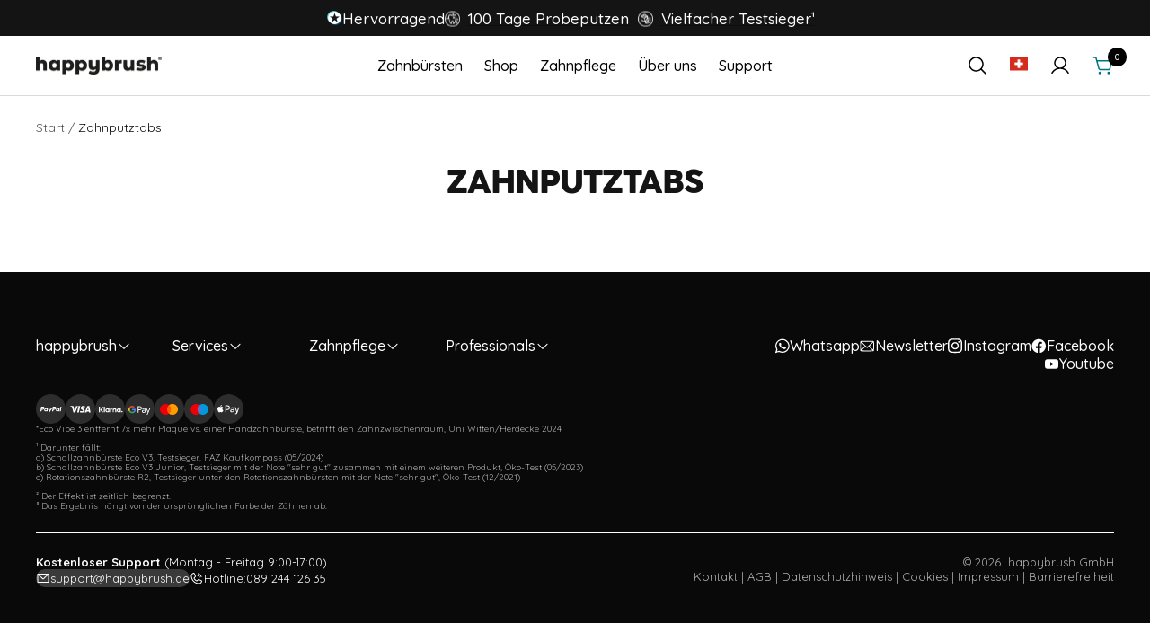

--- FILE ---
content_type: text/html; charset=utf-8
request_url: https://happybrush.ch/pages/zahnputztabs
body_size: 73682
content:
<!doctype html><html class="no-js" lang="de" dir="ltr">
  <head>

<link rel="dns-prefetch" href="https://ajax.googleapis.com/">
        <script src="https://ajax.googleapis.com/ajax/libs/jquery/3.7.1/jquery.min.js"></script>

<script>
    (function ( d, t, s, n ) {
      (( n = d.createElement(t) ).src = s).async = true;
      d.head.appendChild( n )
    })( document, 'script', 'https://www.googleoptimize.com/optimize.js?id=OPT-WPQ5ZCR');
  </script>
    
  <!-- Google Tag Manager -->
  <script async>(function(w,d,s,l,i){w[l]=w[l]||[];var f=d.getElementsByTagName(s)[0],
      j=d.createElement(s),dl=l!='dataLayer'?'&l='+l:'';j.async=true;
      j.onload = ()=>{
        console.trace();
        w[l].push({'gtm.start': new Date().getTime(),event:'gtm.js'})
      }
      j.src=
      'https://www.googletagmanager.com/gtm.js?id='+i+dl;f.parentNode.insertBefore(j,f);
      })(window,document,'script','dataLayer','GTM-PMBDW83');
  </script>
  <!-- End Google Tag Manager -->


      <meta name="google-site-verification" content="dwhFloCBhesublaCJsfJKlwmkb9HIMpJl39k_-XeDfE" />
  <script defer="defer" type="text/javascript" src="https://cdn.hello-charles.com/charles-satellite/1.x/charles-snippet.js?proxy_vendor=custom&universe_uri=https%3A%2F%2Fhappy-brush.hello-charles.com&script_id=b61fbb76-f302-4787-8763-4fa3cb8bfa69"></script>

    

    <meta charset="utf-8">
    <meta
      name="viewport"
      content="width=device-width, initial-scale=1.0, height=device-height, minimum-scale=1.0, maximum-scale=1.0"
    >
    

    
    <meta name="theme-color" content="#ffffff">
      <meta name="facebook-domain-verification" content="f11qt907yhmg12ywauithytytvc7pn" />

    <title>
      Zahnputztabs
    </title>
  <link rel="canonical" href="https://happybrush.ch/pages/zahnputztabs"><link rel="shortcut icon" href="https://happybrush.ch/cdn/shop/files/happybrush-logo-xl_fed4e48b-9e38-4c2e-b3b8-1a5a3f4d1f57_96x96.webp?v=1751431592" type="image/png"><link rel="preconnect" href="https://cdn.shopify.com">
    <link rel="dns-prefetch" href="https://productreviews.shopifycdn.com"><link rel="preconnect" href="https://fonts.shopifycdn.com" crossorigin><link rel="preload" as="style" href="https://happybrush.ch/cdn/shop/t/31/assets/theme.css?v=82935496184206077911765207843">
    <link rel="preload" as="style" href="https://happybrush.ch/cdn/shop/t/31/assets/ed-custom.css?v=72218390741495021921765207842">
    <link rel="preload" as="style" href="https://happybrush.ch/cdn/shop/t/31/assets/custom.css?v=82903793653349937321769116364">
    <link rel="preload" as="script" href="https://happybrush.ch/cdn/shop/t/31/assets/vendor.js?v=31715688253868339281750707014">
    <link rel="preload" as="script" href="https://happybrush.ch/cdn/shop/t/31/assets/theme.js?v=43234471399335697601750707014">
    <link rel="preload" as="script" href="https://happybrush.ch/cdn/shop/t/31/assets/ed-custom.js?v=120302044737148799051750707014">
    <link rel="preload" as="script" href="https://happybrush.ch/cdn/shop/t/31/assets/custom.js?v=36790206490118031821769116816"><!-- this theme was developed by the agency elbDev -->

<meta charset="utf-8">
<meta
  http-equiv="X-UA-Compatible"
  content="IE=edge"
>
<meta
  name="viewport"
  content="width=device-width,initial-scale=1"
>
<meta
  name="view-transition"
  content="same-origin"
>
<meta
  name="theme-color"
  content=""
>

<meta
  property="og:site_name"
  content="happybrush Schweiz"
>
<meta
  property="og:url"
  content="https://happybrush.ch/pages/zahnputztabs"
>
<meta
  property="og:title"
  content="Zahnputztabs"
>
<meta
  property="og:type"
  content="website"
>
<meta
  property="og:description"
  content="Effektive Mundpflege &amp; modernes Design von happybrush. Jetzt 100 Tage Probeputzen! Kostenloser Versand (DE). Sichere Bezahlung. Top Service.
Zahnpflege Nachhaltig Sozial 
Elektrische Zahnbürsten
Schallzahnbürsten
Zahnbürsten für Kinder
Bambus - Zahnbürsten
Vegane Zahnpasta
Zahnputz Tabs &amp; Tabletten"
><meta
  name="twitter:card"
  content="summary_large_image"
>
<meta
  name="twitter:title"
  content="Zahnputztabs"
>
<meta
  name="twitter:description"
  content="Effektive Mundpflege &amp; modernes Design von happybrush. Jetzt 100 Tage Probeputzen! Kostenloser Versand (DE). Sichere Bezahlung. Top Service.
Zahnpflege Nachhaltig Sozial 
Elektrische Zahnbürsten
Schallzahnbürsten
Zahnbürsten für Kinder
Bambus - Zahnbürsten
Vegane Zahnpasta
Zahnputz Tabs &amp; Tabletten"
>

<title>
  Zahnputztabs
 &ndash; happybrush Schweiz</title>

<link
  rel="canonical"
  href="https://happybrush.ch/pages/zahnputztabs"
>



    


  <script type="application/ld+json">
    {
      "@context": "https://schema.org",
      "@type": "BreadcrumbList",
"itemListElement": [{
    "@type": "ListItem",
    "position": 1,
    "name": "Start",
    "item": "https://happybrush.ch"
  },{
        "@type": "ListItem",
        "position": 2,
        "name": "Zahnputztabs",
        "item": "https://happybrush.ch/pages/zahnputztabs"
      }]
    }
  </script>


    <link rel="preload" href="//happybrush.ch/cdn/fonts/quicksand/quicksand_n4.bf8322a9d1da765aa396ad7b6eeb81930a6214de.woff2" as="font" type="font/woff2" crossorigin><link rel="preload" href="//happybrush.ch/cdn/fonts/quicksand/quicksand_n4.bf8322a9d1da765aa396ad7b6eeb81930a6214de.woff2" as="font" type="font/woff2" crossorigin><style>
  /* Typography (heading) */
  @font-face {
  font-family: Quicksand;
  font-weight: 400;
  font-style: normal;
  font-display: swap;
  src: url("//happybrush.ch/cdn/fonts/quicksand/quicksand_n4.bf8322a9d1da765aa396ad7b6eeb81930a6214de.woff2") format("woff2"),
       url("//happybrush.ch/cdn/fonts/quicksand/quicksand_n4.fa4cbd232d3483059e72b11f7239959a64c98426.woff") format("woff");
}

/* Typography (body) */
  @font-face {
  font-family: Quicksand;
  font-weight: 400;
  font-style: normal;
  font-display: swap;
  src: url("//happybrush.ch/cdn/fonts/quicksand/quicksand_n4.bf8322a9d1da765aa396ad7b6eeb81930a6214de.woff2") format("woff2"),
       url("//happybrush.ch/cdn/fonts/quicksand/quicksand_n4.fa4cbd232d3483059e72b11f7239959a64c98426.woff") format("woff");
}

@font-face {
  font-family: Quicksand;
  font-weight: 600;
  font-style: normal;
  font-display: swap;
  src: url("//happybrush.ch/cdn/fonts/quicksand/quicksand_n6.2d744c302b66242b8689223a01c2ae7d363b7b45.woff2") format("woff2"),
       url("//happybrush.ch/cdn/fonts/quicksand/quicksand_n6.0d771117677705be6acb5844d65cf2b9cbf6ea3d.woff") format("woff");
}

:root {--heading-color: 21, 20, 20;
    --text-color: 9, 9, 9;
    --background: 255, 255, 255;
    --secondary-background: 247, 248, 253;
    --border-color: 218, 218, 218;
    --border-color-darker: 157, 157, 157;
    --success-color: 22, 131, 66;
    --success-background: 208, 230, 217;
    --error-color: 224, 0, 0;
    --error-background: 253, 237, 237;
    --primary-button-background: 0, 117, 128;
    --primary-button-text-color: 255, 255, 255;
    --secondary-button-background: 30, 45, 125;
    --secondary-button-text-color: 255, 255, 255;
    --product-star-rating: 246, 164, 41;
    --product-on-sale-accent: 21, 20, 20;
    --product-sold-out-accent: 111, 113, 155;
    --product-custom-label-background: 30, 49, 106;
    --product-custom-label-text-color: 255, 255, 255;
    --product-custom-label-2-background: 30, 49, 106;
    --product-custom-label-2-text-color: 255, 255, 255;
    --product-low-stock-text-color: 224, 0, 0;
    --product-in-stock-text-color: 22, 131, 66;
    --loading-bar-background: 9, 9, 9;

    /* We duplicate some "base" colors as root colors, which is useful to use on drawer elements or popover without. Those should not be overridden to avoid issues */
    --root-heading-color: 21, 20, 20;
    --root-text-color: 9, 9, 9;
    --root-background: 255, 255, 255;
    --root-border-color: 218, 218, 218;
    --root-primary-button-background: 0, 117, 128;
    --root-primary-button-text-color: 255, 255, 255;

    --base-font-size: 16px;
    --heading-font-family: Cocogoose Pro, sans-serif;
    --heading-font-weight: 400;
    --heading-font-style: normal;
    --heading-text-transform: uppercase;
    --text-font-family: Quicksand, sans-serif;
    --text-font-weight: 400;
    --text-font-style: normal;
    --text-font-bold-weight: 600;

    /* Typography (font size) */
    --heading-xxsmall-font-size: 10px;
    --heading-xsmall-font-size: 10px;
    --heading-small-font-size: 13px;
    --heading-large-font-size: 32px;
    --heading-h1-font-size: 32px;
    --heading-h2-font-size: 32px;
    --heading-h3-font-size: 26px;
    --heading-h4-font-size: 22px;
    --heading-h5-font-size: 18px;
    --heading-h6-font-size: 16px;

    /* Control the look and feel of the theme by changing radius of various elements */
    --button-border-radius: 100px;
    --block-border-radius: 0px;
    --block-border-radius-reduced: 0px;
    --color-swatch-border-radius: 100%;

    /* Button size */
    --button-height: 48px;
    --button-small-height: 40px;

    /* Form related */
    --form-input-field-height: 48px;
    --form-input-gap: 16px;
    --form-submit-margin: 24px;

    /* Product listing related variables */
    --product-list-block-spacing: 32px;

    /* Video related */
    --play-button-background: 255, 255, 255;
    --play-button-arrow: 9, 9, 9;

    /* RTL support */
    --transform-logical-flip: 1;
    --transform-origin-start: left;
    --transform-origin-end: right;

    /* Other */
    --zoom-cursor-svg-url: url(//happybrush.ch/cdn/shop/t/31/assets/zoom-cursor.svg?v=140174341282076041261750707040);
    --arrow-right-svg-url: url(//happybrush.ch/cdn/shop/t/31/assets/arrow-right.svg?v=111821679792458684391750707014);
    --arrow-left-svg-url: url(//happybrush.ch/cdn/shop/t/31/assets/arrow-left.svg?v=69108375232446772661750707014);

    /* Some useful variables that we can reuse in our CSS. Some explanation are needed for some of them:
       - container-max-width-minus-gutters: represents the container max width without the edge gutters
       - container-outer-width: considering the screen width, represent all the space outside the container
       - container-outer-margin: same as container-outer-width but get set to 0 inside a container
       - container-inner-width: the effective space inside the container (minus gutters)
       - grid-column-width: represents the width of a single column of the grid
       - vertical-breather: this is a variable that defines the global "spacing" between sections, and inside the section
                            to create some "breath" and minimum spacing
     */
    --container-max-width: 1600px;
    --container-gutter: 24px;
    --container-max-width-minus-gutters: calc(var(--container-max-width) - (var(--container-gutter)) * 2);
    --container-outer-width: max(calc((100vw - var(--container-max-width-minus-gutters)) / 2), var(--container-gutter));
    --container-outer-margin: var(--container-outer-width);
    --container-inner-width: calc(100vw - var(--container-outer-width) * 2);

    --grid-column-count: 10;
    --grid-gap: 24px;
    --grid-column-width: calc((100vw - var(--container-outer-width) * 2 - var(--grid-gap) * (var(--grid-column-count) - 1)) / var(--grid-column-count));

    --vertical-breather: 60px;
    --vertical-breather-tight: 48px;

    /* Shopify related variables */
    --payment-terms-background-color: #ffffff;
  }

  @media screen and (min-width: 741px) {
    :root {
      --container-gutter: 40px;
      --grid-column-count: 20;
      --vertical-breather: 60px;
      --vertical-breather-tight: 64px;

      /* Typography (font size) */
      --heading-xsmall-font-size: 11px;
      --heading-small-font-size: 13px;
      --heading-large-font-size: 48px;
      --heading-h1-font-size: 48px;
      --heading-h2-font-size: 35px;
      --heading-h3-font-size: 30px;
      --heading-h4-font-size: 22px;
      --heading-h5-font-size: 18px;
      --heading-h6-font-size: 16px;

      /* Form related */
      --form-input-field-height: 52px;
      --form-submit-margin: 32px;

      /* Button size */
      --button-height: 52px;
      --button-small-height: 44px;
    }
  }

  @media screen and (min-width: 1200px) {
    :root {
      --vertical-breather: 80px;
      --vertical-breather-tight: 64px;
      --product-list-block-spacing: 48px;

      /* Typography */
      --heading-large-font-size: 58px;
      --heading-h1-font-size: 50px;
      --heading-h2-font-size: 35px;
      --heading-h3-font-size: 32px;
      --heading-h4-font-size: 26px;
      --heading-h5-font-size: 22px;
      --heading-h6-font-size: 16px;
    }
  }

  @media screen and (min-width: 1600px) {
    :root {
      --vertical-breather: 90px;
      --vertical-breather-tight: 64px;
    }
  }

@font-face {
    font-family: 'Cocogoose Pro';
    src: url('https://cdn.shopify.com/s/files/1/0531/3337/7705/files/CocogooseProAlternate-Regular.woff2?v=1679586495') format('woff2'),
        url('https://cdn.shopify.com/s/files/1/0531/3337/7705/files/CocogooseProAlternate-Regular_4be876f7-e648-4b81-bbaa-d08c761c3622.woff?v=1683295297') format('woff');
    font-weight: normal;
    font-style: normal;
    font-display: swap;
}

.section__header h3.heading.h2  ,.heading.heading--large ,.product-item-meta__title , h3.custom-heading-logo ,h1.heading.h1 ,h1.heading.h2 ,h2.heading.h3 ,h3.article-item__title.heading.h4 , h3.article-item__title.heading.h5 ,h3.heading.h2, .image-with-text__wrapper h3.heading.h3 ,.image-with-text-block__content h3.heading.h3 {
  font-family: 'Cocogoose Pro' !important; 
}
  .section__header p {
    font-weight: 500;
}
  
 h2.heading.heading--small , p.heading.heading--small {
   font-size:16px !important;
    text-transform: none !important;
}
product-item.product-item {
    background: #f7f7f7 !important;
}

    .custom-label-pdp-main {
    color:#fff !important;
    background-color:#007580 !important;
  }

.subscription-input-checked .custom-price-without-subs {
  display:none !important;
}


  .subscription-input-checked .custom-price-with-subs {
  display:flex !important;
}

  .all-setss-cotent-outer , .custom-tab-inhalt{
    display: none !important;
}
    .all-setss-cotent-outer.active , .custom-tab-inhalt.active-inhalt {
    display: flex !important;
}

   .ed-product-content__tabs.ed-enable-accordion .product-tabs__tab-item-wrapper[hidden].custom-tab-inhalt {
    display: none !important;
}
   .ed-product-content__tabs.ed-enable-accordion .product-tabs__tab-item-wrapper[hidden].custom-tab-inhalt.active-inhalt {
    display: block !important;
}

  .shopify-section--mini-cart .mini-cart .drawer__content .productView-ViewingProduct .wrap-viewing-products .custom-text-wrap-viewing span {
    color: #090909 !important;
}
  .shopify-section--mini-cart .mini-cart .drawer__content .productView-ViewingProduct .wrap-viewing-products .custom-text-wrap-viewing span.text-with-color-custom-viewing {
  color: #fd5950 !important;

}
  .icon-wrap-viewwing path {
    fill: #fd5950 !important;
}
.shopify-section--main-page  .page-content.page-content--full h2  {
 font-family: 'Cocogoose Pro' !important; 
  font-size:28px;
}
  .shopify-section--main-page  .page-content.page-content--full h2.text-align-center {
text-align:center;
}

  

.article__content h3 {
   font-family: 'Cocogoose Pro' !important; 
}
  
 
@media (max-width:767px){
  .shopify-section--main-page  .page-content.page-content--full h2  {
 font-family: 'Cocogoose Pro' !important; 
  font-size:20px;
}
}
  

  
  
</style>


    <script>
  // This allows to expose several variables to the global scope, to be used in scripts
  window.themeVariables = {
    settings: {
      direction: "ltr",
      pageType: "page",
      cartCount: 0,
      moneyFormat: "{{amount}} CHF",
      moneyWithCurrencyFormat: "{{amount}} CHF",
      showVendor: false,
      discountMode: "saving",
      currencyCodeEnabled: false,
      searchMode: "product,article,page,collection",
      searchUnavailableProducts: "last",
      cartType: "drawer",
      cartCurrency: "CHF",
      mobileZoomFactor: 2.5
    },

    routes: {
      host: "happybrush.ch",
      rootUrl: "\/",
      rootUrlWithoutSlash: '',
      cartUrl: "\/cart",
      cartAddUrl: "\/cart\/add",
      cartChangeUrl: "\/cart\/change",
      searchUrl: "\/search",
      predictiveSearchUrl: "\/search\/suggest",
      productRecommendationsUrl: "\/recommendations\/products"
    },

    strings: {
      accessibilityDelete: "Löschen",
      accessibilityClose: "Schließen",
      collectionSoldOut: "Ausverkauft",
      collectionDiscount: "Du sparst @savings@",
      productSalePrice: "Angebotspreis",
      productRegularPrice: "Regulärer Preis",
      productFormUnavailable: "Nicht verfügbar",
      productFormSoldOut: "Ausverkauft",
      productFormPreOrder: "Vorbestellen",
      productFormAddToCart: "In den Warenkorb ",
      searchNoResults: "Es konnten keine Ergebnisse gefunden werden.",
      searchNewSearch: "Neue Suche",
      searchProducts: "Produkte",
      searchArticles: "Blogbeiträge",
      searchPages: "Seiten",
      searchCollections: "Kategorien",
      cartViewCart: "Warenkorb ansehen",
      cartItemAdded: "Produkt zum Warenkorb hinzugefügt!",
      cartItemAddedShort: "Zum Warenkorb hinzugefügt!",
      cartAddOrderNote: "Notiz hinzufügen",
      cartEditOrderNote: "Notiz bearbeiten",
      shippingEstimatorNoResults: "Entschuldige, wir liefern leider niche an Deine Adresse.",
      shippingEstimatorOneResult: "Es gibt eine Versandklasse für Deine Adresse:",
      shippingEstimatorMultipleResults: "Es gibt mehrere Versandklassen für Deine Adresse:",
      shippingEstimatorError: "Ein oder mehrere Fehler sind beim Abrufen der Versandklassen aufgetreten:"
    },

    libs: {
      flickity: "\/\/happybrush.ch\/cdn\/shop\/t\/31\/assets\/flickity.js?v=176646718982628074891750707014",
      photoswipe: "\/\/happybrush.ch\/cdn\/shop\/t\/31\/assets\/photoswipe.js?v=132268647426145925301750707014",
      qrCode: "\/\/happybrush.ch\/cdn\/shopifycloud\/storefront\/assets\/themes_support\/vendor\/qrcode-3f2b403b.js"
    },

    breakpoints: {
      phone: 'screen and (max-width: 740px)',
      tablet: 'screen and (min-width: 741px) and (max-width: 999px)',
      tabletAndUp: 'screen and (min-width: 741px)',
      pocket: 'screen and (max-width: 999px)',
      lap: 'screen and (min-width: 1000px) and (max-width: 1199px)',
      lapAndUp: 'screen and (min-width: 1000px)',
      desktop: 'screen and (min-width: 1200px)',
      wide: 'screen and (min-width: 1400px)'
    }
  };

  window.addEventListener('pageshow', async () => {
    const cartContent = await (await fetch(`${window.themeVariables.routes.cartUrl}.js`, {cache: 'reload'})).json();
    document.documentElement.dispatchEvent(new CustomEvent('cart:refresh', {detail: {cart: cartContent}}));
  });

  if ('noModule' in HTMLScriptElement.prototype) {
    // Old browsers (like IE) that does not support module will be considered as if not executing JS at all
    document.documentElement.className = document.documentElement.className.replace('no-js', 'js');

    requestAnimationFrame(() => {
      const viewportHeight = (window.visualViewport ? window.visualViewport.height : document.documentElement.clientHeight);
      document.documentElement.style.setProperty('--window-height',viewportHeight + 'px');
    });
  }</script>

    <link rel="stylesheet" href="https://happybrush.ch/cdn/shop/t/31/assets/theme.css?v=82935496184206077911765207843">
    <link rel="stylesheet" href="https://happybrush.ch/cdn/shop/t/31/assets/ed-custom.css?v=72218390741495021921765207842">
    <link rel="stylesheet" href="https://happybrush.ch/cdn/shop/t/31/assets/custom.css?v=82903793653349937321769116364">

    <script src="https://happybrush.ch/cdn/shop/t/31/assets/vendor.js?v=31715688253868339281750707014" defer></script>

    <script src="https://happybrush.ch/cdn/shop/t/31/assets/theme.js?v=43234471399335697601750707014" defer></script>
    <script src="https://happybrush.ch/cdn/shop/t/31/assets/ed-custom.js?v=120302044737148799051750707014" defer></script>
    <script src="https://happybrush.ch/cdn/shop/t/31/assets/custom.js?v=36790206490118031821769116816" defer></script><link href="https://cdnjs.cloudflare.com/ajax/libs/font-awesome/6.0.0/css/all.min.css" rel="stylesheet" 
      media="print" 
      onload="this.media='all'"
    >

    <link rel="stylesheet" href="//happybrush.ch/cdn/shop/t/31/assets/swiper.css?v=62323790987964928671750707014">

    <script src="https://happybrush.ch/cdn/shop/t/31/assets/swiper.js?v=128225346319268959411750707014"></script>

    <script
      src="https://cdnjs.cloudflare.com/ajax/libs/wow/1.1.2/wow.min.js"
      integrity="sha512-Eak/29OTpb36LLo2r47IpVzPBLXnAMPAVypbSZiZ4Qkf8p/7S/XRG5xp7OKWPPYfJT6metI+IORkR5G8F900+g=="
      crossorigin="anonymous"
      referrerpolicy="no-referrer"
    ></script>
    <link
      rel="stylesheet"
      href="https://cdnjs.cloudflare.com/ajax/libs/animate.css/4.1.1/animate.min.css"

        media="print" 
      onload="this.media='all'"
    >
    <script>
      new WOW().init();
    </script>
    <script>window.performance && window.performance.mark && window.performance.mark('shopify.content_for_header.start');</script><meta name="facebook-domain-verification" content="sygpkuplhdg960c9xxrr2rowhsmznn">
<meta name="google-site-verification" content="9Rf_ZRyH90TQcUKB8rd-eOtNTASRhEJH16WcfNUNWJs">
<meta id="shopify-digital-wallet" name="shopify-digital-wallet" content="/58234011843/digital_wallets/dialog">
<meta name="shopify-checkout-api-token" content="dc67298e70ad5be8e374762ea546724e">
<meta id="in-context-paypal-metadata" data-shop-id="58234011843" data-venmo-supported="false" data-environment="production" data-locale="de_DE" data-paypal-v4="true" data-currency="CHF">
<script async="async" src="/checkouts/internal/preloads.js?locale=de-CH"></script>
<link rel="preconnect" href="https://shop.app" crossorigin="anonymous">
<script async="async" src="https://shop.app/checkouts/internal/preloads.js?locale=de-CH&shop_id=58234011843" crossorigin="anonymous"></script>
<script id="apple-pay-shop-capabilities" type="application/json">{"shopId":58234011843,"countryCode":"DE","currencyCode":"CHF","merchantCapabilities":["supports3DS"],"merchantId":"gid:\/\/shopify\/Shop\/58234011843","merchantName":"happybrush Schweiz","requiredBillingContactFields":["postalAddress","email"],"requiredShippingContactFields":["postalAddress","email"],"shippingType":"shipping","supportedNetworks":["visa","maestro","masterCard","amex"],"total":{"type":"pending","label":"happybrush Schweiz","amount":"1.00"},"shopifyPaymentsEnabled":true,"supportsSubscriptions":true}</script>
<script id="shopify-features" type="application/json">{"accessToken":"dc67298e70ad5be8e374762ea546724e","betas":["rich-media-storefront-analytics"],"domain":"happybrush.ch","predictiveSearch":true,"shopId":58234011843,"locale":"de"}</script>
<script>var Shopify = Shopify || {};
Shopify.shop = "happybrush-schweiz.myshopify.com";
Shopify.locale = "de";
Shopify.currency = {"active":"CHF","rate":"1.0"};
Shopify.country = "CH";
Shopify.theme = {"name":"PSY | happybrush (schweiz)","id":181830189388,"schema_name":"Focal","schema_version":"8.11.4","theme_store_id":null,"role":"main"};
Shopify.theme.handle = "null";
Shopify.theme.style = {"id":null,"handle":null};
Shopify.cdnHost = "happybrush.ch/cdn";
Shopify.routes = Shopify.routes || {};
Shopify.routes.root = "/";</script>
<script type="module">!function(o){(o.Shopify=o.Shopify||{}).modules=!0}(window);</script>
<script>!function(o){function n(){var o=[];function n(){o.push(Array.prototype.slice.apply(arguments))}return n.q=o,n}var t=o.Shopify=o.Shopify||{};t.loadFeatures=n(),t.autoloadFeatures=n()}(window);</script>
<script>
  window.ShopifyPay = window.ShopifyPay || {};
  window.ShopifyPay.apiHost = "shop.app\/pay";
  window.ShopifyPay.redirectState = null;
</script>
<script id="shop-js-analytics" type="application/json">{"pageType":"page"}</script>
<script defer="defer" async type="module" src="//happybrush.ch/cdn/shopifycloud/shop-js/modules/v2/client.init-shop-cart-sync_e98Ab_XN.de.esm.js"></script>
<script defer="defer" async type="module" src="//happybrush.ch/cdn/shopifycloud/shop-js/modules/v2/chunk.common_Pcw9EP95.esm.js"></script>
<script defer="defer" async type="module" src="//happybrush.ch/cdn/shopifycloud/shop-js/modules/v2/chunk.modal_CzmY4ZhL.esm.js"></script>
<script type="module">
  await import("//happybrush.ch/cdn/shopifycloud/shop-js/modules/v2/client.init-shop-cart-sync_e98Ab_XN.de.esm.js");
await import("//happybrush.ch/cdn/shopifycloud/shop-js/modules/v2/chunk.common_Pcw9EP95.esm.js");
await import("//happybrush.ch/cdn/shopifycloud/shop-js/modules/v2/chunk.modal_CzmY4ZhL.esm.js");

  window.Shopify.SignInWithShop?.initShopCartSync?.({"fedCMEnabled":true,"windoidEnabled":true});

</script>
<script>
  window.Shopify = window.Shopify || {};
  if (!window.Shopify.featureAssets) window.Shopify.featureAssets = {};
  window.Shopify.featureAssets['shop-js'] = {"shop-cart-sync":["modules/v2/client.shop-cart-sync_DazCVyJ3.de.esm.js","modules/v2/chunk.common_Pcw9EP95.esm.js","modules/v2/chunk.modal_CzmY4ZhL.esm.js"],"init-fed-cm":["modules/v2/client.init-fed-cm_D0AulfmK.de.esm.js","modules/v2/chunk.common_Pcw9EP95.esm.js","modules/v2/chunk.modal_CzmY4ZhL.esm.js"],"shop-cash-offers":["modules/v2/client.shop-cash-offers_BISyWFEA.de.esm.js","modules/v2/chunk.common_Pcw9EP95.esm.js","modules/v2/chunk.modal_CzmY4ZhL.esm.js"],"shop-login-button":["modules/v2/client.shop-login-button_D_c1vx_E.de.esm.js","modules/v2/chunk.common_Pcw9EP95.esm.js","modules/v2/chunk.modal_CzmY4ZhL.esm.js"],"pay-button":["modules/v2/client.pay-button_CHADzJ4g.de.esm.js","modules/v2/chunk.common_Pcw9EP95.esm.js","modules/v2/chunk.modal_CzmY4ZhL.esm.js"],"shop-button":["modules/v2/client.shop-button_CQnD2U3v.de.esm.js","modules/v2/chunk.common_Pcw9EP95.esm.js","modules/v2/chunk.modal_CzmY4ZhL.esm.js"],"avatar":["modules/v2/client.avatar_BTnouDA3.de.esm.js"],"init-windoid":["modules/v2/client.init-windoid_CmA0-hrC.de.esm.js","modules/v2/chunk.common_Pcw9EP95.esm.js","modules/v2/chunk.modal_CzmY4ZhL.esm.js"],"init-shop-for-new-customer-accounts":["modules/v2/client.init-shop-for-new-customer-accounts_BCzC_Mib.de.esm.js","modules/v2/client.shop-login-button_D_c1vx_E.de.esm.js","modules/v2/chunk.common_Pcw9EP95.esm.js","modules/v2/chunk.modal_CzmY4ZhL.esm.js"],"init-shop-email-lookup-coordinator":["modules/v2/client.init-shop-email-lookup-coordinator_DYzOit4u.de.esm.js","modules/v2/chunk.common_Pcw9EP95.esm.js","modules/v2/chunk.modal_CzmY4ZhL.esm.js"],"init-shop-cart-sync":["modules/v2/client.init-shop-cart-sync_e98Ab_XN.de.esm.js","modules/v2/chunk.common_Pcw9EP95.esm.js","modules/v2/chunk.modal_CzmY4ZhL.esm.js"],"shop-toast-manager":["modules/v2/client.shop-toast-manager_Bc-1elH8.de.esm.js","modules/v2/chunk.common_Pcw9EP95.esm.js","modules/v2/chunk.modal_CzmY4ZhL.esm.js"],"init-customer-accounts":["modules/v2/client.init-customer-accounts_CqlRHmZs.de.esm.js","modules/v2/client.shop-login-button_D_c1vx_E.de.esm.js","modules/v2/chunk.common_Pcw9EP95.esm.js","modules/v2/chunk.modal_CzmY4ZhL.esm.js"],"init-customer-accounts-sign-up":["modules/v2/client.init-customer-accounts-sign-up_DZmBw6yB.de.esm.js","modules/v2/client.shop-login-button_D_c1vx_E.de.esm.js","modules/v2/chunk.common_Pcw9EP95.esm.js","modules/v2/chunk.modal_CzmY4ZhL.esm.js"],"shop-follow-button":["modules/v2/client.shop-follow-button_Cx-w7rSq.de.esm.js","modules/v2/chunk.common_Pcw9EP95.esm.js","modules/v2/chunk.modal_CzmY4ZhL.esm.js"],"checkout-modal":["modules/v2/client.checkout-modal_Djjmh8qM.de.esm.js","modules/v2/chunk.common_Pcw9EP95.esm.js","modules/v2/chunk.modal_CzmY4ZhL.esm.js"],"shop-login":["modules/v2/client.shop-login_DMZMgoZf.de.esm.js","modules/v2/chunk.common_Pcw9EP95.esm.js","modules/v2/chunk.modal_CzmY4ZhL.esm.js"],"lead-capture":["modules/v2/client.lead-capture_SqejaEd8.de.esm.js","modules/v2/chunk.common_Pcw9EP95.esm.js","modules/v2/chunk.modal_CzmY4ZhL.esm.js"],"payment-terms":["modules/v2/client.payment-terms_DUeEqFTJ.de.esm.js","modules/v2/chunk.common_Pcw9EP95.esm.js","modules/v2/chunk.modal_CzmY4ZhL.esm.js"]};
</script>
<script>(function() {
  var isLoaded = false;
  function asyncLoad() {
    if (isLoaded) return;
    isLoaded = true;
    var urls = ["https:\/\/cdn.jsdelivr.net\/gh\/apphq\/slidecart-dist@master\/slidecarthq-forward.js?4\u0026shop=happybrush-schweiz.myshopify.com","https:\/\/static.rechargecdn.com\/assets\/js\/widget.min.js?shop=happybrush-schweiz.myshopify.com","https:\/\/dr4qe3ddw9y32.cloudfront.net\/awin-shopify-integration-code.js?aid=27275\u0026s2s=\u0026v=shopifyApp_2.0.8\u0026ts=1643796994009\u0026shop=happybrush-schweiz.myshopify.com","\/\/www.powr.io\/powr.js?powr-token=happybrush-schweiz.myshopify.com\u0026external-type=shopify\u0026shop=happybrush-schweiz.myshopify.com"];
    for (var i = 0; i < urls.length; i++) {
      var s = document.createElement('script');
      s.type = 'text/javascript';
      s.async = true;
      s.src = urls[i];
      var x = document.getElementsByTagName('script')[0];
      x.parentNode.insertBefore(s, x);
    }
  };
  if(window.attachEvent) {
    window.attachEvent('onload', asyncLoad);
  } else {
    window.addEventListener('load', asyncLoad, false);
  }
})();</script>
<script id="__st">var __st={"a":58234011843,"offset":3600,"reqid":"18267729-c129-4848-a948-03b0ad45fa45-1769326196","pageurl":"happybrush.ch\/pages\/zahnputztabs","s":"pages-84940128451","u":"8bf079e7e84f","p":"page","rtyp":"page","rid":84940128451};</script>
<script>window.ShopifyPaypalV4VisibilityTracking = true;</script>
<script id="captcha-bootstrap">!function(){'use strict';const t='contact',e='account',n='new_comment',o=[[t,t],['blogs',n],['comments',n],[t,'customer']],c=[[e,'customer_login'],[e,'guest_login'],[e,'recover_customer_password'],[e,'create_customer']],r=t=>t.map((([t,e])=>`form[action*='/${t}']:not([data-nocaptcha='true']) input[name='form_type'][value='${e}']`)).join(','),a=t=>()=>t?[...document.querySelectorAll(t)].map((t=>t.form)):[];function s(){const t=[...o],e=r(t);return a(e)}const i='password',u='form_key',d=['recaptcha-v3-token','g-recaptcha-response','h-captcha-response',i],f=()=>{try{return window.sessionStorage}catch{return}},m='__shopify_v',_=t=>t.elements[u];function p(t,e,n=!1){try{const o=window.sessionStorage,c=JSON.parse(o.getItem(e)),{data:r}=function(t){const{data:e,action:n}=t;return t[m]||n?{data:e,action:n}:{data:t,action:n}}(c);for(const[e,n]of Object.entries(r))t.elements[e]&&(t.elements[e].value=n);n&&o.removeItem(e)}catch(o){console.error('form repopulation failed',{error:o})}}const l='form_type',E='cptcha';function T(t){t.dataset[E]=!0}const w=window,h=w.document,L='Shopify',v='ce_forms',y='captcha';let A=!1;((t,e)=>{const n=(g='f06e6c50-85a8-45c8-87d0-21a2b65856fe',I='https://cdn.shopify.com/shopifycloud/storefront-forms-hcaptcha/ce_storefront_forms_captcha_hcaptcha.v1.5.2.iife.js',D={infoText:'Durch hCaptcha geschützt',privacyText:'Datenschutz',termsText:'Allgemeine Geschäftsbedingungen'},(t,e,n)=>{const o=w[L][v],c=o.bindForm;if(c)return c(t,g,e,D).then(n);var r;o.q.push([[t,g,e,D],n]),r=I,A||(h.body.append(Object.assign(h.createElement('script'),{id:'captcha-provider',async:!0,src:r})),A=!0)});var g,I,D;w[L]=w[L]||{},w[L][v]=w[L][v]||{},w[L][v].q=[],w[L][y]=w[L][y]||{},w[L][y].protect=function(t,e){n(t,void 0,e),T(t)},Object.freeze(w[L][y]),function(t,e,n,w,h,L){const[v,y,A,g]=function(t,e,n){const i=e?o:[],u=t?c:[],d=[...i,...u],f=r(d),m=r(i),_=r(d.filter((([t,e])=>n.includes(e))));return[a(f),a(m),a(_),s()]}(w,h,L),I=t=>{const e=t.target;return e instanceof HTMLFormElement?e:e&&e.form},D=t=>v().includes(t);t.addEventListener('submit',(t=>{const e=I(t);if(!e)return;const n=D(e)&&!e.dataset.hcaptchaBound&&!e.dataset.recaptchaBound,o=_(e),c=g().includes(e)&&(!o||!o.value);(n||c)&&t.preventDefault(),c&&!n&&(function(t){try{if(!f())return;!function(t){const e=f();if(!e)return;const n=_(t);if(!n)return;const o=n.value;o&&e.removeItem(o)}(t);const e=Array.from(Array(32),(()=>Math.random().toString(36)[2])).join('');!function(t,e){_(t)||t.append(Object.assign(document.createElement('input'),{type:'hidden',name:u})),t.elements[u].value=e}(t,e),function(t,e){const n=f();if(!n)return;const o=[...t.querySelectorAll(`input[type='${i}']`)].map((({name:t})=>t)),c=[...d,...o],r={};for(const[a,s]of new FormData(t).entries())c.includes(a)||(r[a]=s);n.setItem(e,JSON.stringify({[m]:1,action:t.action,data:r}))}(t,e)}catch(e){console.error('failed to persist form',e)}}(e),e.submit())}));const S=(t,e)=>{t&&!t.dataset[E]&&(n(t,e.some((e=>e===t))),T(t))};for(const o of['focusin','change'])t.addEventListener(o,(t=>{const e=I(t);D(e)&&S(e,y())}));const B=e.get('form_key'),M=e.get(l),P=B&&M;t.addEventListener('DOMContentLoaded',(()=>{const t=y();if(P)for(const e of t)e.elements[l].value===M&&p(e,B);[...new Set([...A(),...v().filter((t=>'true'===t.dataset.shopifyCaptcha))])].forEach((e=>S(e,t)))}))}(h,new URLSearchParams(w.location.search),n,t,e,['guest_login'])})(!0,!0)}();</script>
<script integrity="sha256-4kQ18oKyAcykRKYeNunJcIwy7WH5gtpwJnB7kiuLZ1E=" data-source-attribution="shopify.loadfeatures" defer="defer" src="//happybrush.ch/cdn/shopifycloud/storefront/assets/storefront/load_feature-a0a9edcb.js" crossorigin="anonymous"></script>
<script crossorigin="anonymous" defer="defer" src="//happybrush.ch/cdn/shopifycloud/storefront/assets/shopify_pay/storefront-65b4c6d7.js?v=20250812"></script>
<script data-source-attribution="shopify.dynamic_checkout.dynamic.init">var Shopify=Shopify||{};Shopify.PaymentButton=Shopify.PaymentButton||{isStorefrontPortableWallets:!0,init:function(){window.Shopify.PaymentButton.init=function(){};var t=document.createElement("script");t.src="https://happybrush.ch/cdn/shopifycloud/portable-wallets/latest/portable-wallets.de.js",t.type="module",document.head.appendChild(t)}};
</script>
<script data-source-attribution="shopify.dynamic_checkout.buyer_consent">
  function portableWalletsHideBuyerConsent(e){var t=document.getElementById("shopify-buyer-consent"),n=document.getElementById("shopify-subscription-policy-button");t&&n&&(t.classList.add("hidden"),t.setAttribute("aria-hidden","true"),n.removeEventListener("click",e))}function portableWalletsShowBuyerConsent(e){var t=document.getElementById("shopify-buyer-consent"),n=document.getElementById("shopify-subscription-policy-button");t&&n&&(t.classList.remove("hidden"),t.removeAttribute("aria-hidden"),n.addEventListener("click",e))}window.Shopify?.PaymentButton&&(window.Shopify.PaymentButton.hideBuyerConsent=portableWalletsHideBuyerConsent,window.Shopify.PaymentButton.showBuyerConsent=portableWalletsShowBuyerConsent);
</script>
<script data-source-attribution="shopify.dynamic_checkout.cart.bootstrap">document.addEventListener("DOMContentLoaded",(function(){function t(){return document.querySelector("shopify-accelerated-checkout-cart, shopify-accelerated-checkout")}if(t())Shopify.PaymentButton.init();else{new MutationObserver((function(e,n){t()&&(Shopify.PaymentButton.init(),n.disconnect())})).observe(document.body,{childList:!0,subtree:!0})}}));
</script>
<link id="shopify-accelerated-checkout-styles" rel="stylesheet" media="screen" href="https://happybrush.ch/cdn/shopifycloud/portable-wallets/latest/accelerated-checkout-backwards-compat.css" crossorigin="anonymous">
<style id="shopify-accelerated-checkout-cart">
        #shopify-buyer-consent {
  margin-top: 1em;
  display: inline-block;
  width: 100%;
}

#shopify-buyer-consent.hidden {
  display: none;
}

#shopify-subscription-policy-button {
  background: none;
  border: none;
  padding: 0;
  text-decoration: underline;
  font-size: inherit;
  cursor: pointer;
}

#shopify-subscription-policy-button::before {
  box-shadow: none;
}

      </style>

<script>window.performance && window.performance.mark && window.performance.mark('shopify.content_for_header.end');</script>

    

   

  
  <!-- BEGIN app block: shopify://apps/complianz-gdpr-cookie-consent/blocks/bc-block/e49729f0-d37d-4e24-ac65-e0e2f472ac27 -->

    
    
<link id='complianz-css' rel="stylesheet" href=https://cdn.shopify.com/extensions/019be05e-f673-7a8f-bd4e-ed0da9930f96/gdpr-legal-cookie-75/assets/complainz.css media="print" onload="this.media='all'">
    <style>
        #Compliance-iframe.Compliance-iframe-branded > div.purposes-header,
        #Compliance-iframe.Compliance-iframe-branded > div.cmplc-cmp-header,
        #purposes-container > div.purposes-header,
        #Compliance-cs-banner .Compliance-cs-brand {
            background-color: #FFFFFF !important;
            color: #0A0A0A!important;
        }
        #Compliance-iframe.Compliance-iframe-branded .purposes-header .cmplc-btn-cp ,
        #Compliance-iframe.Compliance-iframe-branded .purposes-header .cmplc-btn-cp:hover,
        #Compliance-iframe.Compliance-iframe-branded .purposes-header .cmplc-btn-back:hover  {
            background-color: #ffffff !important;
            opacity: 1 !important;
        }
        #Compliance-cs-banner .cmplc-toggle .cmplc-toggle-label {
            color: #FFFFFF!important;
        }
        #Compliance-iframe.Compliance-iframe-branded .purposes-header .cmplc-btn-cp:hover,
        #Compliance-iframe.Compliance-iframe-branded .purposes-header .cmplc-btn-back:hover {
            background-color: #0A0A0A!important;
            color: #FFFFFF!important;
        }
        #Compliance-cs-banner #Compliance-cs-title {
            font-size: 14px !important;
        }
        #Compliance-cs-banner .Compliance-cs-content,
        #Compliance-cs-title,
        .cmplc-toggle-checkbox.granular-control-checkbox span {
            background-color: #FFFFFF !important;
            color: #0A0A0A !important;
            font-size: 14px !important;
        }
        #Compliance-cs-banner .Compliance-cs-close-btn {
            font-size: 14px !important;
            background-color: #FFFFFF !important;
        }
        #Compliance-cs-banner .Compliance-cs-opt-group {
            color: #FFFFFF !important;
        }
        #Compliance-cs-banner .Compliance-cs-opt-group button,
        .Compliance-alert button.Compliance-button-cancel {
            background-color: #007BBC!important;
            color: #FFFFFF!important;
        }
        #Compliance-cs-banner .Compliance-cs-opt-group button.Compliance-cs-accept-btn,
        #Compliance-cs-banner .Compliance-cs-opt-group button.Compliance-cs-btn-primary,
        .Compliance-alert button.Compliance-button-confirm {
            background-color: #007BBC !important;
            color: #FFFFFF !important;
        }
        #Compliance-cs-banner .Compliance-cs-opt-group button.Compliance-cs-reject-btn {
            background-color: #007BBC!important;
            color: #FFFFFF!important;
        }

        #Compliance-cs-banner .Compliance-banner-content button {
            cursor: pointer !important;
            color: currentColor !important;
            text-decoration: underline !important;
            border: none !important;
            background-color: transparent !important;
            font-size: 100% !important;
            padding: 0 !important;
        }

        #Compliance-cs-banner .Compliance-cs-opt-group button {
            border-radius: 4px !important;
            padding-block: 10px !important;
        }
        @media (min-width: 640px) {
            #Compliance-cs-banner.Compliance-cs-default-floating:not(.Compliance-cs-top):not(.Compliance-cs-center) .Compliance-cs-container, #Compliance-cs-banner.Compliance-cs-default-floating:not(.Compliance-cs-bottom):not(.Compliance-cs-center) .Compliance-cs-container, #Compliance-cs-banner.Compliance-cs-default-floating.Compliance-cs-center:not(.Compliance-cs-top):not(.Compliance-cs-bottom) .Compliance-cs-container {
                width: 560px !important;
            }
            #Compliance-cs-banner.Compliance-cs-default-floating:not(.Compliance-cs-top):not(.Compliance-cs-center) .Compliance-cs-opt-group, #Compliance-cs-banner.Compliance-cs-default-floating:not(.Compliance-cs-bottom):not(.Compliance-cs-center) .Compliance-cs-opt-group, #Compliance-cs-banner.Compliance-cs-default-floating.Compliance-cs-center:not(.Compliance-cs-top):not(.Compliance-cs-bottom) .Compliance-cs-opt-group {
                flex-direction: row !important;
            }
            #Compliance-cs-banner .Compliance-cs-opt-group button:not(:last-of-type),
            #Compliance-cs-banner .Compliance-cs-opt-group button {
                margin-right: 4px !important;
            }
            #Compliance-cs-banner .Compliance-cs-container .Compliance-cs-brand {
                position: absolute !important;
                inset-block-start: 6px;
            }
        }
        #Compliance-cs-banner.Compliance-cs-default-floating:not(.Compliance-cs-top):not(.Compliance-cs-center) .Compliance-cs-opt-group > div, #Compliance-cs-banner.Compliance-cs-default-floating:not(.Compliance-cs-bottom):not(.Compliance-cs-center) .Compliance-cs-opt-group > div, #Compliance-cs-banner.Compliance-cs-default-floating.Compliance-cs-center:not(.Compliance-cs-top):not(.Compliance-cs-bottom) .Compliance-cs-opt-group > div {
            flex-direction: row-reverse;
            width: 100% !important;
        }

        .Compliance-cs-brand-badge-outer, .Compliance-cs-brand-badge, #Compliance-cs-banner.Compliance-cs-default-floating.Compliance-cs-bottom .Compliance-cs-brand-badge-outer,
        #Compliance-cs-banner.Compliance-cs-default.Compliance-cs-bottom .Compliance-cs-brand-badge-outer,
        #Compliance-cs-banner.Compliance-cs-default:not(.Compliance-cs-left) .Compliance-cs-brand-badge-outer,
        #Compliance-cs-banner.Compliance-cs-default-floating:not(.Compliance-cs-left) .Compliance-cs-brand-badge-outer {
            display: none !important
        }

        #Compliance-cs-banner:not(.Compliance-cs-top):not(.Compliance-cs-bottom) .Compliance-cs-container.Compliance-cs-themed {
            flex-direction: row !important;
        }

        #Compliance-cs-banner #Compliance-cs-title,
        #Compliance-cs-banner #Compliance-cs-custom-title {
            justify-self: center !important;
            font-size: 14px !important;
            font-family: -apple-system,sans-serif !important;
            margin-inline: auto !important;
            width: 55% !important;
            text-align: center;
            font-weight: 600;
            visibility: unset;
        }

        @media (max-width: 640px) {
            #Compliance-cs-banner #Compliance-cs-title,
            #Compliance-cs-banner #Compliance-cs-custom-title {
                display: block;
            }
        }

        #Compliance-cs-banner .Compliance-cs-brand img {
            max-width: 110px !important;
            min-height: 32px !important;
        }
        #Compliance-cs-banner .Compliance-cs-container .Compliance-cs-brand {
            background: none !important;
            padding: 0px !important;
            margin-block-start:10px !important;
            margin-inline-start:16px !important;
        }

        #Compliance-cs-banner .Compliance-cs-opt-group button {
            padding-inline: 4px !important;
        }

    </style>
    
    
    
    

    <script type="text/javascript">
        function loadScript(src) {
            return new Promise((resolve, reject) => {
                const s = document.createElement("script");
                s.src = src;
                s.charset = "UTF-8";
                s.onload = resolve;
                s.onerror = reject;
                document.head.appendChild(s);
            });
        }

        function filterGoogleConsentModeURLs(domainsArray) {
            const googleConsentModeComplianzURls = [
                // 197, # Google Tag Manager:
                {"domain":"s.www.googletagmanager.com", "path":""},
                {"domain":"www.tagmanager.google.com", "path":""},
                {"domain":"www.googletagmanager.com", "path":""},
                {"domain":"googletagmanager.com", "path":""},
                {"domain":"tagassistant.google.com", "path":""},
                {"domain":"tagmanager.google.com", "path":""},

                // 2110, # Google Analytics 4:
                {"domain":"www.analytics.google.com", "path":""},
                {"domain":"www.google-analytics.com", "path":""},
                {"domain":"ssl.google-analytics.com", "path":""},
                {"domain":"google-analytics.com", "path":""},
                {"domain":"analytics.google.com", "path":""},
                {"domain":"region1.google-analytics.com", "path":""},
                {"domain":"region1.analytics.google.com", "path":""},
                {"domain":"*.google-analytics.com", "path":""},
                {"domain":"www.googletagmanager.com", "path":"/gtag/js?id=G"},
                {"domain":"googletagmanager.com", "path":"/gtag/js?id=UA"},
                {"domain":"www.googletagmanager.com", "path":"/gtag/js?id=UA"},
                {"domain":"googletagmanager.com", "path":"/gtag/js?id=G"},

                // 177, # Google Ads conversion tracking:
                {"domain":"googlesyndication.com", "path":""},
                {"domain":"media.admob.com", "path":""},
                {"domain":"gmodules.com", "path":""},
                {"domain":"ad.ytsa.net", "path":""},
                {"domain":"dartmotif.net", "path":""},
                {"domain":"dmtry.com", "path":""},
                {"domain":"go.channelintelligence.com", "path":""},
                {"domain":"googleusercontent.com", "path":""},
                {"domain":"googlevideo.com", "path":""},
                {"domain":"gvt1.com", "path":""},
                {"domain":"links.channelintelligence.com", "path":""},
                {"domain":"obrasilinteirojoga.com.br", "path":""},
                {"domain":"pcdn.tcgmsrv.net", "path":""},
                {"domain":"rdr.tag.channelintelligence.com", "path":""},
                {"domain":"static.googleadsserving.cn", "path":""},
                {"domain":"studioapi.doubleclick.com", "path":""},
                {"domain":"teracent.net", "path":""},
                {"domain":"ttwbs.channelintelligence.com", "path":""},
                {"domain":"wtb.channelintelligence.com", "path":""},
                {"domain":"youknowbest.com", "path":""},
                {"domain":"doubleclick.net", "path":""},
                {"domain":"redirector.gvt1.com", "path":""},

                //116, # Google Ads Remarketing
                {"domain":"googlesyndication.com", "path":""},
                {"domain":"media.admob.com", "path":""},
                {"domain":"gmodules.com", "path":""},
                {"domain":"ad.ytsa.net", "path":""},
                {"domain":"dartmotif.net", "path":""},
                {"domain":"dmtry.com", "path":""},
                {"domain":"go.channelintelligence.com", "path":""},
                {"domain":"googleusercontent.com", "path":""},
                {"domain":"googlevideo.com", "path":""},
                {"domain":"gvt1.com", "path":""},
                {"domain":"links.channelintelligence.com", "path":""},
                {"domain":"obrasilinteirojoga.com.br", "path":""},
                {"domain":"pcdn.tcgmsrv.net", "path":""},
                {"domain":"rdr.tag.channelintelligence.com", "path":""},
                {"domain":"static.googleadsserving.cn", "path":""},
                {"domain":"studioapi.doubleclick.com", "path":""},
                {"domain":"teracent.net", "path":""},
                {"domain":"ttwbs.channelintelligence.com", "path":""},
                {"domain":"wtb.channelintelligence.com", "path":""},
                {"domain":"youknowbest.com", "path":""},
                {"domain":"doubleclick.net", "path":""},
                {"domain":"redirector.gvt1.com", "path":""}
            ];

            if (!Array.isArray(domainsArray)) { 
                return [];
            }

            const blockedPairs = new Map();
            for (const rule of googleConsentModeComplianzURls) {
                if (!blockedPairs.has(rule.domain)) {
                    blockedPairs.set(rule.domain, new Set());
                }
                blockedPairs.get(rule.domain).add(rule.path);
            }

            return domainsArray.filter(item => {
                const paths = blockedPairs.get(item.d);
                return !(paths && paths.has(item.p));
            });
        }

        function setupAutoblockingByDomain() {
            // autoblocking by domain
            const autoblockByDomainArray = [];
            const prefixID = '10000' // to not get mixed with real metis ids
            let cmpBlockerDomains = []
            let cmpCmplcVendorsPurposes = {}
            let counter = 1
            for (const object of autoblockByDomainArray) {
                cmpBlockerDomains.push({
                    d: object.d,
                    p: object.path,
                    v: prefixID + counter,
                });
                counter++;
            }
            
            counter = 1
            for (const object of autoblockByDomainArray) {
                cmpCmplcVendorsPurposes[prefixID + counter] = object?.p ?? '1';
                counter++;
            }

            Object.defineProperty(window, "cmp_cmplc_vendors_purposes", {
                get() {
                    return cmpCmplcVendorsPurposes;
                },
                set(value) {
                    cmpCmplcVendorsPurposes = { ...cmpCmplcVendorsPurposes, ...value };
                }
            });
            const basicGmc = true;


            Object.defineProperty(window, "cmp_importblockerdomains", {
                get() {
                    if (basicGmc) {
                        return filterGoogleConsentModeURLs(cmpBlockerDomains);
                    }
                    return cmpBlockerDomains;
                },
                set(value) {
                    cmpBlockerDomains = [ ...cmpBlockerDomains, ...value ];
                }
            });
        }

        function enforceRejectionRecovery() {
            const base = (window._cmplc = window._cmplc || {});
            const featuresHolder = {};

            function lockFlagOn(holder) {
                const desc = Object.getOwnPropertyDescriptor(holder, 'rejection_recovery');
                if (!desc) {
                    Object.defineProperty(holder, 'rejection_recovery', {
                        get() { return true; },
                        set(_) { /* ignore */ },
                        enumerable: true,
                        configurable: false
                    });
                }
                return holder;
            }

            Object.defineProperty(base, 'csFeatures', {
                configurable: false,
                enumerable: true,
                get() {
                    return featuresHolder;
                },
                set(obj) {
                    if (obj && typeof obj === 'object') {
                        Object.keys(obj).forEach(k => {
                            if (k !== 'rejection_recovery') {
                                featuresHolder[k] = obj[k];
                            }
                        });
                    }
                    // we lock it, it won't try to redefine
                    lockFlagOn(featuresHolder);
                }
            });

            // Ensure an object is exposed even if read early
            if (!('csFeatures' in base)) {
                base.csFeatures = {};
            } else {
                // If someone already set it synchronously, merge and lock now.
                base.csFeatures = base.csFeatures;
            }
        }

        function splitDomains(joinedString) {
            if (!joinedString) {
                return []; // empty string -> empty array
            }
            return joinedString.split(";");
        }

        function setupWhitelist() {
            // Whitelist by domain:
            const whitelistString = "";
            const whitelist_array = [...splitDomains(whitelistString)];
            if (Array.isArray(window?.cmp_block_ignoredomains)) {
                window.cmp_block_ignoredomains = [...whitelist_array, ...window.cmp_block_ignoredomains];
            }
        }

        async function initCompliance() {
            const currentCsConfiguration = {"siteId":4355944,"cookiePolicyIds":{"de":52776368},"banner":{"acceptButtonDisplay":true,"rejectButtonDisplay":true,"customizeButtonDisplay":true,"position":"float-center","backgroundOverlay":false,"fontSize":"14px","content":"","acceptButtonCaption":"","rejectButtonCaption":"","customizeButtonCaption":"","backgroundColor":"#FFFFFF","textColor":"#0A0A0A","acceptButtonColor":"#007BBC","acceptButtonCaptionColor":"#FFFFFF","rejectButtonColor":"#007BBC","rejectButtonCaptionColor":"#FFFFFF","customizeButtonColor":"#007BBC","customizeButtonCaptionColor":"#FFFFFF","logo":"data:image\/png;base64,iVBORw0KGgoAAAANSUhEUgAAAfQAAABNCAYAAABQZJaDAAAAAXNSR0IArs4c6QAAIABJREFUeF7tXXl8XFX1\/577JpN1ZsK+KQIFLRSazCTNTNqylK1QdoQii\/pDkQqK4r78QKo\/RQEVVFxQFBXXqOwUCmKAtulMmmSSQrFYkB1BtryZyTYz757f502SkiazvPtm0k7Ce59P\/so5957zvXfu967nEJzPQcBBwEHAQcBBwEFgxiNAM94DxwEHAQcBBwEHAQcBBwFsJfSaDR1+lyZ+RkS7WcSFJfPtcX3oy1iyJG1RxxFzEHAQKHME6ro7zxQkv01EFVZNZebfx556\/[base64]\/ROrGMrofuiEUl4e8Vu1RAJ\/kTMH\/qJVXlHzkHAQaCMEejqqvFpxuME7K9kJWMozXRBoqnlNiU9R9hBYBoR8HSHL9QE\/Uq1CgaisgrHxQ8OvqGqW5R8e7vL56v6EUisAPOrKRYXD9696l5cdRXj618nnH18vS+p\/QjABwgYTpKxeLBxYXS8zq2EXh+NsB1DHEK3g5qj4yBQpgj0ra71yfrHlAkdGALRBf2NDqGXacu+I82q7w1fCLZJ6Mbg8fHmJa9vT+A8PetPFSR+C8ZTaeKvaESfJmb3qA2UYIl\/xIZSv\/HUuT4hmL7Fku+L7Tx0FvZfMpyRGDfWIfTt2WxOXQ4CZYqAQ+hl2jCOWXYQmGmE7o2G1xKjacSVmuce0XYVLi0CYIgZCRB8Gc5m+WldVtzs1dK\/ItA5EmJJ3L9gnUPodnqIo+MgMJsRcAh9NrfuO863mUToVRvWHFDlcj\/NwM26P\/gxb++GFsEywoRf6g0tK2p7I0e7mP7KxLfF\/KELqzse2sddVfskA3fFAqHzHEJ\/x3Vvx2EHgQIIOITudJFZhMBMInRvNHKeAH4vGefFAsE\/biV0xmom\/qEAljHoY8z0nVig5SqsWlXp22uXdWDU64GgeVnO2XKfRX3XccVBoHgEHEIvHkOnhLJBYCYRuq87soIEfmYQTok3Bu\/ZSuiABGBeWncx0K8n4wcieOwbaGtz+w58zwMQmKs3Bvd0CL1sup1jiINAmSDgEHqZNIRjRikQmEmEXtcdOdol8JAEfybmD90wYYX+Dwb\/gojOAXCqAXwg4Q\/+Bc88U+Xr\/+8TAL2u+1taHEIvRY9xynAQmE0IOIQ+m1rzHe\/LTCJ03HJLla\/hkNdB2Khvee5w73v3b5p4hu7rjRxNoDsZfKu+5flLfe\/d9xgw3c9MX4sFWr7pEPo7vrs7ADgITELAIXSnS8wiBGYUoQPwRSPXAvgcwFckSXvIzTJMoJ\/0Ny74VO3jkUNdaboTzMNp8GUuEj8HUJEU3DrUEHrRIfRZ1HEdVxwESoKAQ+glgdEppDwQmGmEXrVxwwGVhlwFYD9J8qtSct9AtdaL0QA3hC1b3G79xf2rqeYPEGgwpPxaoqn1agCZODLOO\/Ty6HeOFQ4C5YGAQ+jl0Q6OFSVBYKYRuum0ryt8PGl0PRPNheR2ED8ESW8ySTcgDiLiCwhUKZlvjknXVybGdN8+hL5qVWXNfrvvrCUND0hk6pQu1gc2Patj+fKhkrRcqQppb3fBp+3kkzVeWcGZ+L\/[base64]\/+Vql8n1ZCZyZ0du5c5XV7KpLpjB8pyOQwJfsx\/\/D+8VWzHV+qOzvf7Xbx\/4JwIQFjkeJGS2LgSYb4bMygB9HcnJpYfukJnZmqI5F9XBXsF0LMB\/NZRNSYyylmfoyJ7pLM0TTcXcN33fXCdiRNQnu7r85bExDgg0nQqQQcDqA6m73MiIFwj5T8dwl0D1R5NmPevK3ZpWo7O\/cUFbyUwLVWGpFYcIrTLwzGRu4vmLFu9epazx71xxPzXlbKZsZwSqP24YbgM9vIb97sqRt6q0nANY9gnA7Q4QSMjq6TP8Z\/mHCvhFwrJD2us+ufpSLFunXrdhe17qVgw2PJHxJD6cH0A0MLF740QZ5qO9v30Kg6AI0DRNopYNlERFp2d\/AkJN8NiC7pot54iv49+QdhxZZsMjW9G\/wVzAsY0lISCAIl05I7B5pCG+3U6elq35VctSeApZmwwdInGa8mkngQoVBu0ikhodd0de2lidQCIhEgpnOIeG7OcYBos2R5u4CMMkRvrH\/omYK\/CUteA+Z73bo9dztZA+\/OZL7+yf8xYVgQteuTfzumWnt7ndfjmseuinmCxWIwn0yE8QyVz6UYpw0Egn1ZaqCaznXNFZorwIKz9s\/JOpJJMlF4oLGlz4wPVsjuKf\/fsqWyLvb66ZpL25llYb\/N8UgyvxKPDd5dEuz7VtfW0i4HkGHM1SD2B8ujQbyQQAV\/85KxiQTWMovHpEz\/R0p+ZnDYeBaLF\/eDyDIWJSX0tWs93irtEOkSjRrjGDAvI6KsY\/1WrhDiHySTG2P1ez+G\/ffPhGdV+sxELfU1Z5KZOI05TkKu7p8Qu31yWSUl9Opw+F3uSnyDQC0MvJcAy+kXTcOYaDNYrkmnxNcGWlpeUXJcVdhsnBrX5UR0UgYsoE6tCHqZwR0jVe4vDB\/sf9bU9UXDPwfoowQIq2WZxCuZlsebWu7Op+PtCX9AUCYmcdbJRlYCY+7TA6HRyVR7u8vjq\/6QILpozF\/LRJBpG9BrgHycJV0T6+r9B1as2GZmaNXfMTnyRiO3CuB8FT0Gfqpvee7yTIrOFzqqfa+Ly4HMU455KtmUGDAAfgGMf0qNvh1vCK5RsWOK7MqVwnfaiVsIOECxnJfSIh1INCz6r5LeypXCe\/qyq4j5CqW+BiQl49J4IPjLnPWVgtBHf1tfFESnMjB38gqjkK8M\/BuSNxrSuDLRvHCTygCerWxfT+TjIPzAqh2cWQTxfbo\/dNLW8swgHnvsdDoJ7TKGPJhAO2f9zYFX6P6QeVlpm8+MAlapVdxL5jaqxW\/UDnTphnYcmpt1i2pbxby94SuJ6Wtqvw0aYZIfizWGblWtb6t8ZtJT\/VESdCaBD2SiPVX6aXZc8SpAzzHzq4bgGwdefvMRLFs2UsjGkhC6OSHce9eTBPNnCDyPQDsVqnf8\/2NtaMaD\/6cEfz++5fl7sHy5YVVfVa40hC7033hol+NE2riZCLuoGjFZngmvAPLTerri9lKtoLbW0dFR7amlY4UUvyYg649S1X4D8uJ4\/\/CtvvqaDgL8qvqScFmsMXhjPr36ns5vgPhK1bJTI\/E9pSSXu6r2e2PvGFWLmCLPQHuKxOcG\/\/XMRluds291bb2sXwsg585NjsHyQX0g\/f5ab9V+LsP4jR2ss5crb4Yhv6M3Lfy3HfIwt8cqK\/h5O8BKUEvM37JBSbe93VVfX3MzgA8r6ZlHXeAbYv7QZ3LqFUHozPwhTqJPVOIWgBap2jZlHGCkAP5eugI3DBwWMic9lldmE8uqj0Z+B\/XJ46u6P7gnmKmqa+3+7orKG8hcjRfISJkrWZWnN7xYMN1pY8zRUymaa2eB44tGVhNwvGo7MPNNeiD0cVU9RKP1HgyfRRA3ily7fsqFZleQzC8D9PmYntlNSOQqthhCN3hkKUZ4V62q6gYAxxVq+0KucSY4DP00ycmrBwOLXy4kb+f\/xRM681VE2I9AF9oxIJcOAyNM+EWM3VfC7zfPI4r\/utp39YnqG4noZACWtsUtVjrIwG\/AvJiIDrOos1VsOgk9nZZLNJd2DYEzgQdK9ZkRi1jKH8RcNdehoWFAqVzbhE4PGixv0oiuIWCOUp0FhJnxNIO\/HvMHf6dK6g6hA8w8zCT+SszHEiETtapUHzP6UpBfGQy03menzCIIfa+67vVnuEjcAMK7rdT9jiR0ZqrduOFol8QVAJtHeJaOFKzgmU+GQSOGlJ9KNE3dERnXs03ozBvB9HsS\/CmA9inW1on6zNSTotTHB\/2L1CbyFowomtAt1FGUCBP9XL9j1SXFnqtXdnXNqdKMhwh4T1EGTYPydBI6Ay8RUNIOuW3nlDfrld5PTLxLUBAiu4TOeAOC6og5+5l\/wYoLCzDzd3Tp+prKzpBD6IVxLVaCmdOGxPGJe+5\/RHUssEvoKRInVrA0xwzLW6zvQEInT2\/kJI35jwApHlsW1ysy29mMa\/VA8Mu5SrJL6MVZVlibwXGdk3MQOOK1wtLWJcqe0E1XDMY18aee+19b27sAKrs7DqwS2l9IcYvXOozFSU4noRdnmTVtJrotJV2XDQYC1raRbBK6NWuKlho0JG6IB1quBJGlFw0OoReNueUCJPiTsf6hm1QubdkhdIAGwFIH0d6WjRs90vhEzB\/6yWSdWbnlvnKl8Jy29KOC6YdEVKWCUylkGYgZxKcnGkPtM43QTXsl8AQTzog3Bv9VCjzMMmYEoTOzASHO0xtb2lQdN2+euyq4j4DdVXW3l\/yMJ3SYxMe\/MlP+WcKsvAndPKhNM\/CtmD+40oo\/DqFbQalkMkOGxNJ4k\/WLjPYI3Z697yRCr+3pOMZFWpuNewH2wJ2kxcAGXUsuzffMrVxX6KYrYxfmfqk3tlysesyXC8AZQeiZ2QxjTSzJJ+d9cjPZy02b3N6RuBnU\/oPFXmgoSQ\/MUchMJ\/Rxt9KESxINLTcV7JxlTuhj\/sQMlh+MB1rvKtT2DqEXQqi0\/[base64]\/+djxm8wCB\/KpJEs8DmEXgihbf9fkNA3tdf5RqqfJqIdcoxpblWzlFfHmlqvKOTZTCB004c08dH57gIU8nP8\/zOK0E2jU5xsHAgcni0S09s+m4E3Tj3xOkH4rFUgdqTcbCJ0AOalshPynnHOLEIfSSF9eL4nJg6h75hfDzNt1v2r5oHyh2N2CF2tfQoRem3PhmNdJO\/JGWEyT3XmawWAtgC8ioEuEG0NL81mtE6gQYCOYeZ6EFVl2wFg4FWZTh0ZX7D4yUKezRRCl4zvx\/wtny92lT6thD526G+ubKhUWzMscYXeFPxWvobMDLBu3AdmMwKc7S9zGY\/odQZeJ+ZhM1waE2qIyAz1uFOx0Y\/GDduehD761IMNAr3G5jMwwogZo48J1cS0OyjzRKeo9mLQer1xweKct8RLSOhjfSwFxisgvAVzwCASzFwniPZkoK6YvpdZDQA3xO687\/O5doYcQs\/+EzOxI2DIHIBhhk1Gpm1cIHiJYbZN1gFb5QdrCFwUb8gT+c7cdrURWEbFhnHZ0b4oV+j+1l9M1p9Nt9y9XeFPk0bfU3lvbgID5l49mViG0LGvFsTXvEF\/ytKTiMQXBPEcBu0xXh8T\/U3fJf1BvHthwTwg00HomXYeDz\/LXNRYubXvMB7Sk3ym0h2xLCCWnNDHwiY+B3AbQE+bd\/NBrBEJM3LU6cUGdGHm23TZ9wE05w496otGzgbwe9XQs9v8MJmjBPzYkLIj3rzQnAmObrm2t7u89W4\/pNZChC+AaN9iCMMscnsR+hiZPy2Bb6cM7eHhBQv+vbVPtLVpvgPf45eQxwgSXyagvuCPLo\/ACIxFQ\/6FHVlFSkTo5oSLQatA+JORGvzHQMuSt8MFb1lV6UvsdgTL9CIhhBkZTSnU7US7JbApNmQcgYUL38zmj0PoU1HJrMQE\/VYy3xUfQfs2A1VXl8\/jSh4t4FoOKc\/OFXvfSv9j5h69cujIfGep00HobL7sYDkCoq25HMC8ZZjluSNNC5+atYTOTL5o5Doi+pyV9nlbhl+WwFExf2iLmh7gjYYPIqKjSeI8JnOCTV+wGl2xlITOzINE9A\/J8kFiGs4E+GbsB0EXgLFPMQs8Bp5NjvDhQ6HRvOZ2v5IR+hhZjBgszk80tdyWyyBvT6SDCCG7JMjAeh4yTo7lGFzNer3R8J0CdKodUMYmJJ260I9Bw9K8EdBquh7dyyUqo0TY3a4\/24vQzRkyA3+N+YNm7PP836ZNbl8ysQnAHLt+5Q0xWgJCN\/2RjF\/EA8GCISpHn9eIOwCqtetPEtQymCNEq0PoU7rTYIrlaQOB1r8X6mp1PeGzNPPiKpFS3ocJk+83JePkeCC4PlddpSL0sUAmQxB8ty5Sl6hkBZs1K3RmUd\/XeQMYlxVq24n\/Z+bNeiB0sIpOKWSLJfQJu8x9OgaPhn9J1qilnmjkiwL4ZhGLyLQ0jMPizQs3F+N3KQn9eQk6N+5vyb4qG7Oypmft3hWouJUIR9sx3EwdN5IcPnE4eOS2WcTGC+vq8tVrhhngpEa1\/NGtFL5dr3j+XMxb\/vbMO19B69bt7q123U6EVrtksT1W6AzcYYj0CquJQDxdHXOFpt1BwPtUcRyVp3X9WtUpmD9\/airEIgk9ExYY+HbMH\/y6VdtqN6w\/1uWiWwj0Lqs62wxIRLfojS0fyabrEPrbqJgrV+b0BTF\/658snQdmEtuccBFAP7Pz+xmNGcCfzhbMZdyqYgl9bFA3+\/HN6RRdbyeuukPoeENKPj3eHDJzOGy3rwSEPsREV8caW75ZyGhPdP3HBNNPyDxWsvEZMM6I+xfeYUN1q0pJCN2M45yuwH4Dh4UKn40AyGQecrnN7FSWs5JNmJG\/aDAvTQRCT2Rz3NO9\/hRNiIJvh7PpZvLMSuPkWJYts3wge7ojhwuB2wjY1U5jTDehS8Z\/YlI7UDX16dgg9KjNgfZ5qWlL4\/Obp844iyf0R\/Tq1CmYq5av3RPt\/Jhg\/gkRlH9wzPymHghlTTzkEPrbvd5g\/nb8rvuvsPISZavW6HHPj4hwiZ3fD4N\/oftDF+fSLZbQZeb8FxfE\/C3WJilZDJk1hA6QLxq+lkCfV2mrsfsUcQmsSQpcNvzkc8\/bjfypUm\/RhM78K10fWmExMiF5o+HfCtAFKjZu5TaJL+lNwWvt6I7rFE3oma1P0DVxf8tXVQzx9oR\/K4g+qKJjyjLwBpE4rr9xQTSbrq97\/TUkxBdVyzXlpZQrY02tlld92wxIc\/b9Kwky7wgof9NJ6MxIS8IlcX\/QzM6l\/BXRTiMGG0sTgYWPTKm0CEI3BwYpjffHmxberupMzRNde1WMGO12dx2G0qm5I1lu1jqEPtoSDH5W94f2V22XjHxX164+YTxmJ7ELgyO6PxSaDkLP3NMgfC7mD\/3All9jSrOI0OHpCX9OEF1rZ0E2EUMGd0KIO6Tkl0nKNLvE84z0k4knX3qjVGRfDKEz8LzeP\/g+LMnzBHdSp\/D1ho8nJnNsUt8hNvNIBEJfKaaflYDQ+S0p6TSVUIymwZ7eyMmCcZfy6o8xIDV5TCxHZB1fNHIvActUQTGJIknGu4caF76kqmvK1\/V0HOki7WE7utNL6PyclK4T4s1ZVsoWjK3r7VqiwVhlJziPwbgoa+7t4gj9Kd1dN08pGcwEP309ke8Q4UsWXJ8iYkjjzGwTCYfQR6GSkm+INeVJzZoP9JtuqvC2NN4sgA+ptg0TXtUbgzkzvBWzQmfwg3pjcKml44M8hs8uQl9\/qiBh5sZwq7ZVPnkGvwU2855jAIQ3DBK\/StTudAcOOqhg3vOck7ne8IVg+pUdOyXTlbFA4a32iWVXdq2bU6W57ifgQOU6GTf2B4JKdxMm11E8oTM\/pQ+kWnD44VPPSvN45OtbHyBDtJtPWJQcZwxK5mNiTaHwFD3zMtdIvIOImpTKHI\/WEwg1qOpNlPdFw28SyHJmpnHd6SR0MK\/pr0mfpLo9PW6bb+OGA2BIs4MepIrNWFCWqeRZFKHTd3V\/yxdUbRmX90Q3LNIg7Z3jSfnZ\/qbW6yfXvYMI\/ZewQX7TlQ+dgSSDPhLzt\/zebtt4u8OXk6DvqjyHGq+r\/z9vVGHZsqwDv11Cz+xusbw03jT1GZqqj7OJ0Kt7e\/dxy+EniEht7FYFbUyembeA+co06J8DTaHH8gV5mlyF7RU6IZ5mcWrCv0BtkfZCR7XvdfEwgdTTVZcDoUvJ98aaQmZ+caXP07fhfZohH7SaZ3hr4XkI3bupY2eR1Mwt3kOVjBndLvy57g+tUNXbhtB7Ig\/Zuew3rYQO\/L7fH7R1ppPxbeOaneqNirsBMp8dKn3MuFkPZEnYUgShS+DkmD94r5IhE4Xb26t89TUxW7dRib7R39hy1Q4n9NGJq3kz\/P2qOEwboTN0qeGUeIP1pCmTbfdEw6cJkJnsQ3nll5auQxJNTf\/MhkcRhP4GNHm83tDao4rzFN96w4sF0502EpnoqRTNtXMRzxeNrCbgeFXbCwWWMcvzRcM\/J5C1ZEyqBuSQN49bQfyIQdpVluP421yhM+N5A3xirrta+Vzy2eQBlAOhM+TVur\/1f1XbrKovsn+lhLnye6+Sbh5Cr30svIcrhXYiUn4eweAv6P7Qd5VsmSTs64n8kghZb0LnK3c6CZ2Zvq0H1O43bGPrli2VvsQbtxPoRFVsJOiumL\/ltCl6RRC6YRgHF\/u0oz4aeQGA8m13JvxMbwxOubhV1ApdyFCu46OceHd0VNdXa\/cDOEK9TfiGmD\/Ptnjf6lqfrH+MAKWzcAZeM9LpoxMLFllKmJLN7rqeziM0wavtHO+kmY5MBFqy5hCwTejAc7oRa0DzcboqzrOd0MdI\/RUC7VEsNur6nEixPH3A39peKMWx7RU68MSI4KVDDervwn3Rzj8TeLmyX+VB6PiS7le\/mVfVtWbfKlFxH4gOUXI8D6FXRdfvVwnxoJ3zi5znvQrGzUpCb2vTvAe9528CmErMBbBhxv16IDh1IlAEobMm5ujzJwTEUWifcVFftLOHwH5V1ekgdBDO7G8Mql3w27zW4xuqMAMfzVH1YdpW6MB\/DSmPSjS1Zl0lW7GzPtrZCOYOEKqtyE+UmSZC79b9wWZVW7LJz6Yt962\/o57wWQS6GTsgX8ZoFE9cqdft8v18Z+x2CZ2BqDQGj483L3ldtf1nNKHnyv9bCITpIPS6vnW7a4b2sJ0VugF8Me4PXlfI7nz\/n5WEXsQK\/Z1C6Fi3bvf6GpelJ5uT+48EfzLmD\/1Ypd9VRdv3q0TNv5UvlI4mOJquFfqsI3QAj\/T7g0eptE0u2R1E6JvtvOiwsuU+7qcnuv5\/NIhbSoGRahlmNEKD0+ckmhbnDGTmELoiquVG6C7pagegtuo3fSb+Rn9jaMr5qAocvu71t5EQZ6jomLLTueUuJf8g1hS6XNWmrfKrV9f6dvPdQUTHqpbBzH\/UA6HzpugVsUJPs3FU1qdwCsb5opF+gnoWPglcH\/MHsyb8qY9GcmZjy2caE36pN7SsAJFh1QVvT+SHgtQidY2XPY2E3i\/[base64]\/LZKIIQpcsPx0LtP5Q1ZZx+ZrNPXtXDKVetLO6RY5LcZlBrSfyOhGyBp7JZ6sEnpDxkaMSRxzxmhWf6sLhQ4Qb3YKoyor8ZJnpIvRMlj0Y5xcT6crTE\/6IILqJoB74pz9Fe6Gl5e1Y\/hMcn8mEbj6nTcnkgsGmw7tV2rtqw4YDKiv4CWJWnhypErpplyfy913g9pwhGD8mUr\/UqOLblD7N\/NtYIPThbGU4hK6IbFkR+ujA+jARjlR0wwxYM6D3D+6JJUsSqrqmvHmEUKm5n7VDFNNJ6Az0pbhi2WAgYIbDVf5qN3Yd5kob5u19M8Oc0pfzomERhM7gB3R\/aKmSIROEPdHIhzXg13b0GfiYniNAjy8a6TVTP6qWmwmUw\/TVeKDlOwV1w2Gv1y1+J4hPKSibQ2C6CH0sPOoVuj94tS3bmMkb7fwuET6j+hsyI1XqgVDOc\/dyIHRv74YW4kzKUeXfkcHGRfHAQvOZouXP1xM+C0R\/tDM5skPoWw3rW13rNbwfJRLmUcUuxNyIaX7exswvJTWEsq3SHUK33GVGBcuQ0H9KhIIJO7K5KZnPjQVCf1KEICPu7Qn\/nyC6wo7udBI6QAMGaGncv8DWVqi3J3IZEX6gOshm+gbLZbFA631TMCmK0JEcgXzfsL\/1WWWs29tdvvqaBwhYoqwLwBA4ItezrPqeyF0g2CJak5DGopH9JKddmSx\/NbcTsNTWk7uxgqeL0M3iGWjX\/UFbORrQ11frM4bNybjyJTRmfkwPhObnwq4cCN288MfM99mLhIcHdH\/Q+iTW7Oc71fwIjBV2frdFEfp4IzATuru9PqTmGCAfaWbKXHq\/IJhHknV2fn+5dJgRS0O+P1syIIfQFZEuN0L39oTcHOy3AAAVmElEQVQ\/KIh+q+hGRpzNnLSv9Z+GpfmzrE0u20w444LrYUGkHHwlQ3yEy2KNwRvz2Vzf0\/kNEF9pxy8J\/D7mD5phdtXOecNhr68SUQIdoFovA\/2QfKzeFJq6VVgEoY9OInF9rLHFTF1r+dzZ1PNEOxcK5jts7TYwp\/VKuQfmZU+hWkwEujEyTErgBsn4g4F0v5bUhtmd1oRw70TMBwnAzD+t3A6T222aCV0mZWrRUNPiqUGfCnSg2u6OE1xCM6M8qud3kPJ2van1zHImdF\/XujnQXA8R8B4bvyUpDWOe1eeald0dB1aJTHCTfVTrGh0H+SY9ELK1KLJUX\/stVdi9pcYzGDtYaOICEJoJmZcN+5o\/U0tlTBBiICUhL477W6fsvDmErohmuRG6Sa5uqrAVvpXBCWb6RCwQVJoQ+KIRMxPPF+2unKab0DMdnvnj8UDIegjErpsqfFrjTwi4SLFLjItvGjaSy4abD39+in6xhM54JU3pUwf9izao2OaNRu4m4CQ7qxYJjsTyxAv3RjvPJ5a\/tptpaYzUmRjDDH4JRDoxu5no3WD2FJMzfCJG00noYz48MyJwzHBDMHs2xCwNVte9\/mBNCHPnRDk2wCgB0Vf0PEcW5bBC93S17ypEtRnF0t6k35yUi6oVaGjIm9LZjMWhpWBeYg3a6efbhdAn9wFmgbVrfb66imYwXQjCOSoTO\/O4h1lenu1ujUPoKiNkGW65m+b7esIbiEh5625sQEqlJLcOBoLRQkELYJKemH8RSNyo0gGnrJqmeYU+Vp9uEC6INwbvKdjEzKKuO\/JxTRPXE1g5aldmFc18V0wfen\/WLEVFEvpYO71kDPYHEouW\/regP8+0V3n7q38qQP9TUDaHQJrlpYlA609z6df0RJorCOYZ6Q4ItGHdq+km9NG2x90YNv4ntjD7bsZEazOXLoXbjHpn63lYZhIOnBPzh1blQqEcCN18R+OLRroJUI5\/MNbfJTOvjGnV389K6uYdhJ71c0DCTHrVar1HTJVUWqF3dFTXVaXrXORJ9fv9WXOFq9hS1\/PobhpV\/YvA9Sp6kviqWGPoG5N1HEJXQbFMCd3bHf6EEJR3Czufm2aSAGbcGHvlzW\/lig+Nnkd385F7JUAX2QlVuc2qafsQOpjwChg\/0rXkTzE\/e+x9z4a17yOX6+MEusTO86Fxv9KMSxKB4M+y4lwCQh8d5PhZCfpWvkxyNV3rAy4hVhJlVubK27ljg+mbI8nh5uHgkblXnWvXeny1rgcJFFT8CW1X8e1B6GYGRgY9xGzcGPe\/cC9o+dSjkZtuqvC1NJ7OjM+QoCCZqzQbn5kRK2WMhAabj8j5rKtMCN28sHszET5qw82MiokrgdczaJWU2ChF+kWhuao5hfmC8F4imMdqu9pdmY\/bZZnQM5c06acCfIY5tjDj1jTjrsFsx2xWne7oqPZVi5dUc2Iw8EU9SxwRh9CtAj8mV25b7qZZnq6OuZrmegjgvRXdGf\/hcCa7EvOAZF7NwFXjMX2ro+sXuZnMLfYgiKqK\/fFkVjTbidDHBgXzHF1n5tXS0L6ZWLDgcbS3u2p9tUdqMK4WEIcyoboYvxgY0Q1t55z510tG6Jk7AebfGwD\/RjdeuwbNp2QiO9X2hD\/oAn8eJMwwwK5i\/AFwT\/+QsRwLFw7l60\/eaOelAqwUJMZO\/yxGZ3sQ+oR+lgb4JcPAdYnh9K1YvDiO9vZ6n69mBQOfJvBuINKKaRsJ\/nHMH\/pkPkzKhdDr+sIfcEn6YzHtN\/aawCzCnCSZYxSByJwMUTE4TrTJKqHXRsPHuZj+SmMJtjJb30CKGK8Y4M8m\/MHbVLPU+Xo7l4P5VpVFkhk1ToJWZMvs6BC6Ym8rR0JHZpan\/ZKAcxXdySnOoz8g80djayWRz47tSeiT7TAzSoEgSumXQfhyvDF4TU6fS0To2cof9YcEwd6Kbwo+mayg\/DFL9w\/a2+t89TU9dmIRlKqfFipnexF61rYBRorZ9cnSNm8lU9Qw1NJixubP+ZULoaOnZ7d6Sj4NkPLFr0LtWsr\/WyV0bzTyfQIuzzaRMHcTAMQJ\/LhkrGbGi0QYIsIbKYk3hZEeNm3WXBXVLLEHBO\/MTIcKgY+rB8PhhGRteSywYMqLGofQFXtGWRK6uUrvWdeqkatD0Z0dIr4jCb3UDjPwZHqEjxwIhXKHQp1GQp8Gf57V\/9t\/qNWXD56e9acK0N+KuRxXah8mlrcjCb3Ufknm\/4sFQl8rVG7ZEHomS1nkzwSoJ+4o5GQJ\/2+J0M2ncb7q\/xDRroWqzuwqMEvzVQqBR5gpCeKxY5jMDk0Vj2bYs7mTxi8Ps3vhcCDw3GRbHEIv1DqT\/l+uhG6a6ekOXyc08Vm753OKUNgWny2EngmSQvhKvKHl2rxbbTOE0BnQkySOH2pc0Gm5cUcTp9xcroP2bCF0Bv8LLtcy\/bDmpwu1TTkRure7Y6kQmpmMRzkBTSE\/S\/V\/K4Tu6Y58QRO4tlR1FlMOA226P3hOtjIcQldEtpwJHWvW7OSrrVhFRCFFt7ar+GwhdAAd\/Rg8Cf4l+W+7zgBCH9sy\/[base64]\/o\/uClVossJ0I3ba6LRs7WmM2nei6rPmxPuUKE7u3qOI807dd2426UyhfzAh7AV+n+0LdzlekQuiLa5U7oWLlS+E5fdjak\/DlNc0xhRei2is90QmfgLSacG2sMrraEQZkTupkL2RgZuSAROuIJS\/7kEKrsWjenyiW+QixsP1WaXLQZXlWmjCu0Cm0FgA+p2idZXhkLtM5cQme+TR9IXYTDsz+7zIZHuRE62to074HvuVYQsmbuU23TUsvnJfS2NrfvwH1\/DaIPlHqiquoHMz9oIHl+IpA7sZFD6Iqolj2hj\/ljJuUQ4BsJVNI4whPhMp9PQAhSPbOfqYRunpkT83Aa4oREoOVRy12nCELP1AmQ5boUBc1LfUY6fVZiwaLHFVVzint7IucS8H2Ad7MT8W3M50EG\/0E3XJejujrtG4n\/kYhyhjvNZkzmWZHBn4w1h3LHjLe5Qs+snM3XBTbfkxfCOnMEImWfXlF7DObPf6uQ\/MT\/lx2hm8aZSUxk\/Z\/sRi606L\/ZZwxSvFWfl9Az4aCpa0e+5BiNc4B\/xtx1IcyblzeZlkPoFnvKuNhMIXRwm+btfdc5xGaQEXvhF\/NBwwwdBPMN8sUEFLz5ObGsaSV0wgvmQ21ivFuxaQuKm0kxDOJPJfytDxcUnihQBKGbEeiIsER1kCpkXyZoB+HelND+d2B+82OF5FX\/73mya1caSJ1HoCMIdBzG3u7m7VOjT382Sub7JYk\/DzQu6MucGY8G31hFUIuuxswpFvhIrDH0u5z12iZ0+jvAFQT1TIeFsGQgCcavdKl9LmdsgzyFlCWhj2dodFVcT6w2MSuEl\/l\/Zt4oQR8XRLcQ+H1WdMZl8hL6pja3L7nvzwDx4VI9DVWxLeMbcHM6NXjlQMuSrOlyt5nM9YYvBJP1kNdjyuYunTQGj483L8nEtVD5fNHOPxNY\/SUD48b+QPAylbomy25d6dRHI2qJO8ZKmjGEPmZvdTj8Lrebfk+EI4oBbqIuM16RJM6S0oi7iP6umvxjWgkduHeI8NkqyZ1E5CuZz8AfdSN2CZqP05XLLIbQgfOZEBPMv1WNJpXPTsn8zdiwvLpQ8BhlXycrtLe7UF1dU1OBg1wuEYTEUjAfKAiHZAYricdZoA\/M94xI14aRXeIvYb+jRra5\/GWuktzoI6L91OzhhCwQJtVcOfpk\/WOq5\/MM\/EHXkp\/0pSo6SNBcNbtyS2cy0UE7M6YnHswaRthCReVK6BnTud3l6a39hmD5RTu7N9nclyyfTlZWHD08r\/l5X7Rzc0kJ3axwy5ZKX6L\/CMD4HYF2t9AEJRFhxhsGibMS\/Ym1VvvCO3aF7ouGX7STnUcC58f8wT+otlhNT8\/eFZQybwIr5ZA2z2sh+bisWbysGrFqVaV3753PJkkXgXCE3S3cTEYx5n+kGV8faAptrOsJH+IiPKh6+9NKvuMisq3d0+8PnlLzRNdeFcPG10B8fhGr2wFJeFhKviXhD96hmu1sa\/MURejG+TH\/wj96o+uaBVzmG2QzBritYxTzWZoEPyAhrt66+rXah3agXHVkXavb7VqrGgyIGa+nkDpxMLC4K6f5L3RUe1\/XNghgnoqLEvTjmL\/lkzDPWA\/a93MAXWo32UqG58DPAmLViEbfG56\/4N8qtkyW9faGfyCYPqVaxliWwgtU9ZTlmTVPb+cpgnEZBBYSo0q5jFHMtgD0a71+8PvYf0kmcIsvGum1McZep\/uDXyxoQ9\/qWo+sP04QnwOmuWA+tNQX\/TK7M0C3zNwdGfyRlVX5RLvrutefqQlhXopWOqaT4HWx\/qETsGRJ3i39bBj5eiK\/IFJPasXE39EbQ18piHsega1O1vWGl2gszK2C3RQKvLffPfgBzFN3GsxafXTD5SD+rkJ95h7kb2PuwU\/YqnNyRV1dPg8PHipc7o+CxHnEXGnFFgYGWfIv0sCtg95dHsdBB41k9Draqr3V+14tQJdbKWd04KJH9SSfiWDwjXw6xRJ6puxVqyrrdvUeqLlcF4LEJwkK\/kLelCLXn4bS9Lidbc9tfCue0EcnkF1dNR5O+cklLibmc4mowgruDH4VkD8wXHRHIs7PTvuq3IpRCjLenshdwkbudQaeS49wMG\/QH2by9HZ+QTB\/y+rgzOCnRtg4djiwaDSwR1ubVjXvgH3cI8ZpRPwllYWCZNrMQl6bGhl5eLhFvgBaYt5qL+qr6lqzb6VWeS+BD7VcEGHTMA2fMtyQJ36\/5cIsCobDXk81NRDTR4j5PKvhT5l5swSuM+C+f9Dvf2ViUilvNHypAJljrKV37+ZWc8oYOSlfbPwp3nR1VdRVjOwkId7lYrEQ0lw0YEExOw5mxkEG3cwueoBEenNs3kLz3oTyLvJoshd3m8rxVGZXyKW9PzZ\/Qc6EP\/latDIaPqiKMzu1ZjpYSx8znjbYdUqiqemflhRyCG07a1m1qhI7wxKpYaha4qijBqy8A81rYEdbNUSdpYE4U05oWawYh3Pqbl7rqR7RDnFLOpyZ\/JmsWTQe5pUNMN6QRN1grI3XpB7H3MXxnGVtaq9DfKhwiFhPtcS8JWY6xIIdtSSEPtHgvtW1dUZdk2DXEhJoBMMLGpvFsjnPwJtM6ADT2ph46wk0qOWIz9tGpSL0iZVEIrvUukXABXkcwPMAmjCAkcHM\/yHGOkOKdQnqeRLNK1LT0o\/GCq3rXTuP2O1jkXoq0bCocEY4i8Z4N64\/URjC1kDDjEd1f\/AoUOH+hrV3euAyj8QtfEPVgzm3QLlNq3t8znuRTB0uCIuJsBdA2tZSmZNM4mkYvC5pDK\/PmwDHgik5Rcyjjr0qqtEfK+xTvZex8eVBLM+SVKYYG1R0N67ZyTPiOkS4cBSYAmaytq3jEWcuhb3MwCMQWBP\/13NP57W16+4apLXCT+RMv\/+TGrK6nV3oN143stN+cON9gnk+Mc8FaFfTB2a4BLEAk2QynyFmxtfXzYtuhkDYkO4nh5966sWS4d\/WpmHfulrL8HsSw5i33NwZsP8xa4jct33rNO9K2bd4lmuat3W7u0cHnnvuMbBypXlBaYd9JSf0yZ6YA57HM9of4nEuyY86F1rTQejb1kXo6np7AGtqMgqmwi1hy46FHW4DuF4yNgPa92L+5r\/YPqIYs60qun6\/KtCdANkKWCMlPhtrCl5fQlfVi+KVAt0nv03oTU3m7fiCE1r1imaZhklKBxwwukjYzv25ZEiOj6nJpAu1cYEBj4TbnUbTPQZox46vJfNxBxfkEPoObgCr1U87oVs1pBRy00\/opbDSXhnmGfKc99xK4u143ZknV8xdhsSXuRJPDPzt\/teUJoirVlXW7rLLXJeb\/kbgOXYMy2TAq8I+ODj\/0Y6dsh0dBwEHgfJAwCH08miHglY4hD4KkUTmUpzyJcyCAJdIoLYn0uAifiDb7d9Maklgi8FYQ8Qb0waHB6tfeDzX9p55\/idQeSyAE4hwMgE72zWTgb\/q\/uDZdvUdPQcBB4HyR8Ah9PJvo4yFDqHPDEL39Ya\/S0yfs9qtzAs4AJ4F4RWAMud2zGzmo98XRPsQUPjss0Bl5k3hVJrPGFwQsnX2btUXR85BwEFgxyLgEPqOxd9y7Q6hlz+hezZ2zdWM9AZMYzRCyx1mgiAz1htD6dMTi0p3Oc+OHY6Og4CDwPQi4BD69OJbstIdQi9zQmcmX7SzjQhnlazRS1RQGlie8Af\/UqLinGIcBBwEyhQBh9DLtGEmm+UQenkTek20c0EFpJldbY9y6VIMGAD\/SveHzEQuzk3ycmkYxw4HgWlCwCH0aQK21MU6hF7ehO7rCX8XJD6zo+JbZ+tv5lZ7uoLPGDgsZKZbdT4HAQeBWY6AQ+gzpIEdQi9zQo9GNhOglARjWrse4wVJ6ffH\/[base64]\/[base64]\/lrqmwPEHREyPPYOHCNy35Xy5Cmzp2rhsRSzSgFSQOAfN7QdiXAOsZBrfxheNMYgtY9knwowYbDzjb6+XS2I4dDgI7FgGH0Hcs\/k7t7xQEmAnd3dXe6mRVasBV69KMRiHEYQAdCGAOg3cVDM9EOJiQAuO\/LPgpAP8ypLZeitQ\/h9LuBJriA6XIFf5Ogd\/x00HgnYCAQ+jvhFZ2fHQQcBBwEHAQmPUIOIQ+65vYcdBBwEHAQcBB4J2AwP8DeyYKH21NQKUAAAAASUVORK5CYII=","brandTextColor":"#0A0A0A","brandBackgroundColor":"#FFFFFF","applyStyles":"false"},"whitelabel":true};
            const preview_config = {"format_and_position":{"has_background_overlay":false,"position":"float-center"},"text":{"fontsize":"14px","content":{"main":"","accept":"","reject":"","learnMore":""}},"theme":{"setting_type":2,"standard":{"subtype":"light"},"color":{"selected_color":"Mint","selected_color_style":"neutral"},"custom":{"main":{"background":"#FFFFFF","text":"#0A0A0A"},"acceptButton":{"background":"#007BBC","text":"#FFFFFF"},"rejectButton":{"background":"#007BBC","text":"#FFFFFF"},"learnMoreButton":{"background":"#007BBC","text":"#FFFFFF"}},"logo":{"type":3,"add_from_url":{"url":"","brand_header_color":"#FFFFFF","brand_text_color":"#0A0A0A"},"upload":{"src":"data:image\/png;base64,iVBORw0KGgoAAAANSUhEUgAAAfQAAABNCAYAAABQZJaDAAAAAXNSR0IArs4c6QAAIABJREFUeF7tXXl8XFX1\/577JpN1ZsK+KQIFLRSazCTNTNqylK1QdoQii\/pDkQqK4r78QKo\/RQEVVFxQFBXXqOwUCmKAtulMmmSSQrFYkB1BtryZyTYz757f502SkiazvPtm0k7Ce59P\/so5957zvXfu967nEJzPQcBBwEHAQcBBwEFgxiNAM94DxwEHAQcBBwEHAQcBBwFsJfSaDR1+lyZ+RkS7WcSFJfPtcX3oy1iyJG1RxxFzEHAQKHME6ro7zxQkv01EFVZNZebfx556\/[base64]\/ROrGMrofuiEUl4e8Vu1RAJ\/kTMH\/qJVXlHzkHAQaCMEejqqvFpxuME7K9kJWMozXRBoqnlNiU9R9hBYBoR8HSHL9QE\/Uq1CgaisgrHxQ8OvqGqW5R8e7vL56v6EUisAPOrKRYXD9696l5cdRXj618nnH18vS+p\/QjABwgYTpKxeLBxYXS8zq2EXh+NsB1DHEK3g5qj4yBQpgj0ra71yfrHlAkdGALRBf2NDqGXacu+I82q7w1fCLZJ6Mbg8fHmJa9vT+A8PetPFSR+C8ZTaeKvaESfJmb3qA2UYIl\/xIZSv\/HUuT4hmL7Fku+L7Tx0FvZfMpyRGDfWIfTt2WxOXQ4CZYqAQ+hl2jCOWXYQmGmE7o2G1xKjacSVmuce0XYVLi0CYIgZCRB8Gc5m+WldVtzs1dK\/ItA5EmJJ3L9gnUPodnqIo+MgMJsRcAh9NrfuO863mUToVRvWHFDlcj\/NwM26P\/gxb++GFsEywoRf6g0tK2p7I0e7mP7KxLfF\/KELqzse2sddVfskA3fFAqHzHEJ\/x3Vvx2EHgQIIOITudJFZhMBMInRvNHKeAH4vGefFAsE\/biV0xmom\/qEAljHoY8z0nVig5SqsWlXp22uXdWDU64GgeVnO2XKfRX3XccVBoHgEHEIvHkOnhLJBYCYRuq87soIEfmYQTok3Bu\/ZSuiABGBeWncx0K8n4wcieOwbaGtz+w58zwMQmKs3Bvd0CL1sup1jiINAmSDgEHqZNIRjRikQmEmEXtcdOdol8JAEfybmD90wYYX+Dwb\/gojOAXCqAXwg4Q\/+Bc88U+Xr\/+8TAL2u+1taHEIvRY9xynAQmE0IOIQ+m1rzHe\/LTCJ03HJLla\/hkNdB2Khvee5w73v3b5p4hu7rjRxNoDsZfKu+5flLfe\/d9xgw3c9MX4sFWr7pEPo7vrs7ADgITELAIXSnS8wiBGYUoQPwRSPXAvgcwFckSXvIzTJMoJ\/0Ny74VO3jkUNdaboTzMNp8GUuEj8HUJEU3DrUEHrRIfRZ1HEdVxwESoKAQ+glgdEppDwQmGmEXrVxwwGVhlwFYD9J8qtSct9AtdaL0QA3hC1b3G79xf2rqeYPEGgwpPxaoqn1agCZODLOO\/Ty6HeOFQ4C5YGAQ+jl0Q6OFSVBYKYRuum0ryt8PGl0PRPNheR2ED8ESW8ySTcgDiLiCwhUKZlvjknXVybGdN8+hL5qVWXNfrvvrCUND0hk6pQu1gc2Patj+fKhkrRcqQppb3fBp+3kkzVeWcGZ+L\/[base64]\/+Vql8n1ZCZyZ0du5c5XV7KpLpjB8pyOQwJfsx\/\/D+8VWzHV+qOzvf7Xbx\/4JwIQFjkeJGS2LgSYb4bMygB9HcnJpYfukJnZmqI5F9XBXsF0LMB\/NZRNSYyylmfoyJ7pLM0TTcXcN33fXCdiRNQnu7r85bExDgg0nQqQQcDqA6m73MiIFwj5T8dwl0D1R5NmPevK3ZpWo7O\/cUFbyUwLVWGpFYcIrTLwzGRu4vmLFu9epazx71xxPzXlbKZsZwSqP24YbgM9vIb97sqRt6q0nANY9gnA7Q4QSMjq6TP8Z\/mHCvhFwrJD2us+ufpSLFunXrdhe17qVgw2PJHxJD6cH0A0MLF740QZ5qO9v30Kg6AI0DRNopYNlERFp2d\/AkJN8NiC7pot54iv49+QdhxZZsMjW9G\/wVzAsY0lISCAIl05I7B5pCG+3U6elq35VctSeApZmwwdInGa8mkngQoVBu0ikhodd0de2lidQCIhEgpnOIeG7OcYBos2R5u4CMMkRvrH\/omYK\/CUteA+Z73bo9dztZA+\/OZL7+yf8xYVgQteuTfzumWnt7ndfjmseuinmCxWIwn0yE8QyVz6UYpw0Egn1ZaqCaznXNFZorwIKz9s\/JOpJJMlF4oLGlz4wPVsjuKf\/fsqWyLvb66ZpL25llYb\/N8UgyvxKPDd5dEuz7VtfW0i4HkGHM1SD2B8ujQbyQQAV\/85KxiQTWMovHpEz\/R0p+ZnDYeBaLF\/eDyDIWJSX0tWs93irtEOkSjRrjGDAvI6KsY\/1WrhDiHySTG2P1ez+G\/ffPhGdV+sxELfU1Z5KZOI05TkKu7p8Qu31yWSUl9Opw+F3uSnyDQC0MvJcAy+kXTcOYaDNYrkmnxNcGWlpeUXJcVdhsnBrX5UR0UgYsoE6tCHqZwR0jVe4vDB\/sf9bU9UXDPwfoowQIq2WZxCuZlsebWu7Op+PtCX9AUCYmcdbJRlYCY+7TA6HRyVR7u8vjq\/6QILpozF\/LRJBpG9BrgHycJV0T6+r9B1as2GZmaNXfMTnyRiO3CuB8FT0Gfqpvee7yTIrOFzqqfa+Ly4HMU455KtmUGDAAfgGMf0qNvh1vCK5RsWOK7MqVwnfaiVsIOECxnJfSIh1INCz6r5LeypXCe\/qyq4j5CqW+BiQl49J4IPjLnPWVgtBHf1tfFESnMjB38gqjkK8M\/BuSNxrSuDLRvHCTygCerWxfT+TjIPzAqh2cWQTxfbo\/dNLW8swgHnvsdDoJ7TKGPJhAO2f9zYFX6P6QeVlpm8+MAlapVdxL5jaqxW\/UDnTphnYcmpt1i2pbxby94SuJ6Wtqvw0aYZIfizWGblWtb6t8ZtJT\/VESdCaBD2SiPVX6aXZc8SpAzzHzq4bgGwdefvMRLFs2UsjGkhC6OSHce9eTBPNnCDyPQDsVqnf8\/2NtaMaD\/6cEfz++5fl7sHy5YVVfVa40hC7033hol+NE2riZCLuoGjFZngmvAPLTerri9lKtoLbW0dFR7amlY4UUvyYg649S1X4D8uJ4\/\/CtvvqaDgL8qvqScFmsMXhjPr36ns5vgPhK1bJTI\/E9pSSXu6r2e2PvGFWLmCLPQHuKxOcG\/\/XMRluds291bb2sXwsg585NjsHyQX0g\/f5ab9V+LsP4jR2ss5crb4Yhv6M3Lfy3HfIwt8cqK\/h5O8BKUEvM37JBSbe93VVfX3MzgA8r6ZlHXeAbYv7QZ3LqFUHozPwhTqJPVOIWgBap2jZlHGCkAP5eugI3DBwWMic9lldmE8uqj0Z+B\/XJ46u6P7gnmKmqa+3+7orKG8hcjRfISJkrWZWnN7xYMN1pY8zRUymaa2eB44tGVhNwvGo7MPNNeiD0cVU9RKP1HgyfRRA3ily7fsqFZleQzC8D9PmYntlNSOQqthhCN3hkKUZ4V62q6gYAxxVq+0KucSY4DP00ycmrBwOLXy4kb+f\/xRM681VE2I9AF9oxIJcOAyNM+EWM3VfC7zfPI4r\/utp39YnqG4noZACWtsUtVjrIwG\/AvJiIDrOos1VsOgk9nZZLNJd2DYEzgQdK9ZkRi1jKH8RcNdehoWFAqVzbhE4PGixv0oiuIWCOUp0FhJnxNIO\/HvMHf6dK6g6hA8w8zCT+SszHEiETtapUHzP6UpBfGQy03menzCIIfa+67vVnuEjcAMK7rdT9jiR0ZqrduOFol8QVAJtHeJaOFKzgmU+GQSOGlJ9KNE3dERnXs03ozBvB9HsS\/CmA9inW1on6zNSTotTHB\/2L1CbyFowomtAt1FGUCBP9XL9j1SXFnqtXdnXNqdKMhwh4T1EGTYPydBI6Ay8RUNIOuW3nlDfrld5PTLxLUBAiu4TOeAOC6og5+5l\/wYoLCzDzd3Tp+prKzpBD6IVxLVaCmdOGxPGJe+5\/RHUssEvoKRInVrA0xwzLW6zvQEInT2\/kJI35jwApHlsW1ysy29mMa\/VA8Mu5SrJL6MVZVlibwXGdk3MQOOK1wtLWJcqe0E1XDMY18aee+19b27sAKrs7DqwS2l9IcYvXOozFSU4noRdnmTVtJrotJV2XDQYC1raRbBK6NWuKlho0JG6IB1quBJGlFw0OoReNueUCJPiTsf6hm1QubdkhdIAGwFIH0d6WjRs90vhEzB\/6yWSdWbnlvnKl8Jy29KOC6YdEVKWCUylkGYgZxKcnGkPtM43QTXsl8AQTzog3Bv9VCjzMMmYEoTOzASHO0xtb2lQdN2+euyq4j4DdVXW3l\/yMJ3SYxMe\/MlP+WcKsvAndPKhNM\/CtmD+40oo\/DqFbQalkMkOGxNJ4k\/WLjPYI3Z697yRCr+3pOMZFWpuNewH2wJ2kxcAGXUsuzffMrVxX6KYrYxfmfqk3tlysesyXC8AZQeiZ2QxjTSzJJ+d9cjPZy02b3N6RuBnU\/oPFXmgoSQ\/MUchMJ\/Rxt9KESxINLTcV7JxlTuhj\/sQMlh+MB1rvKtT2DqEXQqi0\/[base64]\/+djxm8wCB\/KpJEs8DmEXgihbf9fkNA3tdf5RqqfJqIdcoxpblWzlFfHmlqvKOTZTCB004c08dH57gIU8nP8\/zOK0E2jU5xsHAgcni0S09s+m4E3Tj3xOkH4rFUgdqTcbCJ0AOalshPynnHOLEIfSSF9eL4nJg6h75hfDzNt1v2r5oHyh2N2CF2tfQoRem3PhmNdJO\/JGWEyT3XmawWAtgC8ioEuEG0NL81mtE6gQYCOYeZ6EFVl2wFg4FWZTh0ZX7D4yUKezRRCl4zvx\/wtny92lT6thD526G+ubKhUWzMscYXeFPxWvobMDLBu3AdmMwKc7S9zGY\/odQZeJ+ZhM1waE2qIyAz1uFOx0Y\/GDduehD761IMNAr3G5jMwwogZo48J1cS0OyjzRKeo9mLQer1xweKct8RLSOhjfSwFxisgvAVzwCASzFwniPZkoK6YvpdZDQA3xO687\/O5doYcQs\/+EzOxI2DIHIBhhk1Gpm1cIHiJYbZN1gFb5QdrCFwUb8gT+c7cdrURWEbFhnHZ0b4oV+j+1l9M1p9Nt9y9XeFPk0bfU3lvbgID5l49mViG0LGvFsTXvEF\/ytKTiMQXBPEcBu0xXh8T\/U3fJf1BvHthwTwg00HomXYeDz\/LXNRYubXvMB7Sk3ym0h2xLCCWnNDHwiY+B3AbQE+bd\/NBrBEJM3LU6cUGdGHm23TZ9wE05w496otGzgbwe9XQs9v8MJmjBPzYkLIj3rzQnAmObrm2t7u89W4\/pNZChC+AaN9iCMMscnsR+hiZPy2Bb6cM7eHhBQv+vbVPtLVpvgPf45eQxwgSXyagvuCPLo\/ACIxFQ\/6FHVlFSkTo5oSLQatA+JORGvzHQMuSt8MFb1lV6UvsdgTL9CIhhBkZTSnU7US7JbApNmQcgYUL38zmj0PoU1HJrMQE\/VYy3xUfQfs2A1VXl8\/jSh4t4FoOKc\/OFXvfSv9j5h69cujIfGep00HobL7sYDkCoq25HMC8ZZjluSNNC5+atYTOTL5o5Doi+pyV9nlbhl+WwFExf2iLmh7gjYYPIqKjSeI8JnOCTV+wGl2xlITOzINE9A\/J8kFiGs4E+GbsB0EXgLFPMQs8Bp5NjvDhQ6HRvOZ2v5IR+hhZjBgszk80tdyWyyBvT6SDCCG7JMjAeh4yTo7lGFzNer3R8J0CdKodUMYmJJ260I9Bw9K8EdBquh7dyyUqo0TY3a4\/24vQzRkyA3+N+YNm7PP836ZNbl8ysQnAHLt+5Q0xWgJCN\/2RjF\/EA8GCISpHn9eIOwCqtetPEtQymCNEq0PoU7rTYIrlaQOB1r8X6mp1PeGzNPPiKpFS3ocJk+83JePkeCC4PlddpSL0sUAmQxB8ty5Sl6hkBZs1K3RmUd\/XeQMYlxVq24n\/Z+bNeiB0sIpOKWSLJfQJu8x9OgaPhn9J1qilnmjkiwL4ZhGLyLQ0jMPizQs3F+N3KQn9eQk6N+5vyb4qG7Oypmft3hWouJUIR9sx3EwdN5IcPnE4eOS2WcTGC+vq8tVrhhngpEa1\/NGtFL5dr3j+XMxb\/vbMO19B69bt7q123U6EVrtksT1W6AzcYYj0CquJQDxdHXOFpt1BwPtUcRyVp3X9WtUpmD9\/airEIgk9ExYY+HbMH\/y6VdtqN6w\/1uWiWwj0Lqs62wxIRLfojS0fyabrEPrbqJgrV+b0BTF\/658snQdmEtuccBFAP7Pz+xmNGcCfzhbMZdyqYgl9bFA3+\/HN6RRdbyeuukPoeENKPj3eHDJzOGy3rwSEPsREV8caW75ZyGhPdP3HBNNPyDxWsvEZMM6I+xfeYUN1q0pJCN2M45yuwH4Dh4UKn40AyGQecrnN7FSWs5JNmJG\/aDAvTQRCT2Rz3NO9\/hRNiIJvh7PpZvLMSuPkWJYts3wge7ojhwuB2wjY1U5jTDehS8Z\/YlI7UDX16dgg9KjNgfZ5qWlL4\/Obp844iyf0R\/Tq1CmYq5av3RPt\/Jhg\/gkRlH9wzPymHghlTTzkEPrbvd5g\/nb8rvuvsPISZavW6HHPj4hwiZ3fD4N\/oftDF+fSLZbQZeb8FxfE\/C3WJilZDJk1hA6QLxq+lkCfV2mrsfsUcQmsSQpcNvzkc8\/bjfypUm\/RhM78K10fWmExMiF5o+HfCtAFKjZu5TaJL+lNwWvt6I7rFE3oma1P0DVxf8tXVQzx9oR\/K4g+qKJjyjLwBpE4rr9xQTSbrq97\/TUkxBdVyzXlpZQrY02tlld92wxIc\/b9Kwky7wgof9NJ6MxIS8IlcX\/QzM6l\/BXRTiMGG0sTgYWPTKm0CEI3BwYpjffHmxberupMzRNde1WMGO12dx2G0qm5I1lu1jqEPtoSDH5W94f2V22XjHxX164+YTxmJ7ELgyO6PxSaDkLP3NMgfC7mD\/3All9jSrOI0OHpCX9OEF1rZ0E2EUMGd0KIO6Tkl0nKNLvE84z0k4knX3qjVGRfDKEz8LzeP\/g+LMnzBHdSp\/D1ho8nJnNsUt8hNvNIBEJfKaaflYDQ+S0p6TSVUIymwZ7eyMmCcZfy6o8xIDV5TCxHZB1fNHIvActUQTGJIknGu4caF76kqmvK1\/V0HOki7WE7utNL6PyclK4T4s1ZVsoWjK3r7VqiwVhlJziPwbgoa+7t4gj9Kd1dN08pGcwEP309ke8Q4UsWXJ8iYkjjzGwTCYfQR6GSkm+INeVJzZoP9JtuqvC2NN4sgA+ptg0TXtUbgzkzvBWzQmfwg3pjcKml44M8hs8uQl9\/qiBh5sZwq7ZVPnkGvwU2855jAIQ3DBK\/StTudAcOOqhg3vOck7ne8IVg+pUdOyXTlbFA4a32iWVXdq2bU6W57ifgQOU6GTf2B4JKdxMm11E8oTM\/pQ+kWnD44VPPSvN45OtbHyBDtJtPWJQcZwxK5mNiTaHwFD3zMtdIvIOImpTKHI\/WEwg1qOpNlPdFw28SyHJmpnHd6SR0MK\/pr0mfpLo9PW6bb+OGA2BIs4MepIrNWFCWqeRZFKHTd3V\/yxdUbRmX90Q3LNIg7Z3jSfnZ\/qbW6yfXvYMI\/ZewQX7TlQ+dgSSDPhLzt\/zebtt4u8OXk6DvqjyHGq+r\/z9vVGHZsqwDv11Cz+xusbw03jT1GZqqj7OJ0Kt7e\/dxy+EniEht7FYFbUyembeA+co06J8DTaHH8gV5mlyF7RU6IZ5mcWrCv0BtkfZCR7XvdfEwgdTTVZcDoUvJ98aaQmZ+caXP07fhfZohH7SaZ3hr4XkI3bupY2eR1Mwt3kOVjBndLvy57g+tUNXbhtB7Ig\/Zuew3rYQO\/L7fH7R1ppPxbeOaneqNirsBMp8dKn3MuFkPZEnYUgShS+DkmD94r5IhE4Xb26t89TUxW7dRib7R39hy1Q4n9NGJq3kz\/P2qOEwboTN0qeGUeIP1pCmTbfdEw6cJkJnsQ3nll5auQxJNTf\/MhkcRhP4GNHm83tDao4rzFN96w4sF0502EpnoqRTNtXMRzxeNrCbgeFXbCwWWMcvzRcM\/J5C1ZEyqBuSQN49bQfyIQdpVluP421yhM+N5A3xirrta+Vzy2eQBlAOhM+TVur\/1f1XbrKovsn+lhLnye6+Sbh5Cr30svIcrhXYiUn4eweAv6P7Qd5VsmSTs64n8kghZb0LnK3c6CZ2Zvq0H1O43bGPrli2VvsQbtxPoRFVsJOiumL\/ltCl6RRC6YRgHF\/u0oz4aeQGA8m13JvxMbwxOubhV1ApdyFCu46OceHd0VNdXa\/cDOEK9TfiGmD\/Ptnjf6lqfrH+MAKWzcAZeM9LpoxMLFllKmJLN7rqeziM0wavtHO+kmY5MBFqy5hCwTejAc7oRa0DzcboqzrOd0MdI\/RUC7VEsNur6nEixPH3A39peKMWx7RU68MSI4KVDDervwn3Rzj8TeLmyX+VB6PiS7le\/mVfVtWbfKlFxH4gOUXI8D6FXRdfvVwnxoJ3zi5znvQrGzUpCb2vTvAe9528CmErMBbBhxv16IDh1IlAEobMm5ujzJwTEUWifcVFftLOHwH5V1ekgdBDO7G8Mql3w27zW4xuqMAMfzVH1YdpW6MB\/DSmPSjS1Zl0lW7GzPtrZCOYOEKqtyE+UmSZC79b9wWZVW7LJz6Yt962\/o57wWQS6GTsgX8ZoFE9cqdft8v18Z+x2CZ2BqDQGj483L3ldtf1nNKHnyv9bCITpIPS6vnW7a4b2sJ0VugF8Me4PXlfI7nz\/n5WEXsQK\/Z1C6Fi3bvf6GpelJ5uT+48EfzLmD\/1Ypd9VRdv3q0TNv5UvlI4mOJquFfqsI3QAj\/T7g0eptE0u2R1E6JvtvOiwsuU+7qcnuv5\/NIhbSoGRahlmNEKD0+ckmhbnDGTmELoiquVG6C7pagegtuo3fSb+Rn9jaMr5qAocvu71t5EQZ6jomLLTueUuJf8g1hS6XNWmrfKrV9f6dvPdQUTHqpbBzH\/UA6HzpugVsUJPs3FU1qdwCsb5opF+gnoWPglcH\/MHsyb8qY9GcmZjy2caE36pN7SsAJFh1QVvT+SHgtQidY2XPY2E3i\/[base64]\/LZKIIQpcsPx0LtP5Q1ZZx+ZrNPXtXDKVetLO6RY5LcZlBrSfyOhGyBp7JZ6sEnpDxkaMSRxzxmhWf6sLhQ4Qb3YKoyor8ZJnpIvRMlj0Y5xcT6crTE\/6IILqJoB74pz9Fe6Gl5e1Y\/hMcn8mEbj6nTcnkgsGmw7tV2rtqw4YDKiv4CWJWnhypErpplyfy913g9pwhGD8mUr\/UqOLblD7N\/NtYIPThbGU4hK6IbFkR+ujA+jARjlR0wwxYM6D3D+6JJUsSqrqmvHmEUKm5n7VDFNNJ6Az0pbhi2WAgYIbDVf5qN3Yd5kob5u19M8Oc0pfzomERhM7gB3R\/aKmSIROEPdHIhzXg13b0GfiYniNAjy8a6TVTP6qWmwmUw\/TVeKDlOwV1w2Gv1y1+J4hPKSibQ2C6CH0sPOoVuj94tS3bmMkb7fwuET6j+hsyI1XqgVDOc\/dyIHRv74YW4kzKUeXfkcHGRfHAQvOZouXP1xM+C0R\/tDM5skPoWw3rW13rNbwfJRLmUcUuxNyIaX7exswvJTWEsq3SHUK33GVGBcuQ0H9KhIIJO7K5KZnPjQVCf1KEICPu7Qn\/nyC6wo7udBI6QAMGaGncv8DWVqi3J3IZEX6gOshm+gbLZbFA631TMCmK0JEcgXzfsL\/1WWWs29tdvvqaBwhYoqwLwBA4ItezrPqeyF0g2CJak5DGopH9JKddmSx\/NbcTsNTWk7uxgqeL0M3iGWjX\/UFbORrQ11frM4bNybjyJTRmfkwPhObnwq4cCN288MfM99mLhIcHdH\/Q+iTW7Oc71fwIjBV2frdFEfp4IzATuru9PqTmGCAfaWbKXHq\/IJhHknV2fn+5dJgRS0O+P1syIIfQFZEuN0L39oTcHOy3AAAVmElEQVQ\/KIh+q+hGRpzNnLSv9Z+GpfmzrE0u20w444LrYUGkHHwlQ3yEy2KNwRvz2Vzf0\/kNEF9pxy8J\/D7mD5phdtXOecNhr68SUQIdoFovA\/2QfKzeFJq6VVgEoY9OInF9rLHFTF1r+dzZ1PNEOxcK5jts7TYwp\/VKuQfmZU+hWkwEujEyTErgBsn4g4F0v5bUhtmd1oRw70TMBwnAzD+t3A6T222aCV0mZWrRUNPiqUGfCnSg2u6OE1xCM6M8qud3kPJ2van1zHImdF\/XujnQXA8R8B4bvyUpDWOe1eeald0dB1aJTHCTfVTrGh0H+SY9ELK1KLJUX\/stVdi9pcYzGDtYaOICEJoJmZcN+5o\/U0tlTBBiICUhL477W6fsvDmErohmuRG6Sa5uqrAVvpXBCWb6RCwQVJoQ+KIRMxPPF+2unKab0DMdnvnj8UDIegjErpsqfFrjTwi4SLFLjItvGjaSy4abD39+in6xhM54JU3pUwf9izao2OaNRu4m4CQ7qxYJjsTyxAv3RjvPJ5a\/tptpaYzUmRjDDH4JRDoxu5no3WD2FJMzfCJG00noYz48MyJwzHBDMHs2xCwNVte9\/mBNCHPnRDk2wCgB0Vf0PEcW5bBC93S17ypEtRnF0t6k35yUi6oVaGjIm9LZjMWhpWBeYg3a6efbhdAn9wFmgbVrfb66imYwXQjCOSoTO\/O4h1lenu1ujUPoKiNkGW65m+b7esIbiEh5625sQEqlJLcOBoLRQkELYJKemH8RSNyo0gGnrJqmeYU+Vp9uEC6INwbvKdjEzKKuO\/JxTRPXE1g5aldmFc18V0wfen\/WLEVFEvpYO71kDPYHEouW\/regP8+0V3n7q38qQP9TUDaHQJrlpYlA609z6df0RJorCOYZ6Q4ItGHdq+km9NG2x90YNv4ntjD7bsZEazOXLoXbjHpn63lYZhIOnBPzh1blQqEcCN18R+OLRroJUI5\/MNbfJTOvjGnV389K6uYdhJ71c0DCTHrVar1HTJVUWqF3dFTXVaXrXORJ9fv9WXOFq9hS1\/PobhpV\/YvA9Sp6kviqWGPoG5N1HEJXQbFMCd3bHf6EEJR3Czufm2aSAGbcGHvlzW\/lig+Nnkd385F7JUAX2QlVuc2qafsQOpjwChg\/0rXkTzE\/e+x9z4a17yOX6+MEusTO86Fxv9KMSxKB4M+y4lwCQh8d5PhZCfpWvkxyNV3rAy4hVhJlVubK27ljg+mbI8nh5uHgkblXnWvXeny1rgcJFFT8CW1X8e1B6GYGRgY9xGzcGPe\/cC9o+dSjkZtuqvC1NJ7OjM+QoCCZqzQbn5kRK2WMhAabj8j5rKtMCN28sHszET5qw82MiokrgdczaJWU2ChF+kWhuao5hfmC8F4imMdqu9pdmY\/bZZnQM5c06acCfIY5tjDj1jTjrsFsx2xWne7oqPZVi5dUc2Iw8EU9SxwRh9CtAj8mV25b7qZZnq6OuZrmegjgvRXdGf\/hcCa7EvOAZF7NwFXjMX2ro+sXuZnMLfYgiKqK\/fFkVjTbidDHBgXzHF1n5tXS0L6ZWLDgcbS3u2p9tUdqMK4WEIcyoboYvxgY0Q1t55z510tG6Jk7AebfGwD\/RjdeuwbNp2QiO9X2hD\/oAn8eJMwwwK5i\/AFwT\/+QsRwLFw7l60\/eaOelAqwUJMZO\/yxGZ3sQ+oR+lgb4JcPAdYnh9K1YvDiO9vZ6n69mBQOfJvBuINKKaRsJ\/nHMH\/pkPkzKhdDr+sIfcEn6YzHtN\/aawCzCnCSZYxSByJwMUTE4TrTJKqHXRsPHuZj+SmMJtjJb30CKGK8Y4M8m\/MHbVLPU+Xo7l4P5VpVFkhk1ToJWZMvs6BC6Ym8rR0JHZpan\/ZKAcxXdySnOoz8g80djayWRz47tSeiT7TAzSoEgSumXQfhyvDF4TU6fS0To2cof9YcEwd6Kbwo+mayg\/DFL9w\/a2+t89TU9dmIRlKqfFipnexF61rYBRorZ9cnSNm8lU9Qw1NJixubP+ZULoaOnZ7d6Sj4NkPLFr0LtWsr\/WyV0bzTyfQIuzzaRMHcTAMQJ\/LhkrGbGi0QYIsIbKYk3hZEeNm3WXBXVLLEHBO\/MTIcKgY+rB8PhhGRteSywYMqLGofQFXtGWRK6uUrvWdeqkatD0Z0dIr4jCb3UDjPwZHqEjxwIhXKHQp1GQp8Gf57V\/9t\/qNWXD56e9acK0N+KuRxXah8mlrcjCb3Ufknm\/4sFQl8rVG7ZEHomS1nkzwSoJ+4o5GQJ\/2+J0M2ncb7q\/xDRroWqzuwqMEvzVQqBR5gpCeKxY5jMDk0Vj2bYs7mTxi8Ps3vhcCDw3GRbHEIv1DqT\/l+uhG6a6ekOXyc08Vm753OKUNgWny2EngmSQvhKvKHl2rxbbTOE0BnQkySOH2pc0Gm5cUcTp9xcroP2bCF0Bv8LLtcy\/bDmpwu1TTkRure7Y6kQmpmMRzkBTSE\/S\/V\/K4Tu6Y58QRO4tlR1FlMOA226P3hOtjIcQldEtpwJHWvW7OSrrVhFRCFFt7ar+GwhdAAd\/Rg8Cf4l+W+7zgBCH9sy\/[base64]\/o\/uClVossJ0I3ba6LRs7WmM2nei6rPmxPuUKE7u3qOI807dd2426UyhfzAh7AV+n+0LdzlekQuiLa5U7oWLlS+E5fdjak\/DlNc0xhRei2is90QmfgLSacG2sMrraEQZkTupkL2RgZuSAROuIJS\/7kEKrsWjenyiW+QixsP1WaXLQZXlWmjCu0Cm0FgA+p2idZXhkLtM5cQme+TR9IXYTDsz+7zIZHuRE62to074HvuVYQsmbuU23TUsvnJfS2NrfvwH1\/DaIPlHqiquoHMz9oIHl+IpA7sZFD6Iqolj2hj\/ljJuUQ4BsJVNI4whPhMp9PQAhSPbOfqYRunpkT83Aa4oREoOVRy12nCELP1AmQ5boUBc1LfUY6fVZiwaLHFVVzint7IucS8H2Ad7MT8W3M50EG\/0E3XJejujrtG4n\/kYhyhjvNZkzmWZHBn4w1h3LHjLe5Qs+snM3XBTbfkxfCOnMEImWfXlF7DObPf6uQ\/MT\/lx2hm8aZSUxk\/Z\/sRi606L\/ZZwxSvFWfl9Az4aCpa0e+5BiNc4B\/xtx1IcyblzeZlkPoFnvKuNhMIXRwm+btfdc5xGaQEXvhF\/NBwwwdBPMN8sUEFLz5ObGsaSV0wgvmQ21ivFuxaQuKm0kxDOJPJfytDxcUnihQBKGbEeiIsER1kCpkXyZoB+HelND+d2B+82OF5FX\/73mya1caSJ1HoCMIdBzG3u7m7VOjT382Sub7JYk\/DzQu6MucGY8G31hFUIuuxswpFvhIrDH0u5z12iZ0+jvAFQT1TIeFsGQgCcavdKl9LmdsgzyFlCWhj2dodFVcT6w2MSuEl\/l\/Zt4oQR8XRLcQ+H1WdMZl8hL6pja3L7nvzwDx4VI9DVWxLeMbcHM6NXjlQMuSrOlyt5nM9YYvBJP1kNdjyuYunTQGj483L8nEtVD5fNHOPxNY\/SUD48b+QPAylbomy25d6dRHI2qJO8ZKmjGEPmZvdTj8Lrebfk+EI4oBbqIuM16RJM6S0oi7iP6umvxjWgkduHeI8NkqyZ1E5CuZz8AfdSN2CZqP05XLLIbQgfOZEBPMv1WNJpXPTsn8zdiwvLpQ8BhlXycrtLe7UF1dU1OBg1wuEYTEUjAfKAiHZAYricdZoA\/M94xI14aRXeIvYb+jRra5\/GWuktzoI6L91OzhhCwQJtVcOfpk\/WOq5\/MM\/EHXkp\/0pSo6SNBcNbtyS2cy0UE7M6YnHswaRthCReVK6BnTud3l6a39hmD5RTu7N9nclyyfTlZWHD08r\/l5X7Rzc0kJ3axwy5ZKX6L\/CMD4HYF2t9AEJRFhxhsGibMS\/Ym1VvvCO3aF7ouGX7STnUcC58f8wT+otlhNT8\/eFZQybwIr5ZA2z2sh+bisWbysGrFqVaV3753PJkkXgXCE3S3cTEYx5n+kGV8faAptrOsJH+IiPKh6+9NKvuMisq3d0+8PnlLzRNdeFcPG10B8fhGr2wFJeFhKviXhD96hmu1sa\/MURejG+TH\/wj96o+uaBVzmG2QzBritYxTzWZoEPyAhrt66+rXah3agXHVkXavb7VqrGgyIGa+nkDpxMLC4K6f5L3RUe1\/XNghgnoqLEvTjmL\/lkzDPWA\/a93MAXWo32UqG58DPAmLViEbfG56\/4N8qtkyW9faGfyCYPqVaxliWwgtU9ZTlmTVPb+cpgnEZBBYSo0q5jFHMtgD0a71+8PvYf0kmcIsvGum1McZep\/uDXyxoQ9\/qWo+sP04QnwOmuWA+tNQX\/TK7M0C3zNwdGfyRlVX5RLvrutefqQlhXopWOqaT4HWx\/qETsGRJ3i39bBj5eiK\/IFJPasXE39EbQ18piHsega1O1vWGl2gszK2C3RQKvLffPfgBzFN3GsxafXTD5SD+rkJ95h7kb2PuwU\/YqnNyRV1dPg8PHipc7o+CxHnEXGnFFgYGWfIv0sCtg95dHsdBB41k9Draqr3V+14tQJdbKWd04KJH9SSfiWDwjXw6xRJ6puxVqyrrdvUeqLlcF4LEJwkK\/kLelCLXn4bS9Lidbc9tfCue0EcnkF1dNR5O+cklLibmc4mowgruDH4VkD8wXHRHIs7PTvuq3IpRCjLenshdwkbudQaeS49wMG\/QH2by9HZ+QTB\/y+rgzOCnRtg4djiwaDSwR1ubVjXvgH3cI8ZpRPwllYWCZNrMQl6bGhl5eLhFvgBaYt5qL+qr6lqzb6VWeS+BD7VcEGHTMA2fMtyQJ36\/5cIsCobDXk81NRDTR4j5PKvhT5l5swSuM+C+f9Dvf2ViUilvNHypAJljrKV37+ZWc8oYOSlfbPwp3nR1VdRVjOwkId7lYrEQ0lw0YEExOw5mxkEG3cwueoBEenNs3kLz3oTyLvJoshd3m8rxVGZXyKW9PzZ\/Qc6EP\/latDIaPqiKMzu1ZjpYSx8znjbYdUqiqemflhRyCG07a1m1qhI7wxKpYaha4qijBqy8A81rYEdbNUSdpYE4U05oWawYh3Pqbl7rqR7RDnFLOpyZ\/JmsWTQe5pUNMN6QRN1grI3XpB7H3MXxnGVtaq9DfKhwiFhPtcS8JWY6xIIdtSSEPtHgvtW1dUZdk2DXEhJoBMMLGpvFsjnPwJtM6ADT2ph46wk0qOWIz9tGpSL0iZVEIrvUukXABXkcwPMAmjCAkcHM\/yHGOkOKdQnqeRLNK1LT0o\/GCq3rXTuP2O1jkXoq0bCocEY4i8Z4N64\/URjC1kDDjEd1f\/AoUOH+hrV3euAyj8QtfEPVgzm3QLlNq3t8znuRTB0uCIuJsBdA2tZSmZNM4mkYvC5pDK\/PmwDHgik5Rcyjjr0qqtEfK+xTvZex8eVBLM+SVKYYG1R0N67ZyTPiOkS4cBSYAmaytq3jEWcuhb3MwCMQWBP\/13NP57W16+4apLXCT+RMv\/+TGrK6nV3oN143stN+cON9gnk+Mc8FaFfTB2a4BLEAk2QynyFmxtfXzYtuhkDYkO4nh5966sWS4d\/WpmHfulrL8HsSw5i33NwZsP8xa4jct33rNO9K2bd4lmuat3W7u0cHnnvuMbBypXlBaYd9JSf0yZ6YA57HM9of4nEuyY86F1rTQejb1kXo6np7AGtqMgqmwi1hy46FHW4DuF4yNgPa92L+5r\/YPqIYs60qun6\/KtCdANkKWCMlPhtrCl5fQlfVi+KVAt0nv03oTU3m7fiCE1r1imaZhklKBxwwukjYzv25ZEiOj6nJpAu1cYEBj4TbnUbTPQZox46vJfNxBxfkEPoObgCr1U87oVs1pBRy00\/opbDSXhnmGfKc99xK4u143ZknV8xdhsSXuRJPDPzt\/teUJoirVlXW7rLLXJeb\/kbgOXYMy2TAq8I+ODj\/0Y6dsh0dBwEHgfJAwCH08miHglY4hD4KkUTmUpzyJcyCAJdIoLYn0uAifiDb7d9Maklgi8FYQ8Qb0waHB6tfeDzX9p55\/idQeSyAE4hwMgE72zWTgb\/q\/uDZdvUdPQcBB4HyR8Ah9PJvo4yFDqHPDEL39Ya\/S0yfs9qtzAs4AJ4F4RWAMud2zGzmo98XRPsQUPjss0Bl5k3hVJrPGFwQsnX2btUXR85BwEFgxyLgEPqOxd9y7Q6hlz+hezZ2zdWM9AZMYzRCyx1mgiAz1htD6dMTi0p3Oc+OHY6Og4CDwPQi4BD69OJbstIdQi9zQmcmX7SzjQhnlazRS1RQGlie8Af\/UqLinGIcBBwEyhQBh9DLtGEmm+UQenkTek20c0EFpJldbY9y6VIMGAD\/SveHzEQuzk3ycmkYxw4HgWlCwCH0aQK21MU6hF7ehO7rCX8XJD6zo+JbZ+tv5lZ7uoLPGDgsZKZbdT4HAQeBWY6AQ+gzpIEdQi9zQo9GNhOglARjWrse4wVJ6ffH\/[base64]\/[base64]\/lrqmwPEHREyPPYOHCNy35Xy5Cmzp2rhsRSzSgFSQOAfN7QdiXAOsZBrfxheNMYgtY9knwowYbDzjb6+XS2I4dDgI7FgGH0Hcs\/k7t7xQEmAnd3dXe6mRVasBV69KMRiHEYQAdCGAOg3cVDM9EOJiQAuO\/LPgpAP8ypLZeitQ\/h9LuBJriA6XIFf5Ogd\/x00HgnYCAQ+jvhFZ2fHQQcBBwEHAQmPUIOIQ+65vYcdBBwEHAQcBB4J2AwP8DeyYKH21NQKUAAAAASUVORK5CYII=","brand_header_color":"#FFFFFF","brand_text_color":"#0A0A0A"}}},"whitelabel":true,"privacyWidget":true,"cookiePolicyPageUrl":"\/pages\/cookie-policy","privacyPolicyPageUrl":"\/policies\/privacy-policy","primaryDomain":"https:\/\/happybrush.ch"};
            const settings = {"businessLocation":null,"targetRegions":[],"legislations":{"isAutomatic":true,"customLegislations":{"gdprApplies":true,"usprApplies":false,"ccpaApplies":false,"lgpdApplies":false}},"googleConsentMode":true,"microsoftConsentMode":false,"enableTcf":false,"fallbackLanguage":"en","emailNotification":true,"disableAutoBlocking":false,"enableAdvanceGCM":true};

            const supportedLangs = [
            'bg','ca','cs','da','de','el','en','en-GB','es','et',
            'fi','fr','hr','hu','it','lt','lv','nl','no','pl',
            'pt','pt-BR','ro','ru','sk','sl','sv'
            ];

            // Build i18n map; prefer globals (e.g., window.it / window.en) if your locale files define them,
            // otherwise fall back to Liquid-injected JSON (cleaned_*).
            const currentLang = "de";
            const fallbackLang = "en";

            let cmplc_i18n = {};

            // fallback first
            (function attachFallback() {
                // If your external locale file defines a global like "window[<lang>]"
                if (typeof window[fallbackLang] !== "undefined") {
                    cmplc_i18n[fallbackLang] = window[fallbackLang];
                    return;
                }
            })();

            // then current
            (function attachCurrent() {
            if (supportedLangs.includes(currentLang)) {
                if (typeof window[currentLang] !== "undefined") {
                    cmplc_i18n[currentLang] = window[currentLang];
                    return;
                }
            }
            })();

            const localeRootUrl = "/";
            const normalizedLocaleRoot = localeRootUrl.startsWith('/') ? localeRootUrl : `/${localeRootUrl}`;
            const isPrimaryLang = normalizedLocaleRoot === '/';

            const hasCookiePolicyForLocale = Boolean(currentCsConfiguration?.cookiePolicyIds?.[currentLang]);
            const localePath = isPrimaryLang ? '' : (hasCookiePolicyForLocale ? normalizedLocaleRoot : `/${fallbackLang}`);
            const primaryDomain = "https://happybrush.ch";
            const cookiePolicyPageUrl = "/pages/cookie-policy";
            const privacyPolicyPageUrl = "/policies/privacy-policy";

            const cookiePolicyId =
            currentCsConfiguration?.cookiePolicyIds[currentLang] ??
            currentCsConfiguration?.cookiePolicyIds[fallbackLang];

            // 🔴 IMPORTANT: make _cmplc global
            window._cmplc = window?._cmplc || [];
            const _cmplc = window._cmplc;

            _cmplc.csConfiguration = {
                ..._cmplc.csConfiguration,
                ...currentCsConfiguration,
                cookiePolicyId,
                consentOnContinuedBrowsing:  false,
                perPurposeConsent:           true,
                countryDetection:            true,
                enableGdpr:                  settings?.legislations?.customLegislations?.gdprApplies,
                enableUspr:                  settings?.legislations?.customLegislations?.usprApplies,
                enableCcpa:                  settings?.legislations?.customLegislations?.ccpaApplies,
                enableLgpd:                  settings?.legislations?.customLegislations?.lgpdApplies,
                googleConsentMode:           settings?.googleConsentMode,
                uetConsentMode:              settings?.microsoftConsentMode,
                enableTcf:                   settings?.enableTcf,
                tcfPublisherCC:              settings?.businessLocation,
                lang:                        supportedLangs.includes(currentLang) ? currentLang : fallbackLang,
                i18n:                        cmplc_i18n,
                brand:                       'Complianz',
                cookiePolicyInOtherWindow:   true,
                cookiePolicyUrl:             `${primaryDomain}${localePath}${cookiePolicyPageUrl}`,
                privacyPolicyUrl:            `${primaryDomain}${localePath}${privacyPolicyPageUrl}`,
                floatingPreferencesButtonDisplay: currentCsConfiguration?.privacyWidget ? (currentCsConfiguration?.banner?.privacyWidgetPosition ?? 'bottom-right') : false,
                cmpId:                       { tcf: 332 },
                callback:                    {},
                purposes:                    "1, 2, 3, 4, 5",
                promptToAcceptOnBlockedElements: true,
                googleEnableAdvertiserConsentMode: settings?.googleConsentMode && settings?.enableTcf
            };

            const customeContent = preview_config?.text?.content ?? {};
            const titleContent =
            customeContent?.title?.hasOwnProperty(currentLang) ? customeContent?.title[currentLang] :
            customeContent?.title?.hasOwnProperty(fallbackLang) ? customeContent?.title[fallbackLang] : '';
            let mainContent =
            customeContent?.main?.hasOwnProperty(currentLang) ? customeContent?.main[currentLang] :
            customeContent?.main?.hasOwnProperty(fallbackLang) ? customeContent?.main[fallbackLang] : '';
            if (titleContent !== '') {
            mainContent = mainContent !== '' ? `<h2 id='Compliance-cs-custom-title'>${titleContent}</h2>${mainContent}` : '';
            }

            _cmplc.csConfiguration.banner = {
            ..._cmplc.csConfiguration.banner,
            content: mainContent,
            acceptButtonCaption:
                customeContent?.accept?.hasOwnProperty(currentLang) ? customeContent?.accept[currentLang] :
                customeContent?.accept?.hasOwnProperty(fallbackLang) ? customeContent?.accept[fallbackLang] : '',
            rejectButtonCaption:
                customeContent?.reject?.hasOwnProperty(currentLang) ? customeContent?.reject[currentLang] :
                customeContent?.reject?.hasOwnProperty(fallbackLang) ? customeContent?.reject[fallbackLang] : '',
            customizeButtonCaption:
                customeContent?.learnMore?.hasOwnProperty(currentLang) ? customeContent?.learnMore[currentLang] :
                customeContent?.learnMore?.hasOwnProperty(fallbackLang) ? customeContent?.learnMore[fallbackLang] : '',
            cookiePolicyLinkCaption:
                customeContent?.cp_caption?.hasOwnProperty(currentLang) ? customeContent?.cp_caption[currentLang] :
                customeContent?.cp_caption?.hasOwnProperty(fallbackLang) ? customeContent?.cp_caption[fallbackLang] : '',
            };

            var onPreferenceExpressedOrNotNeededCallback = function(prefs) {
                var isPrefEmpty = !prefs || Object.keys(prefs).length === 0;
                var consent = isPrefEmpty ? _cmplc.cs.api.getPreferences() : prefs;
                var shopifyPurposes = {
                    "analytics": [4, 's'],
                    "marketing": [5, 'adv'],
                    "preferences": [2, 3],
                    "sale_of_data": ['s', 'sh'],
                }
                var expressedConsent = {};
                Object.keys(shopifyPurposes).forEach(function(purposeItem) {
                    var purposeExpressed = null
                    shopifyPurposes[purposeItem].forEach(item => {
                    if (consent.purposes && typeof consent.purposes[item] === 'boolean') {
                        purposeExpressed = consent.purposes[item];
                    }
                    if (consent.uspr && typeof consent.uspr[item] === 'boolean' && purposeExpressed !== false) {
                        purposeExpressed = consent.uspr[item];
                    }
                    })
                    if (typeof purposeExpressed === 'boolean') {
                        expressedConsent[purposeItem] = purposeExpressed;
                    }
                })

                var oldConsentOfCustomer = Shopify.customerPrivacy.currentVisitorConsent();
                if (oldConsentOfCustomer["sale_of_data"] !== 'no') {
                    expressedConsent["sale_of_data"] = true;
                }

                window.Shopify.customerPrivacy.setTrackingConsent(expressedConsent, function() {});
            }

            var onCcpaOptOutCallback = function () {
                window.Shopify.customerPrivacy.setTrackingConsent({ "sale_of_data": false });
            }
        
            var onReady = function () {
                const currentConsent = window.Shopify.customerPrivacy.currentVisitorConsent();
                delete currentConsent['sale_of_data'];
                if (Object.values(currentConsent).some(consent => consent !== '') || !_cmplc.cs.state.needsConsent) {
                    return;
                }
                window._cmplc.cs.api.showBanner();
            }

            _cmplc.csConfiguration.callback.onPreferenceExpressedOrNotNeeded = onPreferenceExpressedOrNotNeededCallback;
            _cmplc.csConfiguration.callback.onCcpaOptOut = onCcpaOptOutCallback;
            _cmplc.csConfiguration.callback.onReady = onReady;

            window.dispatchEvent(new CustomEvent('cmplc::configurationIsSet'));
            window.COMPLIANZ_CONFIGURATION_IS_SET = true;

            if (settings?.disableAutoBlocking === true) {
                await loadScript(`https://cs.complianz.io/sync/${currentCsConfiguration.siteId}.js`)
                return;
            }

            // Load Complianz autoblocking AFTER config is set and global
            await loadScript(`https://cs.complianz.io/autoblocking/${currentCsConfiguration.siteId}.js`)
        }

        Promise.all([
            loadScript("https://cdn.shopify.com/extensions/019be05e-f673-7a8f-bd4e-ed0da9930f96/gdpr-legal-cookie-75/assets/de.js"),
            loadScript("https://cdn.shopify.com/extensions/019be05e-f673-7a8f-bd4e-ed0da9930f96/gdpr-legal-cookie-75/assets/en.js"),
        ]).then(async () => {
            // Autoblocking by domain:
            enforceRejectionRecovery();
            setupAutoblockingByDomain();
            await initCompliance();
            
        }).catch(async (err) => {
            console.error("Failed to load locale scripts:", err);
            // Autoblocking by domain:
            setupAutoblockingByDomain();
            await initCompliance();
        }).finally(() => {
            // Whitelist by domain:
            setupWhitelist();
            loadScript("https://cdn.complianz.io/cs/compliance_cs.js");
            if(false == true) {
                loadScript("https://cdn.complianz.io/cs/tcf/stub-v2.js");
                loadScript("https://cdn.complianz.io/cs/tcf/safe-tcf-v2.js");
            }
            if(false == true) {
                loadScript("//cdn.complianz.io/cs/gpp/stub.js");
            }
        });
    </script>

    <script>
        window.Shopify.loadFeatures(
            [
                {
                name: 'consent-tracking-api',
                version: '0.1',
                },
            ],
            function(error) {
                if (error) {
                throw error;
                }
            }
        );
    </script>


<!-- END app block --><!-- BEGIN app block: shopify://apps/geolizr/blocks/geolizr/aef0b9c9-52b7-4101-afe7-e3014ff137aa --><!-- BEGIN app snippet: geolizr-init --><script>
/* polyfill for startswith */
if (!String.prototype.startsWith) { String.prototype.startsWith = function(searchString, position) { position = position || 0; return this.indexOf(searchString, position) === position; }; }
</script>
<script type="module" src="https://cdn.shopify.com/extensions/019bdd25-bf9a-7af7-b27b-45fdb9dbecf3/api-geolizr-163/assets/geolizr-lib.js"></script>

<script>
    let checkVersion = 20231201;
    if(typeof window.Geolizr !== "undefined" && window.Geolizr.version !== checkVersion) {
        throw new Error("old Geolizr detected");
    }

    if(typeof window.Geolizr === "undefined") {
        window.Geolizr = {};
        window.Geolizr.currencyDynamicCountry = false;
        window.Geolizr.version = checkVersion;
        window.Geolizr.foundOldVersion = false;
        window.Geolizr.waitforMoneyFormat = true;
    }

    // save geolizr-lib-class.js url to the sessionStorage
    sessionStorage.setItem('geolizr_lib_url', "");
    if(typeof window.Geolizr.events === "undefined") Geolizr.events = {};
    if(typeof window.Geolizr.geolizrEvents === "undefined") Geolizr.geolizrEvents = [];

    window.Geolizr.config = function(config) {
        window.Geolizr.currency_widget_enabled = config.currency_widget_enabled === "true" || false;
        window.Geolizr.shopCurrency = 'CHF';
        window.Geolizr.shopifyFormatMoneySet = false;
        window.Geolizr.observeElements = [];
    };

    
    
    
    window.Geolizr.moneyFormats = {};
    

    window.Geolizr.shopifyCurrencyList = [];
    window.Geolizr.shopifyCurrency = {};
    window.Geolizr.shopifyCurrencyListIndex = {};
    let setShopifyCurrencyToGeolizr = function() {
        let GeolizrEachCurrency = {};
        
        GeolizrEachCurrency = {
            "iso_code": "CHF",
            "name": "Swiss Franc",
            "symbol": "CHF",
            "shop_currency": true
        };
        if(GeolizrEachCurrency.shop_currency) {
            window.Geolizr.shopifyCurrency = GeolizrEachCurrency;
        }
        window.Geolizr.shopifyCurrencyList.push(GeolizrEachCurrency);
        window.Geolizr.shopifyCurrencyListIndex[GeolizrEachCurrency.iso_code] = window.Geolizr.shopifyCurrencyList.indexOf(GeolizrEachCurrency);
        
    }

    setShopifyCurrencyToGeolizr();

    

    /* Service Aliase */
    window.Geolizr.activateFreegeoip = window.Geolizr.activateIpStackProvider;
    window.Geolizr.requestLocaleRootUrl = "\/";
    window.Geolizr.addSystemEventListener = function(name, callback) {
        if (typeof window.Geolizr.realInit !== 'undefined') {
            window.Geolizr.realInit(function($) {
                callback({jquery: $});
            })
        } else {
            window.Geolizr.geolizrEvents.push(new CustomEvent(name));
            document.addEventListener(name, callback);
        }
    };

    window.Geolizr.addEventListener = function(name, callback, priority) {
        if(typeof priority == "undefined") priority = 100;
        if(typeof window.Geolizr.realAddEventListener === "undefined") {
            if (!window.Geolizr.events[name]) Geolizr.events[name] = [];
            window.Geolizr.events[name].push({callback: callback, priority: priority});
        } else {
            window.Geolizr.realAddEventListener(name, callback, priority);
        }
    };

    window.Geolizr.getGeoData = function(callback) {
        if(typeof window.Geolizr.realGetGeoData === "undefined") {
            window.Geolizr.addEventListener('geolizr.init', function() {
                window.Geolizr.getGeoData(callback);
            }, 200)
        } else {
            window.Geolizr.realGetGeoData(callback);
        }
    };

    window.Geolizr.init = function(callback, priority) {
        if(typeof window.Geolizr.realInit === "undefined")
            window.Geolizr.addEventListener("geolizr.init", callback, priority);
        else
            window.Geolizr.realInit(callback, priority);
    };


    window.Geolizr.notification_widget_enabled = false;
    window.Geolizr.popup_widget_enabled = true;
    window.Geolizr.api_widget_enabled = false;
    window.Geolizr.currency_widget_enabled = false;
    window.Geolizr.redirect_widget_enabled = true;

    window.Geolizr.enables = {
        'notification_widget_enabled': window.Geolizr.notification_widget_enabled,
        'popup_widget_enabled': window.Geolizr.popup_widget_enabled,
        'api_widget_enabled': window.Geolizr.api_widget_enabled,
        'currency_widget_enabled': window.Geolizr.currency_widget_enabled,
        'redirect_widget_enabled': window.Geolizr.redirect_widget_enabled
    };

    if(window.Geolizr.popup_widget_enabled || window.Geolizr.notification_widget_enabled || window.Geolizr.currency_widget_enabled) {
        
        window.Geolizr.geolizrCssFile = "";
        
    }

</script>

<style>
    .geolizr-currency-switch-wrapper {
        visibility: hidden;
    }

    #geolizr-notification {
        position: fixed !important;
        top: 0 !important;
        left: 0 !important;
        margin: 0 !important;
        padding: 0 !important;
        width: 100% !important;
        height: auto !important;
        min-height: 0 !important;
        max-height: none !important;
        z-index: 10000000 !important
    }

    #geolizr-notification>#geolizr-notification-message-wrapper {
        text-align: center !important;
        width: 100% !important;
        padding: 10px;
        -webkit-box-shadow: 10px 10px 5px 0 rgba(143, 143, 143, .35);
        -moz-box-shadow: 10px 10px 5px 0 rgba(143, 143, 143, .35);
        box-shadow: 10px 10px 5px 0 rgba(143, 143, 143, .35)
    }

    #geolizr-dismiss-notification {
        box-sizing: content-box;
        padding: 5px !important;
        margin: 0 !important;
        position: absolute !important;
        top: 12px !important;
        right: 12px !important;
        text-decoration: none !important;
        font-family: Arial, serif ! important;
        height: 15px !important;
        border-radius: 15px;
        width: 15px !important;
        line-height: 16px;
        font-size: 20px;
        font-weight: 700;
        cursor: pointer;
        display: inline-block
    }

    .geolizr-popup-background {
        display: block !important;
        position: fixed;
        top: 0;
        left: 0;
        right: 0;
        bottom: 0;
        height: 100%;
        width: 100%;
        z-index: 10000005 !important
    }

    .geolizr-popup {
        position: fixed !important;
        width: 560px !important;
        height: 400px !important;
        z-index: 10000010 !important;
        border: 1px solid grey
    }

    .geolizr-popup.gp-center {
        top: 50% !important;
        left: 50% !important;
        margin-top: -200px !important;
        margin-left: -280px !important
    }

    .geolizr-popup.gp-mobile {
        width: 84% !important;
        height: 84% !important;
        top: 0 !important;
        left: 0 !important;
        margin: 8%
    }

    #geolizr-popup-content-iframe {
        width: 100% !important;
        height: 100% !important;
        border: 0
    }

    .slideInDown {
        -webkit-animation-name: slideInDown;
        animation-name: slideInDown;
        -webkit-animation-duration: 1s;
        animation-duration: 1s;
        -webkit-animation-fill-mode: both;
        animation-fill-mode: both;
    }

    @-webkit-keyframes slideInDown {
        0% {
            -webkit-transform: translateY(-100%);
            transform: translateY(-100%);
            visibility: visible;
        }

        100% {
            -webkit-transform: translateY(0);
            transform: translateY(0);
        }
    }

    @keyframes slideInDown {
        0% {
            -webkit-transform: translateY(-100%);
            transform: translateY(-100%);
            visibility: visible;
        }

        100% {
            -webkit-transform: translateY(0);
            transform: translateY(0);
        }
    }

    .geolizr-currency-switch-wrapper.geolizr-absolute-auto {
        z-index: 10000000;
        position: fixed
    }

    .geolizr-currency-switch-wrapper {
        z-index: 10000000 !important;
        height: 20px;
        width: 85px;
        position: relative
    }

    .geolizr-currency-switcher {
        padding: 1px 10px;
        margin: 0;
        width: 85px;
        height: 30px;
        border-radius: 4px;
        box-sizing: border-box;
    }

    .geolizr-currency-links {
        overflow: scroll;
        overflow-x: hidden;
        border-radius: 4px;
        padding: 5px 10px;
        margin: 0;
        list-style: none;
        line-height: 1.42857143;
        background-color: #fff;
        width: 82px;
        max-height: 200px;
        display: none
    }

    .geolizr-currency-switch-wrapper .geolizr-currency-links-up {
        bottom: 30px;
        position: absolute
    }

    .geolizr-currency-switch-wrapper .geolizr-currency-links-down {
        top: 30px;
        position: absolute
    }

    li.geolizr-currency-list-li {
        float: none !important;
        margin: 0 !important;
        padding: 0 0 0 10px
    }

    .geolizr-currency-list-link {
        white-space: nowrap
    }

    .geolizr-currency-link i,
    .geolizr-currency-list-link i {
        width: 16px !important;
        height: 11px
    }

    [class^="famfamfam-flag"] {
        display: inline-block;
        width: 16px;
        height: 11px;
        line-height: 11px;
        background-size: cover;
    }

    .geolizr-currency-switcher-value {
        width: 42px;
        min-width: 42px;
        max-width: 42px;
        display: inline-block;
        text-align: left
    }

    .geolizr-currency-switcher-arrow-down,
    .geolizr-currency-switcher-arrow-up {
        content: "s";
        position: absolute;
        right: 5px;
        top: 5px;
        width: 14px;
        height: 14px;
        margin: 0
    }

    .geolizr-currency-switcher-arrow-down,
    .geolizr-currency-switcher-arrow-up {
        transition: transform .2s ease-in-out;
        content: "";
        background-image: url("data:image/svg+xml;charset=UTF-8,%3csvg xmlns='http://www.w3.org/2000/svg' viewBox='0 0 14.0 14.0' height='14.0px' width='14.0px' style='position: absolute;'%3e%3cpath d='M1 4.5 L7.0 10.5 L13.0 4.5' fill='transparent' stroke='%23000' stroke-width='1px'%3e%3c/path%3e%3c/svg%3e");
    }

    .open .geolizr-currency-switcher-arrow-down,
    .geolizr-currency-switcher-arrow-up {
        transform: rotate(180deg)
    }

    .open .geolizr-currency-switcher-arrow-up {
        transform: rotate(0deg)
    }

    .geolizr-selectable-currency {
        width: 42px;
        min-width: 42px;
        max-width: 42px;
        display: inline-block;
        text-align: left
    }

    .geolizr-shop-currency {
        width: 42px;
        min-width: 42px;
        max-width: 42px;
        display: inline-block
    }

    .geolizr-currency-link li {
        padding: 0;
        margin: 0
    }

    #geolizr-notification-spanner {
        width: 100% !important;
        line-height: 4px !important;
        height: 4px !important;
        min-height: 4px !important;
        max-height: 4px !important
    }

    body.geolizr-popup-open {
        overflow: hidden;
    }
</style><!-- END app snippet -->

<script>
    Geolizr.settings = {
        "redirect": "true" === "true",
        "api": "true" === "true",
        "currency": "true" === "true",
        "popup": "true" === "true",
        "notification": "true" === "true",
        "blockInPreview": "false" === "true"
    }
    Geolizr.theme = "";
    Geolizr.templateName = "page";
</script>

<!-- BEGIN app snippet: geolizr-redirect -->
    <script>
        if(typeof Geolizr.foundOldVersion !== "undefined" && Geolizr.foundOldVersion === false) {
            Geolizr.init(function() {
                document.body.classList.add('geolizr-redirect-loading');
                Geolizr.addEventListener('redirect.notExecuted', function(result) {
                    document.body.classList.remove('geolizr-redirect-loading');
                    if(result.code === "200") {
                        document.body.classList.add('geolizr-redirect-start');
                    } else {
                        document.body.classList.add('geolizr-redirect-blocked');
                    }
                });
            });

            Geolizr.addSystemEventListener('geolizr.init.redirect', function(e) {
                let $ = e.jquery;
                const regex = /Mozilla\/(.*)AppleWebKit\/(.*)HeadlessChrome\/(.*)/gm;
                if(regex.exec(navigator.userAgent) === null) {
                    Geolizr.redirectInit([], {});
                
                    Geolizr.redirectExecute();
                } else {
                    Geolizr.redirectExcutionMessage = `UserAgent Blocked [${navigator.userAgent}]`;
                }
            });
        }
    </script>
<!-- END app snippet --><!-- BEGIN app snippet: geolizr-api --><!-- END app snippet --><!-- BEGIN app snippet: geolizr-currency-switcher-header --><!-- END app snippet --><!-- BEGIN app snippet: geolizr-currency-converter --><!-- END app snippet --><!-- BEGIN app snippet: geolizr-popup -->
    <!-- geolizr popups  -->
        <template id="geolizr-popup-2590" type="html/template"></template><script>
        if(typeof Geolizr.foundOldVersion !== "undefined" && Geolizr.foundOldVersion === false) {
            Geolizr.addSystemEventListener('geolizr.init.popup', function() {
                let popups = JSON.parse('{"2590":{"id":2590,"backgroundColor":"#ffffff","pageBackgroundColor":[138,138,138],"textColor":"#000000","dismissible":"true","roundCorner":"false","rememberCloseState":"true","filterlistType":"none","filterlistUrls":null,"version":"20210728173002"}}');
                let countryToPopups = JSON.parse('[]');
                let assetUrl = "https://cdn.shopify.com/extensions/019bdd25-bf9a-7af7-b27b-45fdb9dbecf3/api-geolizr-163/assets/geolizr-popup-[popupId].html&v=0";
                window.setIframeContent = function(content) {
                    let setContent = content => {

                    };
                    let docElement = document.getElementById('geolizr-popup-content-iframe');
                    docElement.addEventListener('load', () => {
                        setContent(content);
                    });
                    docElement.src = "about:blank";
                    setTimeout(() => {
                        setContent(content);
                    }, 600);
                }
                Geolizr.popup(popups, countryToPopups, assetUrl);
            });
        }
    </script>
<!-- END app snippet --><!-- BEGIN app snippet: geolizr-notification --><!-- END app snippet -->



<!-- END app block --><!-- BEGIN app block: shopify://apps/microsoft-clarity/blocks/brandAgents_js/31c3d126-8116-4b4a-8ba1-baeda7c4aeea -->





<!-- END app block --><!-- BEGIN app block: shopify://apps/microsoft-clarity/blocks/clarity_js/31c3d126-8116-4b4a-8ba1-baeda7c4aeea -->
<script type="text/javascript">
  (function (c, l, a, r, i, t, y) {
    c[a] = c[a] || function () { (c[a].q = c[a].q || []).push(arguments); };
    t = l.createElement(r); t.async = 1; t.src = "https://www.clarity.ms/tag/" + i + "?ref=shopify";
    y = l.getElementsByTagName(r)[0]; y.parentNode.insertBefore(t, y);

    c.Shopify.loadFeatures([{ name: "consent-tracking-api", version: "0.1" }], error => {
      if (error) {
        console.error("Error loading Shopify features:", error);
        return;
      }

      c[a]('consentv2', {
        ad_Storage: c.Shopify.customerPrivacy.marketingAllowed() ? "granted" : "denied",
        analytics_Storage: c.Shopify.customerPrivacy.analyticsProcessingAllowed() ? "granted" : "denied",
      });
    });

    l.addEventListener("visitorConsentCollected", function (e) {
      c[a]('consentv2', {
        ad_Storage: e.detail.marketingAllowed ? "granted" : "denied",
        analytics_Storage: e.detail.analyticsAllowed ? "granted" : "denied",
      });
    });
  })(window, document, "clarity", "script", "tr0jx58ls4");
</script>



<!-- END app block --><!-- BEGIN app block: shopify://apps/klaviyo-email-marketing-sms/blocks/klaviyo-onsite-embed/2632fe16-c075-4321-a88b-50b567f42507 -->












  <script async src="https://static.klaviyo.com/onsite/js/S3ufGc/klaviyo.js?company_id=S3ufGc"></script>
  <script>!function(){if(!window.klaviyo){window._klOnsite=window._klOnsite||[];try{window.klaviyo=new Proxy({},{get:function(n,i){return"push"===i?function(){var n;(n=window._klOnsite).push.apply(n,arguments)}:function(){for(var n=arguments.length,o=new Array(n),w=0;w<n;w++)o[w]=arguments[w];var t="function"==typeof o[o.length-1]?o.pop():void 0,e=new Promise((function(n){window._klOnsite.push([i].concat(o,[function(i){t&&t(i),n(i)}]))}));return e}}})}catch(n){window.klaviyo=window.klaviyo||[],window.klaviyo.push=function(){var n;(n=window._klOnsite).push.apply(n,arguments)}}}}();</script>

  




  <script>
    window.klaviyoReviewsProductDesignMode = false
  </script>







<!-- END app block --><!-- BEGIN app block: shopify://apps/hreflang-manager/blocks/gwa-hreflang/35dc0b05-d599-4c8e-8584-8cd17768854a --><!-- BEGIN app snippet: gwa-hreflang-page --><link rel="alternate" hreflang="de-CH" href="https://happybrush.ch/pages/zahnputztabs"><!-- END app snippet --><!-- END app block --><link href="https://cdn.shopify.com/extensions/019bdd25-bf9a-7af7-b27b-45fdb9dbecf3/api-geolizr-163/assets/geolizr-lib.css" rel="stylesheet" type="text/css" media="all">
<link href="https://monorail-edge.shopifysvc.com" rel="dns-prefetch">
<script>(function(){if ("sendBeacon" in navigator && "performance" in window) {try {var session_token_from_headers = performance.getEntriesByType('navigation')[0].serverTiming.find(x => x.name == '_s').description;} catch {var session_token_from_headers = undefined;}var session_cookie_matches = document.cookie.match(/_shopify_s=([^;]*)/);var session_token_from_cookie = session_cookie_matches && session_cookie_matches.length === 2 ? session_cookie_matches[1] : "";var session_token = session_token_from_headers || session_token_from_cookie || "";function handle_abandonment_event(e) {var entries = performance.getEntries().filter(function(entry) {return /monorail-edge.shopifysvc.com/.test(entry.name);});if (!window.abandonment_tracked && entries.length === 0) {window.abandonment_tracked = true;var currentMs = Date.now();var navigation_start = performance.timing.navigationStart;var payload = {shop_id: 58234011843,url: window.location.href,navigation_start,duration: currentMs - navigation_start,session_token,page_type: "page"};window.navigator.sendBeacon("https://monorail-edge.shopifysvc.com/v1/produce", JSON.stringify({schema_id: "online_store_buyer_site_abandonment/1.1",payload: payload,metadata: {event_created_at_ms: currentMs,event_sent_at_ms: currentMs}}));}}window.addEventListener('pagehide', handle_abandonment_event);}}());</script>
<script id="web-pixels-manager-setup">(function e(e,d,r,n,o){if(void 0===o&&(o={}),!Boolean(null===(a=null===(i=window.Shopify)||void 0===i?void 0:i.analytics)||void 0===a?void 0:a.replayQueue)){var i,a;window.Shopify=window.Shopify||{};var t=window.Shopify;t.analytics=t.analytics||{};var s=t.analytics;s.replayQueue=[],s.publish=function(e,d,r){return s.replayQueue.push([e,d,r]),!0};try{self.performance.mark("wpm:start")}catch(e){}var l=function(){var e={modern:/Edge?\/(1{2}[4-9]|1[2-9]\d|[2-9]\d{2}|\d{4,})\.\d+(\.\d+|)|Firefox\/(1{2}[4-9]|1[2-9]\d|[2-9]\d{2}|\d{4,})\.\d+(\.\d+|)|Chrom(ium|e)\/(9{2}|\d{3,})\.\d+(\.\d+|)|(Maci|X1{2}).+ Version\/(15\.\d+|(1[6-9]|[2-9]\d|\d{3,})\.\d+)([,.]\d+|)( \(\w+\)|)( Mobile\/\w+|) Safari\/|Chrome.+OPR\/(9{2}|\d{3,})\.\d+\.\d+|(CPU[ +]OS|iPhone[ +]OS|CPU[ +]iPhone|CPU IPhone OS|CPU iPad OS)[ +]+(15[._]\d+|(1[6-9]|[2-9]\d|\d{3,})[._]\d+)([._]\d+|)|Android:?[ /-](13[3-9]|1[4-9]\d|[2-9]\d{2}|\d{4,})(\.\d+|)(\.\d+|)|Android.+Firefox\/(13[5-9]|1[4-9]\d|[2-9]\d{2}|\d{4,})\.\d+(\.\d+|)|Android.+Chrom(ium|e)\/(13[3-9]|1[4-9]\d|[2-9]\d{2}|\d{4,})\.\d+(\.\d+|)|SamsungBrowser\/([2-9]\d|\d{3,})\.\d+/,legacy:/Edge?\/(1[6-9]|[2-9]\d|\d{3,})\.\d+(\.\d+|)|Firefox\/(5[4-9]|[6-9]\d|\d{3,})\.\d+(\.\d+|)|Chrom(ium|e)\/(5[1-9]|[6-9]\d|\d{3,})\.\d+(\.\d+|)([\d.]+$|.*Safari\/(?![\d.]+ Edge\/[\d.]+$))|(Maci|X1{2}).+ Version\/(10\.\d+|(1[1-9]|[2-9]\d|\d{3,})\.\d+)([,.]\d+|)( \(\w+\)|)( Mobile\/\w+|) Safari\/|Chrome.+OPR\/(3[89]|[4-9]\d|\d{3,})\.\d+\.\d+|(CPU[ +]OS|iPhone[ +]OS|CPU[ +]iPhone|CPU IPhone OS|CPU iPad OS)[ +]+(10[._]\d+|(1[1-9]|[2-9]\d|\d{3,})[._]\d+)([._]\d+|)|Android:?[ /-](13[3-9]|1[4-9]\d|[2-9]\d{2}|\d{4,})(\.\d+|)(\.\d+|)|Mobile Safari.+OPR\/([89]\d|\d{3,})\.\d+\.\d+|Android.+Firefox\/(13[5-9]|1[4-9]\d|[2-9]\d{2}|\d{4,})\.\d+(\.\d+|)|Android.+Chrom(ium|e)\/(13[3-9]|1[4-9]\d|[2-9]\d{2}|\d{4,})\.\d+(\.\d+|)|Android.+(UC? ?Browser|UCWEB|U3)[ /]?(15\.([5-9]|\d{2,})|(1[6-9]|[2-9]\d|\d{3,})\.\d+)\.\d+|SamsungBrowser\/(5\.\d+|([6-9]|\d{2,})\.\d+)|Android.+MQ{2}Browser\/(14(\.(9|\d{2,})|)|(1[5-9]|[2-9]\d|\d{3,})(\.\d+|))(\.\d+|)|K[Aa][Ii]OS\/(3\.\d+|([4-9]|\d{2,})\.\d+)(\.\d+|)/},d=e.modern,r=e.legacy,n=navigator.userAgent;return n.match(d)?"modern":n.match(r)?"legacy":"unknown"}(),u="modern"===l?"modern":"legacy",c=(null!=n?n:{modern:"",legacy:""})[u],f=function(e){return[e.baseUrl,"/wpm","/b",e.hashVersion,"modern"===e.buildTarget?"m":"l",".js"].join("")}({baseUrl:d,hashVersion:r,buildTarget:u}),m=function(e){var d=e.version,r=e.bundleTarget,n=e.surface,o=e.pageUrl,i=e.monorailEndpoint;return{emit:function(e){var a=e.status,t=e.errorMsg,s=(new Date).getTime(),l=JSON.stringify({metadata:{event_sent_at_ms:s},events:[{schema_id:"web_pixels_manager_load/3.1",payload:{version:d,bundle_target:r,page_url:o,status:a,surface:n,error_msg:t},metadata:{event_created_at_ms:s}}]});if(!i)return console&&console.warn&&console.warn("[Web Pixels Manager] No Monorail endpoint provided, skipping logging."),!1;try{return self.navigator.sendBeacon.bind(self.navigator)(i,l)}catch(e){}var u=new XMLHttpRequest;try{return u.open("POST",i,!0),u.setRequestHeader("Content-Type","text/plain"),u.send(l),!0}catch(e){return console&&console.warn&&console.warn("[Web Pixels Manager] Got an unhandled error while logging to Monorail."),!1}}}}({version:r,bundleTarget:l,surface:e.surface,pageUrl:self.location.href,monorailEndpoint:e.monorailEndpoint});try{o.browserTarget=l,function(e){var d=e.src,r=e.async,n=void 0===r||r,o=e.onload,i=e.onerror,a=e.sri,t=e.scriptDataAttributes,s=void 0===t?{}:t,l=document.createElement("script"),u=document.querySelector("head"),c=document.querySelector("body");if(l.async=n,l.src=d,a&&(l.integrity=a,l.crossOrigin="anonymous"),s)for(var f in s)if(Object.prototype.hasOwnProperty.call(s,f))try{l.dataset[f]=s[f]}catch(e){}if(o&&l.addEventListener("load",o),i&&l.addEventListener("error",i),u)u.appendChild(l);else{if(!c)throw new Error("Did not find a head or body element to append the script");c.appendChild(l)}}({src:f,async:!0,onload:function(){if(!function(){var e,d;return Boolean(null===(d=null===(e=window.Shopify)||void 0===e?void 0:e.analytics)||void 0===d?void 0:d.initialized)}()){var d=window.webPixelsManager.init(e)||void 0;if(d){var r=window.Shopify.analytics;r.replayQueue.forEach((function(e){var r=e[0],n=e[1],o=e[2];d.publishCustomEvent(r,n,o)})),r.replayQueue=[],r.publish=d.publishCustomEvent,r.visitor=d.visitor,r.initialized=!0}}},onerror:function(){return m.emit({status:"failed",errorMsg:"".concat(f," has failed to load")})},sri:function(e){var d=/^sha384-[A-Za-z0-9+/=]+$/;return"string"==typeof e&&d.test(e)}(c)?c:"",scriptDataAttributes:o}),m.emit({status:"loading"})}catch(e){m.emit({status:"failed",errorMsg:(null==e?void 0:e.message)||"Unknown error"})}}})({shopId: 58234011843,storefrontBaseUrl: "https://happybrush.ch",extensionsBaseUrl: "https://extensions.shopifycdn.com/cdn/shopifycloud/web-pixels-manager",monorailEndpoint: "https://monorail-edge.shopifysvc.com/unstable/produce_batch",surface: "storefront-renderer",enabledBetaFlags: ["2dca8a86"],webPixelsConfigList: [{"id":"3819012428","configuration":"{\"accountID\":\"S3ufGc\",\"webPixelConfig\":\"eyJlbmFibGVBZGRlZFRvQ2FydEV2ZW50cyI6IHRydWV9\"}","eventPayloadVersion":"v1","runtimeContext":"STRICT","scriptVersion":"524f6c1ee37bacdca7657a665bdca589","type":"APP","apiClientId":123074,"privacyPurposes":["ANALYTICS","MARKETING"],"dataSharingAdjustments":{"protectedCustomerApprovalScopes":["read_customer_address","read_customer_email","read_customer_name","read_customer_personal_data","read_customer_phone"]}},{"id":"3245736268","configuration":"{\"projectId\":\"tr0jx58ls4\"}","eventPayloadVersion":"v1","runtimeContext":"STRICT","scriptVersion":"cf1781658ed156031118fc4bbc2ed159","type":"APP","apiClientId":240074326017,"privacyPurposes":[],"capabilities":["advanced_dom_events"],"dataSharingAdjustments":{"protectedCustomerApprovalScopes":["read_customer_personal_data"]}},{"id":"1013514572","configuration":"{\"config\":\"{\\\"pixel_id\\\":\\\"G-J8JZEDFCND\\\",\\\"google_tag_ids\\\":[\\\"G-J8JZEDFCND\\\",\\\"GT-NFDCDXN\\\"],\\\"target_country\\\":\\\"CH\\\",\\\"gtag_events\\\":[{\\\"type\\\":\\\"search\\\",\\\"action_label\\\":[\\\"G-J8JZEDFCND\\\",\\\"AW-11413888919\\\/94LeCJK0uPoYEJe_yMIq\\\"]},{\\\"type\\\":\\\"begin_checkout\\\",\\\"action_label\\\":[\\\"G-J8JZEDFCND\\\",\\\"AW-11413888919\\\/_rXACJi0uPoYEJe_yMIq\\\"]},{\\\"type\\\":\\\"view_item\\\",\\\"action_label\\\":[\\\"G-J8JZEDFCND\\\",\\\"AW-11413888919\\\/hxzaCI-0uPoYEJe_yMIq\\\",\\\"MC-44YG2ZR1RH\\\"]},{\\\"type\\\":\\\"purchase\\\",\\\"action_label\\\":[\\\"G-J8JZEDFCND\\\",\\\"AW-11413888919\\\/6_FECIm0uPoYEJe_yMIq\\\",\\\"MC-44YG2ZR1RH\\\"]},{\\\"type\\\":\\\"page_view\\\",\\\"action_label\\\":[\\\"G-J8JZEDFCND\\\",\\\"AW-11413888919\\\/6JrqCIy0uPoYEJe_yMIq\\\",\\\"MC-44YG2ZR1RH\\\"]},{\\\"type\\\":\\\"add_payment_info\\\",\\\"action_label\\\":[\\\"G-J8JZEDFCND\\\",\\\"AW-11413888919\\\/ZFG8CJu0uPoYEJe_yMIq\\\"]},{\\\"type\\\":\\\"add_to_cart\\\",\\\"action_label\\\":[\\\"G-J8JZEDFCND\\\",\\\"AW-11413888919\\\/6UY2CJW0uPoYEJe_yMIq\\\"]}],\\\"enable_monitoring_mode\\\":false}\"}","eventPayloadVersion":"v1","runtimeContext":"OPEN","scriptVersion":"b2a88bafab3e21179ed38636efcd8a93","type":"APP","apiClientId":1780363,"privacyPurposes":[],"dataSharingAdjustments":{"protectedCustomerApprovalScopes":["read_customer_address","read_customer_email","read_customer_name","read_customer_personal_data","read_customer_phone"]}},{"id":"365560140","configuration":"{\"pixel_id\":\"2784393605041667\",\"pixel_type\":\"facebook_pixel\",\"metaapp_system_user_token\":\"-\"}","eventPayloadVersion":"v1","runtimeContext":"OPEN","scriptVersion":"ca16bc87fe92b6042fbaa3acc2fbdaa6","type":"APP","apiClientId":2329312,"privacyPurposes":["ANALYTICS","MARKETING","SALE_OF_DATA"],"dataSharingAdjustments":{"protectedCustomerApprovalScopes":["read_customer_address","read_customer_email","read_customer_name","read_customer_personal_data","read_customer_phone"]}},{"id":"105906508","eventPayloadVersion":"1","runtimeContext":"LAX","scriptVersion":"1","type":"CUSTOM","privacyPurposes":["ANALYTICS","MARKETING","SALE_OF_DATA"],"name":"GTM CH"},{"id":"177766732","eventPayloadVersion":"v1","runtimeContext":"LAX","scriptVersion":"1","type":"CUSTOM","privacyPurposes":["ANALYTICS"],"name":"Google Analytics tag (migrated)"},{"id":"215646540","eventPayloadVersion":"1","runtimeContext":"LAX","scriptVersion":"1","type":"CUSTOM","privacyPurposes":["ANALYTICS"],"name":"Get Klar!"},{"id":"shopify-app-pixel","configuration":"{}","eventPayloadVersion":"v1","runtimeContext":"STRICT","scriptVersion":"0450","apiClientId":"shopify-pixel","type":"APP","privacyPurposes":["ANALYTICS","MARKETING"]},{"id":"shopify-custom-pixel","eventPayloadVersion":"v1","runtimeContext":"LAX","scriptVersion":"0450","apiClientId":"shopify-pixel","type":"CUSTOM","privacyPurposes":["ANALYTICS","MARKETING"]}],isMerchantRequest: false,initData: {"shop":{"name":"happybrush Schweiz","paymentSettings":{"currencyCode":"CHF"},"myshopifyDomain":"happybrush-schweiz.myshopify.com","countryCode":"DE","storefrontUrl":"https:\/\/happybrush.ch"},"customer":null,"cart":null,"checkout":null,"productVariants":[],"purchasingCompany":null},},"https://happybrush.ch/cdn","fcfee988w5aeb613cpc8e4bc33m6693e112",{"modern":"","legacy":""},{"shopId":"58234011843","storefrontBaseUrl":"https:\/\/happybrush.ch","extensionBaseUrl":"https:\/\/extensions.shopifycdn.com\/cdn\/shopifycloud\/web-pixels-manager","surface":"storefront-renderer","enabledBetaFlags":"[\"2dca8a86\"]","isMerchantRequest":"false","hashVersion":"fcfee988w5aeb613cpc8e4bc33m6693e112","publish":"custom","events":"[[\"page_viewed\",{}]]"});</script><script>
  window.ShopifyAnalytics = window.ShopifyAnalytics || {};
  window.ShopifyAnalytics.meta = window.ShopifyAnalytics.meta || {};
  window.ShopifyAnalytics.meta.currency = 'CHF';
  var meta = {"page":{"pageType":"page","resourceType":"page","resourceId":84940128451,"requestId":"18267729-c129-4848-a948-03b0ad45fa45-1769326196"}};
  for (var attr in meta) {
    window.ShopifyAnalytics.meta[attr] = meta[attr];
  }
</script>
<script class="analytics">
  (function () {
    var customDocumentWrite = function(content) {
      var jquery = null;

      if (window.jQuery) {
        jquery = window.jQuery;
      } else if (window.Checkout && window.Checkout.$) {
        jquery = window.Checkout.$;
      }

      if (jquery) {
        jquery('body').append(content);
      }
    };

    var hasLoggedConversion = function(token) {
      if (token) {
        return document.cookie.indexOf('loggedConversion=' + token) !== -1;
      }
      return false;
    }

    var setCookieIfConversion = function(token) {
      if (token) {
        var twoMonthsFromNow = new Date(Date.now());
        twoMonthsFromNow.setMonth(twoMonthsFromNow.getMonth() + 2);

        document.cookie = 'loggedConversion=' + token + '; expires=' + twoMonthsFromNow;
      }
    }

    var trekkie = window.ShopifyAnalytics.lib = window.trekkie = window.trekkie || [];
    if (trekkie.integrations) {
      return;
    }
    trekkie.methods = [
      'identify',
      'page',
      'ready',
      'track',
      'trackForm',
      'trackLink'
    ];
    trekkie.factory = function(method) {
      return function() {
        var args = Array.prototype.slice.call(arguments);
        args.unshift(method);
        trekkie.push(args);
        return trekkie;
      };
    };
    for (var i = 0; i < trekkie.methods.length; i++) {
      var key = trekkie.methods[i];
      trekkie[key] = trekkie.factory(key);
    }
    trekkie.load = function(config) {
      trekkie.config = config || {};
      trekkie.config.initialDocumentCookie = document.cookie;
      var first = document.getElementsByTagName('script')[0];
      var script = document.createElement('script');
      script.type = 'text/javascript';
      script.onerror = function(e) {
        var scriptFallback = document.createElement('script');
        scriptFallback.type = 'text/javascript';
        scriptFallback.onerror = function(error) {
                var Monorail = {
      produce: function produce(monorailDomain, schemaId, payload) {
        var currentMs = new Date().getTime();
        var event = {
          schema_id: schemaId,
          payload: payload,
          metadata: {
            event_created_at_ms: currentMs,
            event_sent_at_ms: currentMs
          }
        };
        return Monorail.sendRequest("https://" + monorailDomain + "/v1/produce", JSON.stringify(event));
      },
      sendRequest: function sendRequest(endpointUrl, payload) {
        // Try the sendBeacon API
        if (window && window.navigator && typeof window.navigator.sendBeacon === 'function' && typeof window.Blob === 'function' && !Monorail.isIos12()) {
          var blobData = new window.Blob([payload], {
            type: 'text/plain'
          });

          if (window.navigator.sendBeacon(endpointUrl, blobData)) {
            return true;
          } // sendBeacon was not successful

        } // XHR beacon

        var xhr = new XMLHttpRequest();

        try {
          xhr.open('POST', endpointUrl);
          xhr.setRequestHeader('Content-Type', 'text/plain');
          xhr.send(payload);
        } catch (e) {
          console.log(e);
        }

        return false;
      },
      isIos12: function isIos12() {
        return window.navigator.userAgent.lastIndexOf('iPhone; CPU iPhone OS 12_') !== -1 || window.navigator.userAgent.lastIndexOf('iPad; CPU OS 12_') !== -1;
      }
    };
    Monorail.produce('monorail-edge.shopifysvc.com',
      'trekkie_storefront_load_errors/1.1',
      {shop_id: 58234011843,
      theme_id: 181830189388,
      app_name: "storefront",
      context_url: window.location.href,
      source_url: "//happybrush.ch/cdn/s/trekkie.storefront.8d95595f799fbf7e1d32231b9a28fd43b70c67d3.min.js"});

        };
        scriptFallback.async = true;
        scriptFallback.src = '//happybrush.ch/cdn/s/trekkie.storefront.8d95595f799fbf7e1d32231b9a28fd43b70c67d3.min.js';
        first.parentNode.insertBefore(scriptFallback, first);
      };
      script.async = true;
      script.src = '//happybrush.ch/cdn/s/trekkie.storefront.8d95595f799fbf7e1d32231b9a28fd43b70c67d3.min.js';
      first.parentNode.insertBefore(script, first);
    };
    trekkie.load(
      {"Trekkie":{"appName":"storefront","development":false,"defaultAttributes":{"shopId":58234011843,"isMerchantRequest":null,"themeId":181830189388,"themeCityHash":"13768588577450283517","contentLanguage":"de","currency":"CHF"},"isServerSideCookieWritingEnabled":true,"monorailRegion":"shop_domain","enabledBetaFlags":["65f19447"]},"Session Attribution":{},"S2S":{"facebookCapiEnabled":true,"source":"trekkie-storefront-renderer","apiClientId":580111}}
    );

    var loaded = false;
    trekkie.ready(function() {
      if (loaded) return;
      loaded = true;

      window.ShopifyAnalytics.lib = window.trekkie;

      var originalDocumentWrite = document.write;
      document.write = customDocumentWrite;
      try { window.ShopifyAnalytics.merchantGoogleAnalytics.call(this); } catch(error) {};
      document.write = originalDocumentWrite;

      window.ShopifyAnalytics.lib.page(null,{"pageType":"page","resourceType":"page","resourceId":84940128451,"requestId":"18267729-c129-4848-a948-03b0ad45fa45-1769326196","shopifyEmitted":true});

      var match = window.location.pathname.match(/checkouts\/(.+)\/(thank_you|post_purchase)/)
      var token = match? match[1]: undefined;
      if (!hasLoggedConversion(token)) {
        setCookieIfConversion(token);
        
      }
    });


        var eventsListenerScript = document.createElement('script');
        eventsListenerScript.async = true;
        eventsListenerScript.src = "//happybrush.ch/cdn/shopifycloud/storefront/assets/shop_events_listener-3da45d37.js";
        document.getElementsByTagName('head')[0].appendChild(eventsListenerScript);

})();</script>
  <script>
  if (!window.ga || (window.ga && typeof window.ga !== 'function')) {
    window.ga = function ga() {
      (window.ga.q = window.ga.q || []).push(arguments);
      if (window.Shopify && window.Shopify.analytics && typeof window.Shopify.analytics.publish === 'function') {
        window.Shopify.analytics.publish("ga_stub_called", {}, {sendTo: "google_osp_migration"});
      }
      console.error("Shopify's Google Analytics stub called with:", Array.from(arguments), "\nSee https://help.shopify.com/manual/promoting-marketing/pixels/pixel-migration#google for more information.");
    };
    if (window.Shopify && window.Shopify.analytics && typeof window.Shopify.analytics.publish === 'function') {
      window.Shopify.analytics.publish("ga_stub_initialized", {}, {sendTo: "google_osp_migration"});
    }
  }
</script>
<script
  defer
  src="https://happybrush.ch/cdn/shopifycloud/perf-kit/shopify-perf-kit-3.0.4.min.js"
  data-application="storefront-renderer"
  data-shop-id="58234011843"
  data-render-region="gcp-us-east1"
  data-page-type="page"
  data-theme-instance-id="181830189388"
  data-theme-name="Focal"
  data-theme-version="8.11.4"
  data-monorail-region="shop_domain"
  data-resource-timing-sampling-rate="10"
  data-shs="true"
  data-shs-beacon="true"
  data-shs-export-with-fetch="true"
  data-shs-logs-sample-rate="1"
  data-shs-beacon-endpoint="https://happybrush.ch/api/collect"
></script>
</head><body class="no-focus-outline  features--image-zoom" data-instant-allow-query-string><svg class="visually-hidden">
      <linearGradient id="rating-star-gradient-half">
        <stop offset="50%" stop-color="rgb(var(--product-star-rating))" />
        <stop offset="50%" stop-color="rgb(var(--product-star-rating))" stop-opacity="0.4" />
      </linearGradient>
    </svg>

    <script>
      window.elbDevCustom = {
        moneyFormat: "{{amount}} CHF"
      }
    </script>

            <!-- Adform Tracking Code BEGIN -->
  <script type="text/javascript">
    window._adftrack = Array.isArray(window._adftrack) ? window._adftrack : (window._adftrack ? [window._adftrack] : []);
    window._adftrack.push({
      HttpHost: 'track.adform.net',
      pm: 2603551,
      divider: encodeURIComponent('|'),
      pagename: encodeURIComponent('happybrush - Visit')
    });
    (function () { var s = document.createElement('script'); s.type = 'text/javascript'; s.async = true; s.src = 'https://s2.adform.net/banners/scripts/st/trackpoint-async.js'; var x = document.getElementsByTagName('script')[0]; x.parentNode.insertBefore(s, x); })();
  </script>

  
  
<!-- Adform Tracking Code END -->


    <script>
      (function(){
        var node = document.createElement('script');
        node.src = "//cdn.bunchbox.co/610ce41d6a7447686a1630d6.min.js";
        node.setAttribute('referrerpolicy','no-referrer-when-downgrade');
        document.head.appendChild( node );
      })();
    </script>
        
    <!-- Hotjar Tracking Code for https://www.happybrush.ch/ -->
<script>
    (function(h,o,t,j,a,r){
        h.hj=h.hj||function(){(h.hj.q=h.hj.q||[]).push(arguments)};
        h._hjSettings={hjid:2749250,hjsv:6};
        a=o.getElementsByTagName('head')[0];
        r=o.createElement('script');r.async=1;
        r.src=t+h._hjSettings.hjid+j+h._hjSettings.hjsv;
        a.appendChild(r);
    })(window,document,'https://static.hotjar.com/c/hotjar-','.js?sv=');
</script>
      
    
    
    
    
    
    
  <!-- Bing Tracking Code for https://www.happybrush.de/ -->
    <script>(function(w,d,t,r,u){var f,n,i;w[u]=w[u]||[],f=function(){var o={ti:"134622075"};o.q=w[u],w[u]=new UET(o),w[u].push("pageLoad")},n=d.createElement(t),n.src=r,n.async=1,n.onload=n.onreadystatechange=function(){var s=this.readyState;s&&s!=="loaded"&&s!=="complete"||(f(),n.onload=n.onreadystatechange=null)},i=d.getElementsByTagName(t)[0],i.parentNode.insertBefore(n,i)})(window,document,"script","//bat.bing.com/bat.js","uetq");</script>
      
          

    <a href="#main" class="visually-hidden skip-to-content">Direkt zum Inhalt</a>
    <loading-bar class="loading-bar"></loading-bar><div id="shopify-section-announcement-bar" class="shopify-section shopify-section--announcement-bar">
<style>


.shopify-section--announcement-bar announcement-bar .announcement-bar__list{width:100%;justify-content:center;gap:48px}.countdown__main .ed-announcement-bar-list .ed-announcement-bar-item a .countdown.js-countdown .container.countdown__container .countdown__wrapper .countdown__main *,.custom-discount-code-function-copy .ed-announcement-bar-list .ed-announcement-bar-item *,.shopify-section--announcement-bar announcement-bar .announcement-bar__list *{font-size:13px;font-style:normal;font-weight:500;line-height:normal}.shopify-section--announcement-bar announcement-bar .announcement-bar__list .widget-wrapper.text--small img{margin:0!important;width:17px;height:16px!important}.shopify-section--announcement-bar announcement-bar .announcement-bar__list .widget-wrapper.text--small,.shopify-section--announcement-bar announcement-bar .announcement-bar__list .widget-wrapper.text--small a,.shopify-section--announcement-bar announcement-bar .announcement-bar__list .widget-wrapper.text--small a span.js-reviewStarHeader{display:flex;align-items:center;gap:4px}.shopify-section--announcement-bar announcement-bar .announcement-bar__list announcement-bar-item.announcement-bar__item .ed-announcement-bar__message span.ed-ab-bar-text-container svg{width:17px;height:17px;margin-right:4px}.shopify-section--announcement-bar announcement-bar .announcement-bar__list announcement-bar-item.announcement-bar__item .ed-announcement-bar__message{padding-block:11.5px}.countdown__main .ed-announcement-bar-list .ed-announcement-bar-item a .countdown.js-countdown .container.countdown__container .countdown__wrapper .countdown__main{gap:4px}.countdown__main .ed-announcement-bar-list .ed-announcement-bar-item a .countdown.js-countdown .container.countdown__container .countdown__wrapper .countdown__main span.custom-icon-arrow{width:23px;height:23px;background:#fff;border-radius:100px;display:flex;align-items:center;justify-content:center}.countdown__main .ed-announcement-bar-list .ed-announcement-bar-item a .countdown.js-countdown .container.countdown__container .countdown__wrapper .countdown__main{gap:15px}.countdown__main .ed-announcement-bar-list .ed-announcement-bar-item a .countdown.js-countdown .container.countdown__container .countdown__wrapper .countdown__main span.countdown__text{margin:0}.custom-discount-code-function-copy .ed-announcement-bar-list .ed-announcement-bar-item,.custom-discount-code-function-copy .ed-announcement-bar-list .ed-announcement-bar-item .clipboard{display:flex;justify-content:center;align-items:center;white-space:nowrap;gap:8px}.custom-discount-code-function-copy .ed-announcement-bar-list .ed-announcement-bar-item span.countdown__text{margin-right:50px}.custom-discount-code-function-copy .ed-announcement-bar-list .ed-announcement-bar-item .clipboard input#copyClipboard{text-align:left;padding:0}.custom-discount-code-function-copy .ed-announcement-bar-list{padding-block:5.5px}#shopify-section-announcement-bar .ed-announcement-bar__message p{display:flex;align-items:center}#shopify-section-announcement-bar .ed-announcement-bar__message p button.link{display:inline-flex;gap:6px;align-items:center;text-decoration-color:rgba(0,0,0,.35)}#shopify-section-announcement-bar .ed-announcement-bar__message p span.second-type-bar-icon{height:17px;margin-right:5px}.shopify-section--announcement-bar announcement-bar .announcement-bar__list .announcement-bar__content .announcement-bar__content-inner{position:relative}.shopify-section--announcement-bar announcement-bar .announcement-bar__list .announcement-bar__content .announcement-bar__content-inner .announcement-bar__content-text-wrapper{padding:40px}.shopify-section--announcement-bar announcement-bar .announcement-bar__list .announcement-bar__content .announcement-bar__content-inner .announcement-bar__content-text-wrapper .announcement-bar__content-text{max-width:700px}.shopify-section--announcement-bar announcement-bar .announcement-bar__list .announcement-bar__content .announcement-bar__content-inner button.announcement-bar__close-button.tap-area{display:block}.shopify-section--announcement-bar announcement-bar .announcement-bar__list .announcement-bar__content .announcement-bar__content-inner .announcement-bar__content-text-wrapper .announcement-bar__content-text .button-wrapper a{display:flex;min-width:276.59px;width:max-content;max-width:100%;height:42px;justify-content:center;align-items:center;letter-spacing:normal;font-size:16px;font-style:normal;font-weight:500;line-height:20px;margin-top:10px}.shopify-section--announcement-bar announcement-bar .announcement-bar__list .announcement-bar__content .announcement-bar__content-inner .announcement-bar__content-text-wrapper .announcement-bar__content-text .button-wrapper{display:flex;margin:0 auto;justify-content:center}.shopify-section--announcement-bar announcement-bar .announcement-bar__list .announcement-bar__content .announcement-bar__content-inner .announcement-bar__content-text-wrapper .announcement-bar__content-text p{font-size:14px;line-height:normal}@media (max-width:999px){.shopify-section--announcement-bar announcement-bar .announcement-bar__list{padding-inline:0}.countdown__main .ed-announcement-bar-list .ed-announcement-bar-item a .countdown.js-countdown .container.countdown__container .countdown__wrapper .countdown__main *,.custom-discount-code-function-copy .ed-announcement-bar-list .ed-announcement-bar-item *,.shopify-section--announcement-bar announcement-bar .announcement-bar__list *{font-size:10px;line-height:11px;font-weight:500}.announcement-bar__list>div:first-child#text-banner-widget{height:32px}.shopify-section--announcement-bar announcement-bar .announcement-bar__list announcement-bar-item.announcement-bar__item .ed-announcement-bar__message{padding-block:7.5px}.shopify-section--announcement-bar announcement-bar .announcement-bar__list .widget-wrapper.text--small img{width:15px;height:14px!important}.shopify-section--announcement-bar announcement-bar .announcement-bar__list .widget-wrapper.text--small a span.js-reviewStarHeader svg{width:12px;height:12px;margin-bottom:2px}}@media (max-width:768px){.shopify-section--announcement-bar announcement-bar .announcement-bar__list{padding-top:0;gap:0}.shopify-section--announcement-bar announcement-bar.announcement-bar{padding-inline:0!important}.shopify-section--announcement-bar announcement-bar.announcement-bar .announcement-bar__list div#text-banner-widget{padding-inline:0}.shopify-section--announcement-bar announcement-bar.announcement-bar .announcement-bar__list announcement-bar-item.announcement-bar__item{flex:0 0 50%;margin:0}.shopify-section--announcement-bar announcement-bar.announcement-bar .announcement-bar__list announcement-bar-item.announcement-bar__item .ed-announcement-bar__message.announcement-bar__message span.ed-ab-bar-text-container svg{filter:invert(1)}.custom-discount-code-function-copy .ed-announcement-bar-list .ed-announcement-bar-item span.countdown__text{margin-right:0}.ed-additional-announcement-bar .ed-announcement-bar-list .ed-announcement-bar-item a,.ed-additional-announcement-bar .ed-announcement-bar-list .ed-announcement-bar-item p{font-size:10px}.custom-discount-code-function-copy .ed-announcement-bar-list .ed-announcement-bar-item .clipboard{gap:4px}.custom-discount-code-function-copy .ed-announcement-bar-list .ed-announcement-bar-item{padding-inline:10px}.custom-discount-code-function-copy .ed-announcement-bar-list .ed-announcement-bar-item .clipboard input#copyClipboard{width:85px}.ed-additional-announcement-bar .ed-announcement-bar-list .ed-announcement-bar-item a .countdown.js-countdown .container.countdown__container{padding-inline:0}.countdown__main{padding-inline:16px}.countdown__main .ed-announcement-bar-list .ed-announcement-bar-item a .countdown.js-countdown .container.countdown__container .countdown__wrapper .countdown__main{padding-inline:0}#shopify-section-announcement-bar .ed-announcement-bar__message p span.second-type-bar-icon{filter:invert(1)}#shopify-section-announcement-bar .ed-announcement-bar__message p{justify-content:center}.shopify-section--announcement-bar announcement-bar .announcement-bar__list .announcement-bar__content .announcement-bar__content-inner button.announcement-bar__close-button.tap-area{top:15px;right:15px}}.ed-additional-announcement-bar.custom-discount-code-function-copy svg{max-height:19px!important}announcement-bar .announcement-bar__list announcement-bar-item[hidden]{min-height:32px}

  :root {
    --enable-sticky-announcement-bar: 0;
  }

  #shopify-section-announcement-bar {
    --heading-color: 255, 255, 255 ;
    --text-color: 255, 255, 255;
    --primary-button-background: 201, 239, 236;
    --primary-button-text-color: 21, 20, 20;
    --section-background: 21, 20, 20;
    z-index: 5; /* Make sure it goes over header */position: relative;top: 0;
  }

  @media screen and (min-width: 741px) {
    :root {
      --enable-sticky-announcement-bar: 0;
    }

    #shopify-section-announcement-bar {position: relative;}
  }
  #shopify-section-announcement-bar .ed-announcement-bar__message p {
  color:#ffffff ;  
  }#text-banner-widget .widget-wrapper .keyword ,.shopify-section--announcement-bar announcement-bar .announcement-bar__list *, .countdown__main .ed-announcement-bar-list .ed-announcement-bar-item a .countdown.js-countdown .container.countdown__container .countdown__wrapper .countdown__main *, .custom-discount-code-function-copy .ed-announcement-bar-list .ed-announcement-bar-item *{
    font-size:17px !important;
  }
  
  
 @media (min-width:999px){
    .shopify-section--announcement-bar announcement-bar .announcement-bar__list announcement-bar-item.announcement-bar__item .ed-announcement-bar__message {
    padding-block: 9.5px;
}
 }

  
@media (max-width:999px){
  .full-width-in-mobile {
    min-width: 100%;
}
  .ed-announcement-bar__message  {     
            height: 100%;
        display: flex;
        justify-content: center;
        align-items: center;
}
  #text-banner-widget .widget-wrapper .keyword {
    display: block;
    font-size: 10px !important;
}#text-banner-widget .widget-wrapper .keyword ,.shopify-section--announcement-bar announcement-bar .announcement-bar__list *, .countdown__main .ed-announcement-bar-list .ed-announcement-bar-item a .countdown.js-countdown .container.countdown__container .countdown__wrapper .countdown__main *, .custom-discount-code-function-copy .ed-announcement-bar-list .ed-announcement-bar-item *{
    font-size:10px !important;
  }
}

  
  
</style><section>
    <announcement-bar  class="announcement-bar announcement-bar--multiple"><button data-action="prev" class="tap-area tap-area--large">
          <span class="visually-hidden">Zurück</span>
          <svg fill="none" focusable="false" width="12" height="10" class="icon icon--nav-arrow-left-small  icon--direction-aware " viewBox="0 0 12 10">
        <path d="M12 5L2.25 5M2.25 5L6.15 9.16M2.25 5L6.15 0.840001" stroke="currentColor" stroke-width="2"></path>
      </svg>
        </button><div class="announcement-bar__list">
            
            <div id="text-banner-widget">
    <div class="widget-wrapper text--small">
       <img src="https://cdn.shopify.com/s/files/1/0531/3337/7705/files/image_252.png?v=1736910668" style="height: 20px; margin-left: 4px;" alt="">
        <a target='_blank' style='text-decoration: none; color: black;'
           href="https://www.reviews.io/product-reviews/store/www.happybrush.de">
            <strong class="keyword" style="color: #ffffff">Hervorragend</strong> <span class="js-reviewStarHeader" style="color: #ffffff"></span>
        </a>
       </div>
</div>


    <style>
        #text-banner-widget .fa-star {
            color: #fcd753 !important;
        }

     
    </style>




    <style>
        .ed-reviews-amount {
            display: none;
        }
      
    </style>



<style>
   .js-reviewStarHeader svg path {
        fill:#fcd753 !important;
      }
</style>

<script>

    window.addEventListener('load', function () {
        (async function () {
            const reviewStarHeader = document.querySelector('.js-reviewStarHeader');
            if (!reviewStarHeader) return;
            try {
                let reviewsioUrlKey = 'www.happybrush.de';
                const revsData = await fetch('https://api.reviews.io/reviews?store=' + reviewsioUrlKey).then(data => data.json()).then(resp => resp);
                const {total_reviews, average_rating} = await revsData.stats;
                const edMinusReviews = 0;
                const sumReviews = parseFloat(revsData.results_count) - edMinusReviews;
                let edReviewString = 'bewertet';
              
                 var reviewsIoRating = parseFloat(revsData.average_rating);
                reviewStarHeader.innerHTML = reviewsIoRating.toFixed(2) + '/5 bewertet';
                ratingHtml = `<svg height="17px" width="17px" version="1.1" id="Capa_1" xmlns="http://www.w3.org/2000/svg" xmlns:xlink="http://www.w3.org/1999/xlink" 
	 viewBox="0 0 47.94 47.94" xml:space="preserve">
<path style="fill:#ED8A19;" d="M26.285,2.486l5.407,10.956c0.376,0.762,1.103,1.29,1.944,1.412l12.091,1.757
	c2.118,0.308,2.963,2.91,1.431,4.403l-8.749,8.528c-0.608,0.593-0.886,1.448-0.742,2.285l2.065,12.042
	c0.362,2.109-1.852,3.717-3.746,2.722l-10.814-5.685c-0.752-0.395-1.651-0.395-2.403,0l-10.814,5.685
	c-1.894,0.996-4.108-0.613-3.746-2.722l2.065-12.042c0.144-0.837-0.134-1.692-0.742-2.285l-8.749-8.528
	c-1.532-1.494-0.687-4.096,1.431-4.403l12.091-1.757c0.841-0.122,1.568-0.65,1.944-1.412l5.407-10.956
	C22.602,0.567,25.338,0.567,26.285,2.486z"/>
</svg>`;
             
                reviewStarHeader.innerHTML = ratingHtml + ' ' + reviewStarHeader.innerHTML;
            } catch (err) {
                //handle err
            }
        })();
    })
</script>
            
          


            <announcement-bar-item hidden has-content class="announcement-bar__item order-mobile-3  " ><style data-shopify>
  @media (max-width:767px){
#block-id-message_c6KpVf{
  background-color:#c9efec;
}
  #block-id-message_c6KpVf .main-heading-announsement{
  color:#151414 !important;
  }
  }
  </style>
              
            <div id="block-id-message_c6KpVf" class="ed-announcement-bar__message announcement-bar__message text--small"><p class="main-heading-announsement" >
                 
                       <span class="second-type-bar-icon">   
                    
                      <svg width="17" height="18" viewbox="0 0 17 18" fill="none" xmlns="http://www.w3.org/2000/svg" xmlns:xlink="http://www.w3.org/1999/xlink">
<rect id="white_kariesschutz" y="0.5" width="17" height="17" fill="url(#pattern0_2533_1792)"></rect>
<defs>
<pattern id="pattern0_2533_1792" patterncontentunits="objectBoundingBox" width="1" height="1">
<use xlink:href="#image0_2533_1792" transform="scale(0.00990099)"></use>
</pattern>
<image id="image0_2533_1792" data-name="white_kariesschutz.png" width="101" height="101" xlink:href="[data-uri]"></image>
</defs>
</svg>
                       
                    </span>
                  <button class="link" data-action="open-content">100 Tage Probeputzen</button>
                        </p>
              </div><div hidden class="announcement-bar__content ">
                <div class="announcement-bar__content-overlay"></div>

                <div class="announcement-bar__content-overflow">
                  <div class="announcement-bar__content-inner">
                    <button type="button" class="announcement-bar__close-button tap-area" data-action="close-content">
                      <span class="visually-hidden">Schließen</span><svg focusable="false" width="14" height="14" class="icon icon--close   " viewBox="0 0 14 14">
        <path d="M13 13L1 1M13 1L1 13" stroke="currentColor" stroke-width="2" fill="none"></path>
      </svg></button><div class="announcement-bar__content-text-wrapper">
                        <div class="announcement-bar__content-text text-container"><p>Für den Kauf von einer happybrush elektrischen Zahnbürste oder Munddusche im Online Shop hast du 100 Tage Probeputzen!</p><p>Bist du nicht zufrieden, kannst du ganz einfach deine im Webshop gekaufte elektrische Zahnbürste oder Munddusche in den ersten 100 Tagen nach Erhalt zurückgeben.</p><div class="button-wrapper">
                              <a href="/pages/das-happybrush-versprechen" class="button button--primary">Mehr dazu hier</a>
                            </div></div>
                      </div></div>
                </div>
              </div></announcement-bar-item>
          


            <announcement-bar-item hidden has-content class="announcement-bar__item order-mobile-4  " ><style data-shopify>
  @media (max-width:767px){
#block-id-announcement-bar-0{
  background-color:#c9efec;
}
  #block-id-announcement-bar-0 .main-heading-announsement{
  color:#090909 !important;
  }
  }
  </style>
              
            <div id="block-id-announcement-bar-0" class="ed-announcement-bar__message announcement-bar__message text--small"><p class="main-heading-announsement" >
                 
                       <span class="second-type-bar-icon">   
                    
                      <svg width="17" height="18" viewbox="0 0 17 18" fill="none" xmlns="http://www.w3.org/2000/svg" xmlns:xlink="http://www.w3.org/1999/xlink">
<rect id="white_nachhaltig_verpackt" y="0.5" width="17" height="17" fill="url(#pattern0_2533_1789)"></rect>
<defs>
<pattern id="pattern0_2533_1789" patterncontentunits="objectBoundingBox" width="1" height="1">
<use xlink:href="#image0_2533_1789" transform="scale(0.01 0.00990099)"></use>
</pattern>
<image id="image0_2533_1789" data-name="white_nachhaltig_verpackt.png" width="100" height="101" xlink:href="[data-uri]"></image>
</defs>
</svg>
                       
                    </span>
                       <span class="second-type-bar-text">  
                       </span>
                         <button class="link" data-action="open-content">
                 
                   
                    Vielfacher Testsieger¹
                     
                 
                      </button>
                    </p>
              </div><div hidden class="announcement-bar__content ">
                <div class="announcement-bar__content-overlay"></div>

                <div class="announcement-bar__content-overflow">
                  <div class="announcement-bar__content-inner">
                    <button type="button" class="announcement-bar__close-button tap-area" data-action="close-content">
                      <span class="visually-hidden">Schließen</span><svg focusable="false" width="14" height="14" class="icon icon--close   " viewBox="0 0 14 14">
        <path d="M13 13L1 1M13 1L1 13" stroke="currentColor" stroke-width="2" fill="none"></path>
      </svg></button><div class="announcement-bar__content-text-wrapper">
                        <div class="announcement-bar__content-text text-container"><p>¹ Darunter fällt: a) Schallzahnbürste Eco V3, Testsieger, FAZ Kaufkompass (05/2024), b) Schallzahnbürste Eco V3 Junior, Testsieger mit der Note "sehr gut" zusammen mit einem weiteren Produkt, Öko-Test (05/2023), c) Rotationszahnbürste R2, Testsieger unter den Rotationszahnbürsten mit der Note "sehr gut", Öko-Test (12/2021)</p><div class="button-wrapper">
                              <a href="https://happybrush-dentalshop.de/pages/studien-und-testergebnisse" class="button button--primary">Hier zu den Testergebnissen</a>
                            </div></div>
                      </div></div>
                </div>
              </div></announcement-bar-item>
          
</div><button data-action="next" class="tap-area tap-area--large">
          <span class="visually-hidden">Weiter</span>
          <svg fill="none" focusable="false" width="12" height="10" class="icon icon--nav-arrow-right-small  icon--direction-aware " viewBox="0 0 12 10">
        <path d="M-3.63679e-07 5L9.75 5M9.75 5L5.85 9.16M9.75 5L5.85 0.840001" stroke="currentColor" stroke-width="2"></path>
      </svg>
        </button></announcement-bar>
  </section>

  <style>@media only screen and (max-width: 768px) {

        announcement-bar .announcement-bar__list {
          justify-content: space-between;
        }
      }@media only screen and (max-width: 768px) {

      announcement-bar-item:first-child {
        flex: 0 0 100% !important;
        margin-right: 0;
      }
    }
  </style>

  <script>
    document.documentElement.style.setProperty('--announcement-bar-height', document.getElementById('shopify-section-announcement-bar').clientHeight + 'px');
  </script>



    

</div><div id="shopify-section-popup" class="shopify-section shopify-section--popup"><style>
    [aria-controls="newsletter-popup"] {
      display: none; /* Allows to hide the toggle icon in the header if the section is disabled */
    }
  </style></div><div id="shopify-section-header" class="shopify-section shopify-section--header">
<style>


.shopify-section--header .header nav.header__inline-navigation ul.header__linklist a.header__linklist-link{color:#000;font-size:16px;font-style:normal;font-weight:500;line-height:20px}.shopify-section--header .header nav.header__inline-navigation ul.header__linklist a.header__linklist-link::after{display:none}.shopify-section--header .header nav.header__inline-navigation ul.header__linklist a.header__linklist-link:hover{color:#007580}.shopify-section--header .header nav.header__inline-navigation ul.header__linklist a.header__linklist-link.active{color:#007580;font-weight:700}.shopify-section--header .header nav.header__inline-navigation ul.header__linklist li a.header__linklist-link inverse{border-radius:4px;display:flex;align-items:center;justify-content:center;padding-inline:6px;color:#fff;background:#007580}.shopify-section--header .header nav.header__inline-navigation ul.header__linklist a.header__linklist-link:hover inverse{background:#000}.shopify-section--header .header nav.header__inline-navigation ul.header__linklist li:not(:last-child){margin-right:24px}.shopify-section--header .header__wrapper{padding-block:16px}.shopify-section--header .header__wrapper .header__secondary-links .header__icon-list a.header__icon-wrapper{height:24px}@media (max-width:768px){.shopify-section--header store-header.header .container{padding-inline:16px}.shopify-section--header store-header.header .header__wrapper{padding-block:16px}.shopify-section--header store-header.header .header__wrapper button.header__icon-wrapper{width:24px;height:24px}.shopify-section--header store-header.header .header__wrapper a.ed-search-bar-on-header.header__icon-wrapper{height:24px}.shopify-section--header store-header.header .header__wrapper h1.header__logo img.header__logo-image{max-width:118px!important;width:100%}}.custom-mobile-bottom-poster{padding-left:0!important;margin-inline:0!important;margin-top:10px;margin-bottom:20px!important}


.custom-cart-icon path {
    fill: #007580;
}
  
  :root {
    --enable-sticky-header: 1;
    --enable-transparent-header: 0;
    --loading-bar-background: 0, 0, 0; /* Prevent the loading bar to be invisible */
  }

  #shopify-section-header {--header-background: 255, 255, 255;
    --header-text-color: 0, 0, 0;
    --header-border-color: 217, 217, 217;
    --reduce-header-padding: 1;position: -webkit-sticky;
      position: sticky;top: calc(var(--enable-sticky-announcement-bar) * var(--announcement-bar-height, 0px));
    z-index: 4;
  }#shopify-section-header .header__logo-image {
    max-width: 120px;
  }

  @media screen and (min-width: 741px) {
    #shopify-section-header .header__logo-image {
      max-width: 140px;
    }
  }

  @media screen and (min-width: 1200px) {/* For this navigation we have to move the logo and make sure the navigation takes the whole width */
      .header__logo {
        order: -1;
        flex: 1 1 0;
      }

      .header__inline-navigation {
        flex: 1 1 auto;
        justify-content: center;
        max-width: max-content;
        margin-inline: 48px;
      }}</style>

<store-header sticky  class="header header--bordered " role="banner"><div class="container">
    <div class="header__wrapper">
      <!-- LEFT PART -->
      <nav class="header__inline-navigation" role="navigation"><desktop-navigation>
  <ul class="header__linklist list--unstyled hidden-pocket hidden-lap" role="list"><li class="header__linklist-item " data-item-title="Zahnbürsten">
        <a class="header__linklist-link link--animated" href="/collections/alle-zahnbuersten" >Zahnbürsten</a></li><li class="header__linklist-item has-dropdown" data-item-title="Shop">
        <a class="header__linklist-link link--animated" href="/collections/alle-produkte" aria-controls="desktop-menu-2" aria-expanded="false">Shop</a><ul hidden id="desktop-menu-2" class="nav-dropdown nav-dropdown--restrict list--unstyled" role="list"><li class="nav-dropdown__item ">
                <a class="nav-dropdown__link link--faded" href="/collections/alle-zahnbuersten" >Zahnbürsten</a></li><li class="nav-dropdown__item ">
                <a class="nav-dropdown__link link--faded" href="/collections/aufsteckbursten" >Aufsteckbürsten</a></li><li class="nav-dropdown__item ">
                <a class="nav-dropdown__link link--faded" href="/collections/munddusche" >Munddusche</a></li><li class="nav-dropdown__item ">
                <a class="nav-dropdown__link link--faded" href="/products/colour-corrector" >Colour Corrector</a></li><li class="nav-dropdown__item ">
                <a class="nav-dropdown__link link--faded" href="/collections/zahnpasta-tabs" >Zahnpasta</a></li><li class="nav-dropdown__item ">
                <a class="nav-dropdown__link link--faded" href="/collections/interdental" >Interdental</a></li><li class="nav-dropdown__item ">
                <a class="nav-dropdown__link link--faded" href="/collections/junior" >Junior</a></li><li class="nav-dropdown__item ">
                <a class="nav-dropdown__link link--faded" href="/collections/zubehor" >Zubehör</a></li></ul></li><li class="header__linklist-item " data-item-title="Zahnpflege">
        <a class="header__linklist-link link--animated" href="/blogs/zahnpflege" >Zahnpflege</a></li><li class="header__linklist-item has-dropdown" data-item-title="Über uns">
        <a class="header__linklist-link link--animated" href="/pages/uber-uns" aria-controls="desktop-menu-4" aria-expanded="false">Über uns</a><ul hidden id="desktop-menu-4" class="nav-dropdown nav-dropdown--restrict list--unstyled" role="list"><li class="nav-dropdown__item ">
                <a class="nav-dropdown__link link--faded" href="/pages/uber-uns" >Über uns</a></li><li class="nav-dropdown__item ">
                <a class="nav-dropdown__link link--faded" href="/pages/happy-to-help" >Support & Kontakt</a></li><li class="nav-dropdown__item ">
                <a class="nav-dropdown__link link--faded" href="/pages/faqs" >FAQ</a></li><li class="nav-dropdown__item ">
                <a class="nav-dropdown__link link--faded" href="/pages/sozial" >Soziale Mission</a></li><li class="nav-dropdown__item ">
                <a class="nav-dropdown__link link--faded" href="/pages/nachhaltig" >Nachhaltigkeit</a></li><li class="nav-dropdown__item ">
                <a class="nav-dropdown__link link--faded" href="/pages/presse" >Presse</a></li></ul></li><li class="header__linklist-item " data-item-title="Support">
        <a class="header__linklist-link link--animated" href="/pages/happy-to-help" >Support</a></li></ul>
</desktop-navigation><div class="header__icon-list "><button is="toggle-button" class="header__icon-wrapper tap-area hidden-desk" aria-controls="mobile-menu-drawer" aria-expanded="false">
              <span class="visually-hidden">Navigation</span><svg xmlns="http://www.w3.org/2000/svg" width="24" height="24" viewBox="0 0 24 24" fill="none">
  <path d="M21 12C21 12.1989 20.921 12.3897 20.7803 12.5303C20.6397 12.671 20.4489 12.75 20.25 12.75H3.75C3.55109 12.75 3.36032 12.671 3.21967 12.5303C3.07902 12.3897 3 12.1989 3 12C3 11.8011 3.07902 11.6103 3.21967 11.4697C3.36032 11.329 3.55109 11.25 3.75 11.25H20.25C20.4489 11.25 20.6397 11.329 20.7803 11.4697C20.921 11.6103 21 11.8011 21 12ZM3.75 6.75H20.25C20.4489 6.75 20.6397 6.67098 20.7803 6.53033C20.921 6.38968 21 6.19891 21 6C21 5.80109 20.921 5.61032 20.7803 5.46967C20.6397 5.32902 20.4489 5.25 20.25 5.25H3.75C3.55109 5.25 3.36032 5.32902 3.21967 5.46967C3.07902 5.61032 3 5.80109 3 6C3 6.19891 3.07902 6.38968 3.21967 6.53033C3.36032 6.67098 3.55109 6.75 3.75 6.75ZM20.25 17.25H3.75C3.55109 17.25 3.36032 17.329 3.21967 17.4697C3.07902 17.6103 3 17.8011 3 18C3 18.1989 3.07902 18.3897 3.21967 18.5303C3.36032 18.671 3.55109 18.75 3.75 18.75H20.25C20.4489 18.75 20.6397 18.671 20.7803 18.5303C20.921 18.3897 21 18.1989 21 18C21 17.8011 20.921 17.6103 20.7803 17.4697C20.6397 17.329 20.4489 17.25 20.25 17.25Z" fill="#090909"/>
</svg></button><a href="/search" is="toggle-link" class="ed-search-bar-on-header header__icon-wrapper tap-area  hidden-desk" aria-controls="search-drawer" aria-expanded="false" aria-label="Suche"><svg xmlns="http://www.w3.org/2000/svg" width="24" height="24" viewBox="0 0 24 24" fill="none">
  <path d="M21.5308 20.4696L16.8368 15.7765C18.1973 14.1431 18.8757 12.048 18.7309 9.92715C18.5861 7.80629 17.6293 5.82289 16.0593 4.38956C14.4894 2.95623 12.4274 2.18333 10.3021 2.23163C8.17687 2.27993 6.15205 3.14571 4.64888 4.64888C3.14571 6.15205 2.27993 8.17687 2.23163 10.3021C2.18333 12.4274 2.95623 14.4894 4.38956 16.0593C5.82289 17.6293 7.80629 18.5861 9.92715 18.7309C12.048 18.8757 14.1431 18.1973 15.7765 16.8368L20.4696 21.5308C20.5393 21.6005 20.622 21.6558 20.713 21.6935C20.8041 21.7312 20.9017 21.7506 21.0002 21.7506C21.0988 21.7506 21.1963 21.7312 21.2874 21.6935C21.3784 21.6558 21.4612 21.6005 21.5308 21.5308C21.6005 21.4612 21.6558 21.3784 21.6935 21.2874C21.7312 21.1963 21.7506 21.0988 21.7506 21.0002C21.7506 20.9017 21.7312 20.8041 21.6935 20.713C21.6558 20.622 21.6005 20.5393 21.5308 20.4696ZM3.75021 10.5002C3.75021 9.16519 4.14609 7.86015 4.88779 6.75011C5.62949 5.64008 6.6837 4.77492 7.9171 4.26403C9.1505 3.75314 10.5077 3.61946 11.8171 3.87991C13.1264 4.14036 14.3292 4.78324 15.2732 5.72724C16.2172 6.67125 16.8601 7.87398 17.1205 9.18335C17.381 10.4927 17.2473 11.8499 16.7364 13.0833C16.2255 14.3167 15.3603 15.3709 14.2503 16.1126C13.1403 16.8543 11.8352 17.2502 10.5002 17.2502C8.71061 17.2482 6.99488 16.5364 5.72944 15.271C4.46399 14.0056 3.7522 12.2898 3.75021 10.5002Z" fill="black"/>
</svg></a>
        </div></nav>

      <!-- LOGO PART --><span class="header__logo"><a class="header__logo-link" href="/"><span class="visually-hidden">happybrush Schweiz</span>
            <img class="header__logo-image" width="3463" height="508" src="//happybrush.ch/cdn/shop/files/happybrush-Logo_schwarz_280x.png?v=1753698922" alt=""></a></span><!-- SECONDARY LINKS PART -->
      <div class="header__secondary-links"><div class="header__icon-list"><button is="toggle-button" class="header__icon-wrapper tap-area hidden-phone " aria-controls="newsletter-popup" aria-expanded="false">
            <span class="visually-hidden">Newsletter</span><svg focusable="false" width="20" height="16" class="icon icon--header-email   " viewBox="0 0 20 16">
        <path d="M19 4l-9 5-9-5" fill="none" stroke="currentColor" stroke-width="2"></path>
        <path stroke="currentColor" fill="none" stroke-width="2" d="M1 1h18v14H1z"></path>
      </svg></button><a href="/search" is="toggle-link" class="header__icon-wrapper tap-area hidden-pocket hidden-lap " aria-label="Suche" aria-controls="search-drawer" aria-expanded="false"><svg xmlns="http://www.w3.org/2000/svg" width="24" height="24" viewBox="0 0 24 24" fill="none">
  <path d="M21.5308 20.4696L16.8368 15.7765C18.1973 14.1431 18.8757 12.048 18.7309 9.92715C18.5861 7.80629 17.6293 5.82289 16.0593 4.38956C14.4894 2.95623 12.4274 2.18333 10.3021 2.23163C8.17687 2.27993 6.15205 3.14571 4.64888 4.64888C3.14571 6.15205 2.27993 8.17687 2.23163 10.3021C2.18333 12.4274 2.95623 14.4894 4.38956 16.0593C5.82289 17.6293 7.80629 18.5861 9.92715 18.7309C12.048 18.8757 14.1431 18.1973 15.7765 16.8368L20.4696 21.5308C20.5393 21.6005 20.622 21.6558 20.713 21.6935C20.8041 21.7312 20.9017 21.7506 21.0002 21.7506C21.0988 21.7506 21.1963 21.7312 21.2874 21.6935C21.3784 21.6558 21.4612 21.6005 21.5308 21.5308C21.6005 21.4612 21.6558 21.3784 21.6935 21.2874C21.7312 21.1963 21.7506 21.0988 21.7506 21.0002C21.7506 20.9017 21.7312 20.8041 21.6935 20.713C21.6558 20.622 21.6005 20.5393 21.5308 20.4696ZM3.75021 10.5002C3.75021 9.16519 4.14609 7.86015 4.88779 6.75011C5.62949 5.64008 6.6837 4.77492 7.9171 4.26403C9.1505 3.75314 10.5077 3.61946 11.8171 3.87991C13.1264 4.14036 14.3292 4.78324 15.2732 5.72724C16.2172 6.67125 16.8601 7.87398 17.1205 9.18335C17.381 10.4927 17.2473 11.8499 16.7364 13.0833C16.2255 14.3167 15.3603 15.3709 14.2503 16.1126C13.1403 16.8543 11.8352 17.2502 10.5002 17.2502C8.71061 17.2482 6.99488 16.5364 5.72944 15.271C4.46399 14.0056 3.7522 12.2898 3.75021 10.5002Z" fill="black"/>
</svg></a>
            <div class="comman-class-custom-translation custom-desktop-langauge-traslaction hidden-pocket">
          <div class="language-selector-wrapper">
    <div class="language-selector" tabindex="0">
        <div class="selected-language">
            <span class="flag"><svg xmlns="http://www.w3.org/2000/svg" width="20" height="20" viewbox="0 0 640 480">
                                      <g fill-rule="evenodd" stroke-width="1pt">
                                        <path fill="#d52b1e" d="M0 0h640v480H0z"></path>
                                        <g fill="#fff">
                                          <path d="M170 194.997h299.996v89.997H170z"></path>
                                          <path d="M275 89.997h89.996v299.996H275z"></path>
                                        </g>
                                      </g>
                                    </svg></span>
            <span class="mobile-only-title hidden-lap-and-up">Land auswählen</span>
        </div>
        <ul class="language-dropdown">
            
                
                
                

                
                
                

                
                    <li>
                        <a class="custom-langauge-anchor active-first-anchor " href="https://happybrush.ch">
                          <div class="custom-inner-ancjhot-data">
                            <span class="flag"><svg xmlns="http://www.w3.org/2000/svg" width="20" height="20" viewbox="0 0 640 480">
                                      <g fill-rule="evenodd" stroke-width="1pt">
                                        <path fill="#d52b1e" d="M0 0h640v480H0z"></path>
                                        <g fill="#fff">
                                          <path d="M170 194.997h299.996v89.997H170z"></path>
                                          <path d="M275 89.997h89.996v299.996H275z"></path>
                                        </g>
                                      </g>
                                    </svg></span>
                            <span class="title">Schweiz</span>
                          </div>
                        </a>
                    </li>
                
            
                
                
                

                
                
                

                
                    <li>
                        <a class="custom-langauge-anchor " href="https://happybrush.fr">
                          <div class="custom-inner-ancjhot-data">
                            <span class="flag"><svg xmlns="http://www.w3.org/2000/svg" width="20" height="20" viewbox="0 0 640 480">
                                      <g fill-rule="evenodd" stroke-width="1pt">
                                        <path fill="#fff" d="M0 0h640v480H0z"></path>
                                        <path fill="#00267f" d="M0 0h213.337v480H0z"></path>
                                        <path fill="#f31830" d="M426.662 0H640v480H426.662z"></path>
                                      </g>
                                    </svg></span>
                            <span class="title">France</span>
                          </div>
                        </a>
                    </li>
                
            
                
                
                

                
                
                

                
                    <li>
                        <a class="custom-langauge-anchor " href="https://www.happybrush.de">
                          <div class="custom-inner-ancjhot-data">
                            <span class="flag"><svg xmlns="http://www.w3.org/2000/svg" width="24" height="24" viewbox="0 0 24 24" fill="none">
  <mask id="mask0_2978_3281" style="mask-type:alpha" maskunits="userSpaceOnUse" x="0" y="0" width="24" height="24">
    <circle cx="12" cy="12" r="12" fill="white"></circle>
  </mask>
  <g mask="url(#mask0_2978_3281)">
    <path d="M34.8031 0H-10.7969V8.064H34.8031V0Z" fill="black"></path>
    <path d="M34.8031 15.9375H-10.7969V24.0015H34.8031V15.9375Z" fill="#FFCE00"></path>
    <path d="M34.8031 8.0625H-10.7969V15.9345H34.8031V8.0625Z" fill="#DD0000"></path>
  </g>
</svg></span>
                            <span class="title">Deutschland</span>
                          </div>
                        </a>
                    </li>
                
            
                
                
                

                
                
                

                
                    <li>
                        <a class="custom-langauge-anchor " href="https://happybrush.com/">
                          <div class="custom-inner-ancjhot-data">
                            <span class="flag"><svg xmlns="http://www.w3.org/2000/svg" width="900" height="600" viewbox="0 0 9 6">
<rect fill="#21468B" width="9" height="6"></rect>
<rect fill="#FFF" width="9" height="4"></rect>
<rect fill="#AE1C28" width="9" height="2"></rect>
</svg></span>
                            <span class="title">Nederland</span>
                          </div>
                        </a>
                    </li>
                
            
        </ul>
    </div>
</div>


<style>
  .comman-class-custom-translation.custom-desktop-langauge-traslaction.hidden-pocket {
    height: 24px;
}
    .language-selector-wrapper {
        position: relative;
        display: inline-block;
    }

    .language-selector {
        cursor: pointer;
        position: relative;
        display: flex;
        align-items: center;
    }

    .language-selector .selected-language {
        display: flex;
        align-items: center;
        gap: 6px;
    }

    .language-dropdown {
        position: absolute;
        top: 100%;
        left: 0;
        background: white;
        box-shadow: 0 4px 6px rgba(0, 0, 0, 0.1);
        border-radius: 5px;
        display: none;
        min-width: 120px;
        z-index: 100;
        padding: 0;
        margin: 0;
    }

    .language-dropdown li {
        list-style: none;
    }

    .language-dropdown .custom-inner-ancjhot-data {
        display: flex;
        align-items: center;
        padding: 8px 12px;
        text-decoration: none;
        color: black;
        gap: 6px;
    }

    /* Show dropdown on hover for desktop */
    @media (min-width: 769px) {
        .language-selector:hover .language-dropdown {
            display: block;
        }
    }

    /* Mobile dropdown toggle */
    @media (max-width: 768px) {
        .language-dropdown {
            display: none;
        }
        .language-selector.active .language-dropdown {
            display: block;
        }
    }
</style>

<script>
   $(".custom-mobile-langauge-traslaction .language-selector").click(function() {
        $(this).toggleClass("active");
    });
    $(document).click(function (event) {
        if (!$(event.target).closest(".custom-mobile-langauge-traslaction .language-selector").length) {
            $(".custom-mobile-langauge-traslaction .language-selector").removeClass("active");
        }
    });
</script>

              </div>
          
<a href="/account/login" class="header__icon-wrapper tap-area hidden-phone " aria-label="Login"><svg xmlns="http://www.w3.org/2000/svg" width="24" height="24" viewBox="0 0 24 24" fill="none">
  <path d="M21.6489 19.8751C20.2211 17.4067 18.0208 15.6367 15.4529 14.7976C16.7231 14.0415 17.7099 12.8893 18.2619 11.518C18.8139 10.1468 18.9004 8.63224 18.5083 7.20701C18.1162 5.78178 17.2671 4.52467 16.0914 3.62873C14.9156 2.73279 13.4783 2.24756 12.0001 2.24756C10.5219 2.24756 9.08463 2.73279 7.90891 3.62873C6.73318 4.52467 5.88406 5.78178 5.49195 7.20701C5.09984 8.63224 5.18641 10.1468 5.73837 11.518C6.29033 12.8893 7.27716 14.0415 8.54732 14.7976C5.97951 15.6357 3.77919 17.4057 2.35138 19.8751C2.29902 19.9605 2.26429 20.0555 2.24924 20.1545C2.23419 20.2535 2.23912 20.3545 2.26375 20.4516C2.28837 20.5487 2.33219 20.6399 2.39262 20.7197C2.45305 20.7996 2.52887 20.8666 2.61559 20.9167C2.70232 20.9667 2.7982 20.999 2.89758 21.0114C2.99695 21.0238 3.09782 21.0163 3.19421 20.9891C3.29061 20.9619 3.38059 20.9157 3.45884 20.8532C3.53709 20.7907 3.60203 20.7131 3.64982 20.6251C5.41607 17.5726 8.53794 15.7501 12.0001 15.7501C15.4623 15.7501 18.5842 17.5726 20.3504 20.6251C20.3982 20.7131 20.4632 20.7907 20.5414 20.8532C20.6197 20.9157 20.7097 20.9619 20.806 20.9891C20.9024 21.0163 21.0033 21.0238 21.1027 21.0114C21.2021 20.999 21.2979 20.9667 21.3847 20.9167C21.4714 20.8666 21.5472 20.7996 21.6076 20.7197C21.6681 20.6399 21.7119 20.5487 21.7365 20.4516C21.7611 20.3545 21.7661 20.2535 21.751 20.1545C21.736 20.0555 21.7012 19.9605 21.6489 19.8751ZM6.75013 9.00011C6.75013 7.96176 7.05804 6.94672 7.63492 6.08337C8.21179 5.22001 9.03173 4.5471 9.99104 4.14974C10.9504 3.75238 12.006 3.64841 13.0244 3.85099C14.0428 4.05356 14.9782 4.55357 15.7124 5.2878C16.4467 6.02202 16.9467 6.95748 17.1493 7.97589C17.3518 8.99429 17.2479 10.0499 16.8505 11.0092C16.4531 11.9685 15.7802 12.7884 14.9169 13.3653C14.0535 13.9422 13.0385 14.2501 12.0001 14.2501C10.6082 14.2486 9.27371 13.695 8.28947 12.7108C7.30522 11.7265 6.75162 10.392 6.75013 9.00011Z" fill="black"/>
</svg></a><a href="/cart" is="toggle-link" aria-controls="mini-cart" aria-expanded="false" class="custom-cart-icon header__icon-wrapper tap-area " aria-label="Warenkorb" data-no-instant><svg xmlns="http://www.w3.org/2000/svg" width="24" height="24" viewBox="0 0 24 24" fill="none">
  <path d="M9.75 20.25C9.75 20.5467 9.66203 20.8367 9.4972 21.0834C9.33238 21.33 9.09811 21.5223 8.82403 21.6358C8.54994 21.7494 8.24834 21.7791 7.95736 21.7212C7.66639 21.6633 7.39912 21.5204 7.18934 21.3107C6.97956 21.1009 6.8367 20.8336 6.77882 20.5426C6.72094 20.2517 6.75065 19.9501 6.86418 19.676C6.97771 19.4019 7.16997 19.1676 7.41665 19.0028C7.66332 18.838 7.95333 18.75 8.25 18.75C8.64782 18.75 9.02936 18.908 9.31066 19.1893C9.59196 19.4706 9.75 19.8522 9.75 20.25ZM18 18.75C17.7033 18.75 17.4133 18.838 17.1666 19.0028C16.92 19.1676 16.7277 19.4019 16.6142 19.676C16.5006 19.9501 16.4709 20.2517 16.5288 20.5426C16.5867 20.8336 16.7296 21.1009 16.9393 21.3107C17.1491 21.5204 17.4164 21.6633 17.7074 21.7212C17.9983 21.7791 18.2999 21.7494 18.574 21.6358C18.8481 21.5223 19.0824 21.33 19.2472 21.0834C19.412 20.8367 19.5 20.5467 19.5 20.25C19.5 19.8522 19.342 19.4706 19.0607 19.1893C18.7794 18.908 18.3978 18.75 18 18.75ZM22.4728 6.95062L20.0691 15.6019C19.9369 16.0745 19.6542 16.4911 19.2639 16.7885C18.8736 17.0859 18.397 17.2479 17.9062 17.25H8.64C8.14784 17.2498 7.66926 17.0886 7.27725 16.791C6.88523 16.4935 6.6013 16.0758 6.46875 15.6019L3.18 3.75H1.5C1.30109 3.75 1.11032 3.67098 0.96967 3.53033C0.829018 3.38968 0.75 3.19891 0.75 3C0.75 2.80109 0.829018 2.61032 0.96967 2.46967C1.11032 2.32902 1.30109 2.25 1.5 2.25H3.75C3.91397 2.24997 4.07343 2.30367 4.20398 2.40289C4.33452 2.50211 4.42895 2.64138 4.47281 2.79938L5.36156 6H21.75C21.8656 5.99998 21.9797 6.02669 22.0833 6.07805C22.1869 6.1294 22.2772 6.20401 22.3472 6.29605C22.4171 6.38809 22.4649 6.49506 22.4867 6.60861C22.5085 6.72216 22.5037 6.83922 22.4728 6.95062ZM20.7628 7.5H5.77875L7.91719 15.2006C7.96105 15.3586 8.05548 15.4979 8.18602 15.5971C8.31657 15.6963 8.47603 15.75 8.64 15.75H17.9062C18.0702 15.75 18.2297 15.6963 18.3602 15.5971C18.4908 15.4979 18.5852 15.3586 18.6291 15.2006L20.7628 7.5Z" fill="#007580"/>
</svg><cart-count class="header__cart-count header__cart-count--floating bubble-count">0</cart-count>
          </a>
        </div></div>
    </div></div>
</store-header><cart-notification global hidden class="cart-notification "></cart-notification><mobile-navigation append-body id="mobile-menu-drawer" class="ed-mobile-navigation-drawer drawer drawer--from-left">
  <span class="drawer__overlay"></span>

  <div class="drawer__header drawer__header--shadowed">
    <button type="button" class="drawer__close-button drawer__close-button--block tap-area" data-action="close" title="Schließen"><svg xmlns="http://www.w3.org/2000/svg" width="23" height="23" viewBox="0 0 23 23" fill="none">
  <path d="M18.4777 17.4601C18.5444 17.5269 18.5974 17.6062 18.6336 17.6935C18.6697 17.7807 18.6883 17.8742 18.6883 17.9687C18.6883 18.0631 18.6697 18.1566 18.6336 18.2439C18.5974 18.3311 18.5444 18.4104 18.4777 18.4772C18.4109 18.544 18.3316 18.5969 18.2444 18.6331C18.1571 18.6692 18.0636 18.6878 17.9692 18.6878C17.8747 18.6878 17.7812 18.6692 17.6939 18.6331C17.6067 18.5969 17.5274 18.544 17.4606 18.4772L11.5004 12.516L5.54017 18.4772C5.4053 18.612 5.22238 18.6878 5.03165 18.6878C4.84092 18.6878 4.658 18.612 4.52313 18.4772C4.38827 18.3423 4.3125 18.1594 4.3125 17.9687C4.3125 17.7779 4.38827 17.595 4.52313 17.4601L10.4843 11.4999L4.52313 5.53968C4.38827 5.40481 4.3125 5.22189 4.3125 5.03116C4.3125 4.84043 4.38827 4.65751 4.52313 4.52265C4.658 4.38778 4.84092 4.31201 5.03165 4.31201C5.22238 4.31201 5.4053 4.38778 5.54017 4.52265L11.5004 10.4838L17.4606 4.52265C17.5955 4.38778 17.7784 4.31201 17.9692 4.31201C18.1599 4.31201 18.3428 4.38778 18.4777 4.52265C18.6125 4.65751 18.6883 4.84043 18.6883 5.03116C18.6883 5.22189 18.6125 5.40481 18.4777 5.53968L12.5165 11.4999L18.4777 17.4601Z" fill="#151414"/>
</svg></button>
  </div>

  <div class="drawer__content">

 <div class="custom-drawer-slider-burger">

  
 
  
  
  


    
  <div  class="outer-story-bg-cl hidde-burger-slider custom-men-slider-burger slider-tab-content-unique1-2">
    <div  class="ed-section stories-wrapper stories-wrapper-">
      <div class="inner">
        <nav class="stories-nav ">
            
                
            
                
                    <div class="story-item story-item-">
                        <a class=" story-link" href="/collections/alle-zahnbuersten">
                          
                            <div class="image-wrapper">
                                
                                    <img loading="lazy" src="//happybrush.ch/cdn/shopifycloud/storefront/assets/no-image-2048-a2addb12.gif"/>
                                
                            </div>
                            <div class="label-wrapper" style="color: #090909">
                                Zahnbürsten
                            </div>
                        
                     
                        </a>
                    </div>
                
            
                
                    <div class="story-item story-item-">
                        <a class=" story-link" href="/collections/zahnpasta">
                          
                            <div class="image-wrapper">
                                
                                    <img loading="lazy" src="//happybrush.ch/cdn/shopifycloud/storefront/assets/no-image-2048-a2addb12.gif"/>
                                
                            </div>
                            <div class="label-wrapper" style="color: #090909">
                                Zahnpasta
                            </div>
                        
                     
                        </a>
                    </div>
                
            
                
                    <div class="story-item story-item-">
                        <a class=" story-link" href="/collections/aufsteckbuersten">
                          
                            <div class="image-wrapper">
                                
                                    <img loading="lazy" src="//happybrush.ch/cdn/shop/files/2.Aufsteckbuersten.jpg?v=1626945026"/>
                                
                            </div>
                            <div class="label-wrapper" style="color: #090909">
                                Aufsteckbürsten
                            </div>
                        
                     
                        </a>
                    </div>
                
            
        </nav>
      </div>
    </div>
  </div>
  
  
</div>

    
   
    
       <div class="ed-search-bar">
    <div class="search-bar-container">
        <div class="inner-search-bar">
            <form id="predictive-search-form" action="/search" method="get" class="predictive-search__form">
                <input type="hidden" name="type" value="product">
                <input type="hidden" name="options[prefix]" value="last">
                <input type="hidden" form="predictive-search-form" name="options[unavailable_products]" value="last">
                <input class="predictive-search__input" type="text" name="q" autocomplete="off" autocorrect="off" aria-label="Suche" placeholder="Nach was suchst Du?">
              <button type="submit" class="custom-search-mobile-submit"><svg xmlns="http://www.w3.org/2000/svg" width="17" height="16" viewBox="0 0 17 16" fill="none">
  <path d="M14.8539 13.6464L11.7245 10.5176C12.6315 9.42871 13.0838 8.03201 12.9873 6.6181C12.8908 5.20419 12.2528 3.88193 11.2062 2.92637C10.1596 1.97082 8.78492 1.45555 7.36808 1.48775C5.95125 1.51995 4.60137 2.09714 3.59926 3.09926C2.59714 4.10137 2.01995 5.45125 1.98775 6.86808C1.95555 8.28492 2.47082 9.65963 3.42637 10.7062C4.38193 11.7528 5.70419 12.3908 7.1181 12.4873C8.53201 12.5838 9.92871 12.1315 11.0176 11.2245L14.1464 14.3539C14.1928 14.4003 14.248 14.4372 14.3087 14.4623C14.3694 14.4875 14.4344 14.5004 14.5001 14.5004C14.5658 14.5004 14.6309 14.4875 14.6916 14.4623C14.7523 14.4372 14.8074 14.4003 14.8539 14.3539C14.9003 14.3074 14.9372 14.2523 14.9623 14.1916C14.9875 14.1309 15.0004 14.0658 15.0004 14.0001C15.0004 13.9344 14.9875 13.8694 14.9623 13.8087C14.9372 13.748 14.9003 13.6928 14.8539 13.6464ZM3.00014 7.00014C3.00014 6.11013 3.26406 5.2401 3.75853 4.50008C4.253 3.76006 4.9558 3.18328 5.77807 2.84268C6.60033 2.50209 7.50513 2.41298 8.37805 2.58661C9.25096 2.76024 10.0528 3.18883 10.6821 3.81816C11.3115 4.4475 11.74 5.24932 11.9137 6.12224C12.0873 6.99515 11.9982 7.89995 11.6576 8.72222C11.317 9.54449 10.7402 10.2473 10.0002 10.7418C9.26019 11.2362 8.39016 11.5001 7.50014 11.5001C6.30707 11.4988 5.16325 11.0243 4.31962 10.1807C3.476 9.33704 3.00147 8.19321 3.00014 7.00014Z" fill="#090909"/>
</svg></button>
            </form>
        </div>
    </div>
</div>
    

    
    <ul class="mobile-nav list--unstyled" role="list">
          
          
              
          
              
          
              
          
              
          
          

        <li class="mobile-nav__item" data-level="1"><a href="/collections/alle-zahnbuersten" class="mobile-nav__link heading h6">
                
                <div class="ed-menu-item-title-container">
                    
Zahnbürsten</div>
                
            </a></li>
          
          
              
          
              
          
              
          
              
          
          

        <li class="mobile-nav__item" data-level="1"><button is="toggle-button" class="mobile-nav__link heading h6" aria-controls="mobile-menu-2" aria-expanded="false" data-mobile-title="Shop">
                
                <div class="ed-menu-item-title-container">
                    
Shop</div>
                
              <span class="animated-plus"></span>
            </button>

            <collapsible-content id="mobile-menu-2" class="collapsible"><ul class="mobile-nav list--unstyled" role="list"><li class="mobile-nav__item" data-level="2"><a href="/collections/alle-zahnbuersten" class="mobile-nav__link">Zahnbürsten</a></li><li class="mobile-nav__item" data-level="2"><a href="/collections/aufsteckbursten" class="mobile-nav__link">Aufsteckbürsten</a></li><li class="mobile-nav__item" data-level="2"><a href="/collections/munddusche" class="mobile-nav__link">Munddusche</a></li><li class="mobile-nav__item" data-level="2"><a href="/products/colour-corrector" class="mobile-nav__link">Colour Corrector</a></li><li class="mobile-nav__item" data-level="2"><a href="/collections/zahnpasta-tabs" class="mobile-nav__link">Zahnpasta</a></li><li class="mobile-nav__item" data-level="2"><a href="/collections/interdental" class="mobile-nav__link">Interdental</a></li><li class="mobile-nav__item" data-level="2"><a href="/collections/junior" class="mobile-nav__link">Junior</a></li><li class="mobile-nav__item" data-level="2"><a href="/collections/zubehor" class="mobile-nav__link">Zubehör</a></li></ul></collapsible-content></li>
          
          
              
          
              
          
              
          
              
          
          

        <li class="mobile-nav__item" data-level="1"><a href="/blogs/zahnpflege" class="mobile-nav__link heading h6">
                
                <div class="ed-menu-item-title-container">
                    
Zahnpflege</div>
                
            </a></li>
          
          
              
          
              
          
              
          
              
          
          

        <li class="mobile-nav__item" data-level="1"><button is="toggle-button" class="mobile-nav__link heading h6" aria-controls="mobile-menu-4" aria-expanded="false" data-mobile-title="Über uns">
                
                <div class="ed-menu-item-title-container">
                    
Über uns</div>
                
              <span class="animated-plus"></span>
            </button>

            <collapsible-content id="mobile-menu-4" class="collapsible"><ul class="mobile-nav list--unstyled" role="list"><li class="mobile-nav__item" data-level="2"><a href="/pages/uber-uns" class="mobile-nav__link">Über uns</a></li><li class="mobile-nav__item" data-level="2"><a href="/pages/happy-to-help" class="mobile-nav__link">Support & Kontakt</a></li><li class="mobile-nav__item" data-level="2"><a href="/pages/faqs" class="mobile-nav__link">FAQ</a></li><li class="mobile-nav__item" data-level="2"><a href="/pages/sozial" class="mobile-nav__link">Soziale Mission</a></li><li class="mobile-nav__item" data-level="2"><a href="/pages/nachhaltig" class="mobile-nav__link">Nachhaltigkeit</a></li><li class="mobile-nav__item" data-level="2"><a href="/pages/presse" class="mobile-nav__link">Presse</a></li></ul></collapsible-content></li>
          
          
              
          
              
          
              
          
              
          
          

        <li class="mobile-nav__item" data-level="1"><a href="/pages/happy-to-help" class="mobile-nav__link heading h6">
                
                <div class="ed-menu-item-title-container">
                    
Support</div>
                
            </a></li></ul>
     
<div style="background-image:url(//happybrush.ch/cdn/shopifycloud/storefront/assets/no-image-2048-a2addb12.gif)" class="custom-mobile-bottom-poster">
    
  <div style="color:#000000" class="bottom-section-content-part">
  <h3 class="custom-bottom-part-heading">Werde Teil der happybrush Family</h3><a href="/pages/newsletter-landingpage" class="button button--primary">Zum Newsletter</a></div>
</div>
  
  </div><div class="drawer__footer drawer__footer--tight drawer__footer--bordered">
         
            <div class="comman-class-custom-translation custom-mobile-langauge-traslaction hidden-">
          <div class="language-selector-wrapper">
    <div class="language-selector" tabindex="0">
        <div class="selected-language">
            <span class="flag"><svg xmlns="http://www.w3.org/2000/svg" width="20" height="20" viewbox="0 0 640 480">
                                      <g fill-rule="evenodd" stroke-width="1pt">
                                        <path fill="#d52b1e" d="M0 0h640v480H0z"></path>
                                        <g fill="#fff">
                                          <path d="M170 194.997h299.996v89.997H170z"></path>
                                          <path d="M275 89.997h89.996v299.996H275z"></path>
                                        </g>
                                      </g>
                                    </svg></span>
            <span class="mobile-only-title hidden-lap-and-up">Land auswählen</span>
        </div>
        <ul class="language-dropdown">
            
                
                
                

                
                
                

                
                    <li>
                        <a class="custom-langauge-anchor active-first-anchor " href="https://happybrush.ch">
                          <div class="custom-inner-ancjhot-data">
                            <span class="flag"><svg xmlns="http://www.w3.org/2000/svg" width="20" height="20" viewbox="0 0 640 480">
                                      <g fill-rule="evenodd" stroke-width="1pt">
                                        <path fill="#d52b1e" d="M0 0h640v480H0z"></path>
                                        <g fill="#fff">
                                          <path d="M170 194.997h299.996v89.997H170z"></path>
                                          <path d="M275 89.997h89.996v299.996H275z"></path>
                                        </g>
                                      </g>
                                    </svg></span>
                            <span class="title">Schweiz</span>
                          </div>
                        </a>
                    </li>
                
            
                
                
                

                
                
                

                
                    <li>
                        <a class="custom-langauge-anchor " href="https://happybrush.fr">
                          <div class="custom-inner-ancjhot-data">
                            <span class="flag"><svg xmlns="http://www.w3.org/2000/svg" width="20" height="20" viewbox="0 0 640 480">
                                      <g fill-rule="evenodd" stroke-width="1pt">
                                        <path fill="#fff" d="M0 0h640v480H0z"></path>
                                        <path fill="#00267f" d="M0 0h213.337v480H0z"></path>
                                        <path fill="#f31830" d="M426.662 0H640v480H426.662z"></path>
                                      </g>
                                    </svg></span>
                            <span class="title">France</span>
                          </div>
                        </a>
                    </li>
                
            
                
                
                

                
                
                

                
                    <li>
                        <a class="custom-langauge-anchor " href="https://www.happybrush.de">
                          <div class="custom-inner-ancjhot-data">
                            <span class="flag"><svg xmlns="http://www.w3.org/2000/svg" width="24" height="24" viewbox="0 0 24 24" fill="none">
  <mask id="mask0_2978_3281" style="mask-type:alpha" maskunits="userSpaceOnUse" x="0" y="0" width="24" height="24">
    <circle cx="12" cy="12" r="12" fill="white"></circle>
  </mask>
  <g mask="url(#mask0_2978_3281)">
    <path d="M34.8031 0H-10.7969V8.064H34.8031V0Z" fill="black"></path>
    <path d="M34.8031 15.9375H-10.7969V24.0015H34.8031V15.9375Z" fill="#FFCE00"></path>
    <path d="M34.8031 8.0625H-10.7969V15.9345H34.8031V8.0625Z" fill="#DD0000"></path>
  </g>
</svg></span>
                            <span class="title">Deutschland</span>
                          </div>
                        </a>
                    </li>
                
            
                
                
                

                
                
                

                
                    <li>
                        <a class="custom-langauge-anchor " href="https://happybrush.com/">
                          <div class="custom-inner-ancjhot-data">
                            <span class="flag"><svg xmlns="http://www.w3.org/2000/svg" width="900" height="600" viewbox="0 0 9 6">
<rect fill="#21468B" width="9" height="6"></rect>
<rect fill="#FFF" width="9" height="4"></rect>
<rect fill="#AE1C28" width="9" height="2"></rect>
</svg></span>
                            <span class="title">Nederland</span>
                          </div>
                        </a>
                    </li>
                
            
        </ul>
    </div>
</div>


<style>
  .comman-class-custom-translation.custom-desktop-langauge-traslaction.hidden-pocket {
    height: 24px;
}
    .language-selector-wrapper {
        position: relative;
        display: inline-block;
    }

    .language-selector {
        cursor: pointer;
        position: relative;
        display: flex;
        align-items: center;
    }

    .language-selector .selected-language {
        display: flex;
        align-items: center;
        gap: 6px;
    }

    .language-dropdown {
        position: absolute;
        top: 100%;
        left: 0;
        background: white;
        box-shadow: 0 4px 6px rgba(0, 0, 0, 0.1);
        border-radius: 5px;
        display: none;
        min-width: 120px;
        z-index: 100;
        padding: 0;
        margin: 0;
    }

    .language-dropdown li {
        list-style: none;
    }

    .language-dropdown .custom-inner-ancjhot-data {
        display: flex;
        align-items: center;
        padding: 8px 12px;
        text-decoration: none;
        color: black;
        gap: 6px;
    }

    /* Show dropdown on hover for desktop */
    @media (min-width: 769px) {
        .language-selector:hover .language-dropdown {
            display: block;
        }
    }

    /* Mobile dropdown toggle */
    @media (max-width: 768px) {
        .language-dropdown {
            display: none;
        }
        .language-selector.active .language-dropdown {
            display: block;
        }
    }
</style>

<script>
   $(".custom-mobile-langauge-traslaction .language-selector").click(function() {
        $(this).toggleClass("active");
    });
    $(document).click(function (event) {
        if (!$(event.target).closest(".custom-mobile-langauge-traslaction .language-selector").length) {
            $(".custom-mobile-langauge-traslaction .language-selector").removeClass("active");
        }
    });
</script>

              </div>
          
      <div class="mobile-nav__footer"><a class="icon-text" href="/account/login"><svg xmlns="http://www.w3.org/2000/svg" width="24" height="24" viewBox="0 0 24 24" fill="none">
  <path d="M21.6484 19.8751C20.2206 17.4067 18.0203 15.6367 15.4525 14.7976C16.7226 14.0415 17.7094 12.8893 18.2614 11.518C18.8134 10.1468 18.8999 8.63224 18.5078 7.20701C18.1157 5.78178 17.2666 4.52467 16.0909 3.62873C14.9151 2.73279 13.4778 2.24756 11.9996 2.24756C10.5215 2.24756 9.08414 2.73279 7.90842 3.62873C6.73269 4.52467 5.88358 5.78178 5.49146 7.20701C5.09935 8.63224 5.18592 10.1468 5.73788 11.518C6.28984 12.8893 7.27668 14.0415 8.54683 14.7976C5.97902 15.6357 3.77871 17.4057 2.35089 19.8751C2.29853 19.9605 2.2638 20.0555 2.24875 20.1545C2.2337 20.2535 2.23863 20.3545 2.26326 20.4516C2.28789 20.5487 2.33171 20.6399 2.39214 20.7197C2.45257 20.7996 2.52838 20.8666 2.6151 20.9167C2.70183 20.9667 2.79771 20.999 2.89709 21.0114C2.99647 21.0238 3.09733 21.0163 3.19373 20.9891C3.29012 20.9619 3.3801 20.9157 3.45835 20.8532C3.5366 20.7907 3.60154 20.7131 3.64933 20.6251C5.41558 17.5726 8.53746 15.7501 11.9996 15.7501C15.4618 15.7501 18.5837 17.5726 20.35 20.6251C20.3977 20.7131 20.4627 20.7907 20.5409 20.8532C20.6192 20.9157 20.7092 20.9619 20.8056 20.9891C20.902 21.0163 21.0028 21.0238 21.1022 21.0114C21.2016 20.999 21.2975 20.9667 21.3842 20.9167C21.4709 20.8666 21.5467 20.7996 21.6072 20.7197C21.6676 20.6399 21.7114 20.5487 21.736 20.4516C21.7607 20.3545 21.7656 20.2535 21.7505 20.1545C21.7355 20.0555 21.7008 19.9605 21.6484 19.8751ZM6.74964 9.00011C6.74964 7.96176 7.05755 6.94672 7.63443 6.08337C8.21131 5.22001 9.03124 4.5471 9.99056 4.14974C10.9499 3.75238 12.0055 3.64841 13.0239 3.85099C14.0423 4.05356 14.9777 4.55357 15.712 5.2878C16.4462 6.02202 16.9462 6.95748 17.1488 7.97589C17.3513 8.99429 17.2474 10.0499 16.85 11.0092C16.4527 11.9685 15.7797 12.7884 14.9164 13.3653C14.053 13.9422 13.038 14.2501 11.9996 14.2501C10.6077 14.2486 9.27322 13.695 8.28898 12.7108C7.30473 11.7265 6.75113 10.392 6.74964 9.00011Z" fill="black"/>
</svg>Account</a></div>
    </div></mobile-navigation>


    
        <script>
            // inital open of menu tab - elbdev
            document.addEventListener('mobile-nav:open', function(event) {

                if (window.innerWidth < 1000) {
                    let initialOpenTitleTab = document.querySelector('.mobile-nav .mobile-nav__item[data-level="1"]:nth-child(1) .mobile-nav__link');
                    let initialOpenTab;

                    if (initialOpenTitleTab) {
                        initialOpenTab = initialOpenTitleTab.nextElementSibling;
                    }

                    if (initialOpenTab && initialOpenTitleTab) {
                        initialOpenTitleTab.setAttribute('aria-expanded', 'true');
                        initialOpenTab.setAttribute('open', '');
                    }
                }
            });
        </script>
    <predictive-search-drawer append-body reverse-breakpoint="screen and (min-width: 1200px)" id="search-drawer" initial-focus-selector="#search-drawer [name='q']" class="predictive-search drawer drawer--large drawer--from-left">
  <span class="drawer__overlay"></span>

  <header class="drawer__header">
    <form id="predictive-search-form" action="/search" method="get" class="predictive-search__form"><svg xmlns="http://www.w3.org/2000/svg" width="24" height="24" viewBox="0 0 24 24" fill="none">
  <path d="M21.5308 20.4696L16.8368 15.7765C18.1973 14.1431 18.8757 12.048 18.7309 9.92715C18.5861 7.80629 17.6293 5.82289 16.0593 4.38956C14.4894 2.95623 12.4274 2.18333 10.3021 2.23163C8.17687 2.27993 6.15205 3.14571 4.64888 4.64888C3.14571 6.15205 2.27993 8.17687 2.23163 10.3021C2.18333 12.4274 2.95623 14.4894 4.38956 16.0593C5.82289 17.6293 7.80629 18.5861 9.92715 18.7309C12.048 18.8757 14.1431 18.1973 15.7765 16.8368L20.4696 21.5308C20.5393 21.6005 20.622 21.6558 20.713 21.6935C20.8041 21.7312 20.9017 21.7506 21.0002 21.7506C21.0988 21.7506 21.1963 21.7312 21.2874 21.6935C21.3784 21.6558 21.4612 21.6005 21.5308 21.5308C21.6005 21.4612 21.6558 21.3784 21.6935 21.2874C21.7312 21.1963 21.7506 21.0988 21.7506 21.0002C21.7506 20.9017 21.7312 20.8041 21.6935 20.713C21.6558 20.622 21.6005 20.5393 21.5308 20.4696ZM3.75021 10.5002C3.75021 9.16519 4.14609 7.86015 4.88779 6.75011C5.62949 5.64008 6.6837 4.77492 7.9171 4.26403C9.1505 3.75314 10.5077 3.61946 11.8171 3.87991C13.1264 4.14036 14.3292 4.78324 15.2732 5.72724C16.2172 6.67125 16.8601 7.87398 17.1205 9.18335C17.381 10.4927 17.2473 11.8499 16.7364 13.0833C16.2255 14.3167 15.3603 15.3709 14.2503 16.1126C13.1403 16.8543 11.8352 17.2502 10.5002 17.2502C8.71061 17.2482 6.99488 16.5364 5.72944 15.271C4.46399 14.0056 3.7522 12.2898 3.75021 10.5002Z" fill="black"/>
</svg><input type="hidden" name="type" value="product">
      <input type="hidden" name="options[prefix]" value="last">
      <input type="hidden" form="predictive-search-form" name="options[unavailable_products]" value="last">
      <input class="predictive-search__input" type="text" name="q" autocomplete="off" autocorrect="off" aria-label="Suche" placeholder="Nach was suchst Du?">
    </form>

    <button type="button" class="drawer__close-button tap-area" data-action="close" title="Schließen"><svg focusable="false" width="14" height="14" class="icon icon--close   " viewBox="0 0 14 14">
        <path d="M13 13L1 1M13 1L1 13" stroke="currentColor" stroke-width="2" fill="none"></path>
      </svg></button>
  </header>

  <div class="drawer__content">
    <div class="predictive-search__content-wrapper">
      <div hidden class="predictive-search__loading-state">
        <div class="spinner"><svg focusable="false" width="50" height="50" class="icon icon--spinner   " viewBox="25 25 50 50">
        <circle cx="50" cy="50" r="20" fill="none" stroke="#090909" stroke-width="4"></circle>
      </svg></div>
      </div>

      <div hidden class="predictive-search__results" aria-live="polite"></div></div>
  </div>

  <footer hidden class="drawer__footer drawer__footer--no-top-padding">
    <button type="submit" form="predictive-search-form" class="button button--primary button--full">Alle Ergebnisse anzeigen</button>
  </footer>
</predictive-search-drawer><style>
  .icon--header-shopping_bag_icon g {
    fill: #007580;
  }

  .header__cart-count.bubble-count {
    background-color: #000000;
  }

</style>

<script>
  (() => {
    const headerElement = document.getElementById('shopify-section-header'),
      headerHeight = headerElement.clientHeight,
      headerHeightWithoutBottomNav = headerElement.querySelector('.header__wrapper').clientHeight;

    document.documentElement.style.setProperty('--header-height', headerHeight + 'px');
    document.documentElement.style.setProperty('--header-height-without-bottom-nav', headerHeightWithoutBottomNav + 'px');
  })();
</script>

<script type="application/ld+json">
  {
    "@context": "https://schema.org",
    "@type": "Organization",
    "name": "happybrush Schweiz",
    
      
      "logo": "https:\/\/happybrush.ch\/cdn\/shop\/files\/happybrush-Logo_schwarz_3463x.png?v=1753698922",
    
    "url": "https:\/\/happybrush.ch\/pages\/zahnputztabs"
  }
</script>

</div><div id="main" role="main" class="anchor">
<div id="shopify-section-template--25349774442828__main" class="shopify-section shopify-section--main-page"><section>
  <div class="container">
    <div class="page-header">
      <nav aria-label="Pfadleiste" class="breadcrumb breadcrumb--floating text--xsmall hidden-phone">
        <ol class="breadcrumb__list" role="list">
          <li class="breadcrumb__item">
            <a class="breadcrumb__link" href="/">Start</a>
          </li>

          <li class="breadcrumb__item">
            <span class="breadcrumb__link" aria-current="page">Zahnputztabs</span>
          </li>
        </ol>
      </nav>

      <div class="page-header__text-wrapper text-container"><h1 class="heading h2">Zahnputztabs</h1></div>
    </div><div class="page-content page-content--full rte"></div></div>
</section>

</div><div id="shopify-section-template--25349774442828__faq_ka3qqG" class="shopify-section shopify-section--faq">

                

</div>
<div id="shopify-section-static-text-with-icons" class="shopify-section shopify-section--text-with-icons"></div><div id="shopify-section-static-newsletter" class="shopify-section shopify-section--newsletter"></div></div><div id="shopify-section-footer" class="shopify-section shopify-section--footer"><link rel="stylesheet" href="//happybrush.ch/cdn/shop/t/31/assets/footer.css?v=126075055763891304371750707014">
<style>
  #shopify-section-footer .footer {--background: 9, 9, 9;
    --heading-color: 255, 255, 255;
    --text-color: 255, 255, 255;
    --border-color: 46, 46, 46;
  }
</style>

<footer class="ed-footer footer ">
  <div class="container">
    <div class="footer__inner">
      <div class="footer__item-list"><div class="footer__item footer__item--links is-first" >
                   <p class="footer__item-title heading heading--small">happybrush<span class="arrow-footer-menu"><svg xmlns="http://www.w3.org/2000/svg" width="16" height="17" viewBox="0 0 16 17" fill="none">
  <path d="M13.3535 6.66869L8.35354 11.6687C8.3071 11.7152 8.25196 11.7521 8.19126 11.7772C8.13056 11.8024 8.0655 11.8153 7.99979 11.8153C7.93408 11.8153 7.86902 11.8024 7.80832 11.7772C7.74762 11.7521 7.69248 11.7152 7.64604 11.6687L2.64604 6.66869C2.55222 6.57487 2.49951 6.44763 2.49951 6.31494C2.49951 6.18226 2.55222 6.05501 2.64604 5.96119C2.73986 5.86737 2.86711 5.81467 2.99979 5.81467C3.13247 5.81467 3.25972 5.86737 3.35354 5.96119L7.99979 10.6081L12.646 5.96119C12.6925 5.91474 12.7476 5.87789 12.8083 5.85275C12.869 5.82761 12.9341 5.81467 12.9998 5.81467C13.0655 5.81467 13.1305 5.82761 13.1912 5.85275C13.2519 5.87789 13.3071 5.91474 13.3535 5.96119C13.4 6.00765 13.4368 6.0628 13.462 6.1235C13.4871 6.18419 13.5001 6.24925 13.5001 6.31494C13.5001 6.38064 13.4871 6.4457 13.462 6.50639C13.4368 6.56709 13.4 6.62224 13.3535 6.66869Z" fill="white"/>
</svg></span></p>
                    

                  <div style="display:none;" class="footer__item-content">
                    <ul class="linklist list--unstyled" role="list"><li class="linklist__item">
                          <a href="/collections/alle-produkte" class="link--faded">Shop</a>
                        </li><li class="linklist__item">
                          <a href="/collections/alle-zahnbuersten" class="link--faded">Elektrische Zahnbürsten</a>
                        </li><li class="linklist__item">
                          <a href="/collections/zahnpasta-tabs" class="link--faded">Zahnpasta</a>
                        </li><li class="linklist__item">
                          <a href="/pages/uber-uns" class="link--faded">Über uns</a>
                        </li><li class="linklist__item">
                          <a href="/pages/presse" class="link--faded">Presse</a>
                        </li></ul>
                  </div></div><div class="footer__item footer__item--links " >
                   <p class="footer__item-title heading heading--small">Services<span class="arrow-footer-menu"><svg xmlns="http://www.w3.org/2000/svg" width="16" height="17" viewBox="0 0 16 17" fill="none">
  <path d="M13.3535 6.66869L8.35354 11.6687C8.3071 11.7152 8.25196 11.7521 8.19126 11.7772C8.13056 11.8024 8.0655 11.8153 7.99979 11.8153C7.93408 11.8153 7.86902 11.8024 7.80832 11.7772C7.74762 11.7521 7.69248 11.7152 7.64604 11.6687L2.64604 6.66869C2.55222 6.57487 2.49951 6.44763 2.49951 6.31494C2.49951 6.18226 2.55222 6.05501 2.64604 5.96119C2.73986 5.86737 2.86711 5.81467 2.99979 5.81467C3.13247 5.81467 3.25972 5.86737 3.35354 5.96119L7.99979 10.6081L12.646 5.96119C12.6925 5.91474 12.7476 5.87789 12.8083 5.85275C12.869 5.82761 12.9341 5.81467 12.9998 5.81467C13.0655 5.81467 13.1305 5.82761 13.1912 5.85275C13.2519 5.87789 13.3071 5.91474 13.3535 5.96119C13.4 6.00765 13.4368 6.0628 13.462 6.1235C13.4871 6.18419 13.5001 6.24925 13.5001 6.31494C13.5001 6.38064 13.4871 6.4457 13.462 6.50639C13.4368 6.56709 13.4 6.62224 13.3535 6.66869Z" fill="white"/>
</svg></span></p>
                    

                  <div style="display:none;" class="footer__item-content">
                    <ul class="linklist list--unstyled" role="list"><li class="linklist__item">
                          <a href="/account/login" class="link--faded">Mein Konto</a>
                        </li><li class="linklist__item">
                          <a href="/pages/faqs" class="link--faded">FAQ</a>
                        </li><li class="linklist__item">
                          <a href="/pages/unser-service" class="link--faded">Versand</a>
                        </li><li class="linklist__item">
                          <a href="https://happybrush.typeform.com/to/LT9cdlQk" class="link--faded">Rückgabe</a>
                        </li><li class="linklist__item">
                          <a href="/pages/das-happybrush-versprechen" class="link--faded">Probeputzen</a>
                        </li><li class="linklist__item">
                          <a href="/pages/entsorgung" class="link--faded">Recycling</a>
                        </li></ul>
                  </div></div><div class="footer__item footer__item--links " >
                   <p class="footer__item-title heading heading--small">Zahnpflege<span class="arrow-footer-menu"><svg xmlns="http://www.w3.org/2000/svg" width="16" height="17" viewBox="0 0 16 17" fill="none">
  <path d="M13.3535 6.66869L8.35354 11.6687C8.3071 11.7152 8.25196 11.7521 8.19126 11.7772C8.13056 11.8024 8.0655 11.8153 7.99979 11.8153C7.93408 11.8153 7.86902 11.8024 7.80832 11.7772C7.74762 11.7521 7.69248 11.7152 7.64604 11.6687L2.64604 6.66869C2.55222 6.57487 2.49951 6.44763 2.49951 6.31494C2.49951 6.18226 2.55222 6.05501 2.64604 5.96119C2.73986 5.86737 2.86711 5.81467 2.99979 5.81467C3.13247 5.81467 3.25972 5.86737 3.35354 5.96119L7.99979 10.6081L12.646 5.96119C12.6925 5.91474 12.7476 5.87789 12.8083 5.85275C12.869 5.82761 12.9341 5.81467 12.9998 5.81467C13.0655 5.81467 13.1305 5.82761 13.1912 5.85275C13.2519 5.87789 13.3071 5.91474 13.3535 5.96119C13.4 6.00765 13.4368 6.0628 13.462 6.1235C13.4871 6.18419 13.5001 6.24925 13.5001 6.31494C13.5001 6.38064 13.4871 6.4457 13.462 6.50639C13.4368 6.56709 13.4 6.62224 13.3535 6.66869Z" fill="white"/>
</svg></span></p>
                    

                  <div style="display:none;" class="footer__item-content">
                    <ul class="linklist list--unstyled" role="list"><li class="linklist__item">
                          <a href="/pages/zahnpflegemagazin" class="link--faded">Zahnpflegelexikon</a>
                        </li><li class="linklist__item">
                          <a href="/pages/schall-vs-rotierend" class="link--faded">Schall vs. rotierend</a>
                        </li><li class="linklist__item">
                          <a href="/pages/schallzahnbuerste" class="link--faded">Schallzahnbürsten</a>
                        </li><li class="linklist__item">
                          <a href="/pages/die-hoehle-der-loewen" class="link--faded">Höhle der Löwen</a>
                        </li><li class="linklist__item">
                          <a href="/pages/vegane-zahnpasta" class="link--faded">Vegane Zahnpasta</a>
                        </li><li class="linklist__item">
                          <a href="/pages/rezyklat" class="link--faded">Rezyklat</a>
                        </li></ul>
                  </div></div><div class="footer__item footer__item--links " >
                   <p class="footer__item-title heading heading--small">Professionals<span class="arrow-footer-menu"><svg xmlns="http://www.w3.org/2000/svg" width="16" height="17" viewBox="0 0 16 17" fill="none">
  <path d="M13.3535 6.66869L8.35354 11.6687C8.3071 11.7152 8.25196 11.7521 8.19126 11.7772C8.13056 11.8024 8.0655 11.8153 7.99979 11.8153C7.93408 11.8153 7.86902 11.8024 7.80832 11.7772C7.74762 11.7521 7.69248 11.7152 7.64604 11.6687L2.64604 6.66869C2.55222 6.57487 2.49951 6.44763 2.49951 6.31494C2.49951 6.18226 2.55222 6.05501 2.64604 5.96119C2.73986 5.86737 2.86711 5.81467 2.99979 5.81467C3.13247 5.81467 3.25972 5.86737 3.35354 5.96119L7.99979 10.6081L12.646 5.96119C12.6925 5.91474 12.7476 5.87789 12.8083 5.85275C12.869 5.82761 12.9341 5.81467 12.9998 5.81467C13.0655 5.81467 13.1305 5.82761 13.1912 5.85275C13.2519 5.87789 13.3071 5.91474 13.3535 5.96119C13.4 6.00765 13.4368 6.0628 13.462 6.1235C13.4871 6.18419 13.5001 6.24925 13.5001 6.31494C13.5001 6.38064 13.4871 6.4457 13.462 6.50639C13.4368 6.56709 13.4 6.62224 13.3535 6.66869Z" fill="white"/>
</svg></span></p>
                    

                  <div style="display:none;" class="footer__item-content">
                    <ul class="linklist list--unstyled" role="list"><li class="linklist__item">
                          <a href="/pages/zahnseide" class="link--faded">Zahnseide</a>
                        </li><li class="linklist__item">
                          <a href="/pages/vegane-zahnpasta" class="link--faded">Vegane Zahnpasta</a>
                        </li><li class="linklist__item">
                          <a href="/pages/professionelle-zahnreinigung-pzr" class="link--faded">Professionelle Zahnreinigung</a>
                        </li><li class="linklist__item">
                          <a href="/pages/anfarbetabletten" class="link--faded">Plaque Anfärbetabletten</a>
                        </li><li class="linklist__item">
                          <a href="/pages/rezyklat" class="link--faded">Rezyklat</a>
                        </li><li class="linklist__item">
                          <a href="/pages/schallzahnbuerste-kitzelt" class="link--faded">Schallzahnbürste kitzelt</a>
                        </li><li class="linklist__item">
                          <a href="/pages/zahnschmelz" class="link--faded">Zahnschmelz</a>
                        </li><li class="linklist__item">
                          <a href="/pages/schall-vs-rotierend" class="link--faded">Schall vs. Rotierend</a>
                        </li></ul>
                  </div></div></div>

     <div class="right-side-socail-icon"><ul class="social-media social-media--no-radius list--unstyled" role="list">
    <li class="social-media__item social-media__item--facebook">
      <a href="/pages/whatsapp-newsletter" target="_blank" rel="noopener" class="social-media__link" ><svg xmlns="http://www.w3.org/2000/svg" width="17" height="17" viewBox="0 0 17 17" fill="none">
  <path d="M7.7742 0.715699C2.50328 1.67302 -0.326816 6.7121 1.7563 11.4356C2.10349 12.2246 2.08245 12.3824 1.37755 14.4548C0.67266 16.5167 0.651618 16.4536 1.7563 16.0749C4.61796 15.0755 5.04931 15.0019 5.83837 15.328C13.7605 18.5892 20.4097 8.9739 14.4233 2.91438C12.7716 1.23118 9.98357 0.305419 7.7742 0.715699ZM11.0041 2.17798C13.6764 3.14582 15.4754 5.52334 15.4965 8.1323C15.5386 13.0346 10.4149 16.2011 5.97514 14.013C5.24921 13.6658 5.24921 13.6658 4.03932 14.034C2.57692 14.4759 2.68213 14.56 3.13453 13.2555C3.51328 12.1615 3.51328 12.1615 3.08192 11.3093C1.78786 8.73194 2.12453 5.9757 3.97619 3.9769C4.35494 3.56662 4.70213 3.2405 4.75473 3.2405C4.79681 3.2405 5.13348 3.05114 5.48067 2.83022C6.02775 2.47254 6.82733 2.14642 7.63743 1.93602C8.19503 1.79926 10.3834 1.95706 11.0041 2.17798Z" fill="white"/>
  <path d="M5.78574 4.97578C4.26022 5.81745 5.59637 9.17358 8.11084 10.8464C10.1098 12.172 12.74 12.0878 12.74 10.6991C12.74 10.5834 12.7926 10.4992 12.8452 10.4992C13.2976 10.4992 12.8242 10.0678 11.8142 9.56285C10.9515 9.1315 10.9515 9.1315 10.4465 9.66806C9.85729 10.2993 9.27865 10.1731 8.21604 9.17358C7.18501 8.21619 7.01667 7.82692 7.40594 7.27984C8.16344 6.1962 6.89042 4.36558 5.78574 4.97578Z" fill="white"/>
</svg><span class="social-text">Whatsapp</span>
      </a>
    </li><li class="social-media__item social-media__item--facebook">
      <a href="/pages/newsletter-landingpage" target="_blank" rel="noopener" class="social-media__link" ><svg xmlns="http://www.w3.org/2000/svg" width="17" height="17" viewBox="0 0 17 17" fill="none">
  <path d="M1.19559 2.90295C0.438095 3.30274 0.448616 3.26066 0.448616 8.55262C0.448616 13.8446 0.438095 13.8025 1.19559 14.2023C1.53226 14.3811 1.96361 14.3917 8.1814 14.3917C15.5986 14.3917 15.3355 14.4127 15.7248 13.6447C16.0194 13.0871 16.0089 3.99712 15.7248 3.46056C15.304 2.68202 15.5986 2.71358 8.1814 2.71358C1.96361 2.71358 1.53226 2.7241 1.19559 2.90295ZM14.3361 3.69201C14.3361 3.70253 12.9578 5.05972 11.2745 6.70096C8.22349 9.68887 8.22349 9.68887 6.34026 7.85825C5.29871 6.84825 3.89944 5.49107 3.21559 4.8493C1.97413 3.66045 1.97413 3.66045 8.16036 3.66045C11.5586 3.66045 14.3361 3.67097 14.3361 3.69201ZM5.00412 7.79513C5.39339 8.13179 5.70902 8.43689 5.70902 8.47898C5.70902 8.52106 4.73058 9.4995 3.53121 10.6673C1.34288 12.782 1.34288 12.782 1.34288 8.5421C1.34288 4.30222 1.34288 4.30222 2.8158 5.74357C3.6259 6.53263 4.61485 7.45846 5.00412 7.79513ZM15.0199 8.53158C15.0199 12.782 15.0199 12.782 12.8316 10.6673C10.6538 8.55262 10.6538 8.55262 12.8316 6.42742C14.0415 5.25961 15.0199 4.30222 15.0199 4.30222C15.0199 4.2917 15.0199 6.20648 15.0199 8.53158ZM7.28714 10.0255C8.24453 10.9934 8.1814 10.9934 9.1914 10.015C10.012 9.20491 10.012 9.20491 12.1793 11.288C13.3682 12.4348 14.3361 13.3817 14.3361 13.4027C14.3361 13.4238 11.5586 13.4448 8.16036 13.4448C1.97413 13.4343 1.97413 13.4343 4.1309 11.3406C5.31975 10.1833 6.34026 9.247 6.39287 9.23647C6.45599 9.23647 6.85578 9.59418 7.28714 10.0255Z" fill="white"/>
</svg><span class="social-text">Newsletter</span>
      </a>
    </li><li class="social-media__item social-media__item--instagram">
      <a href="https://www.instagram.com/happybrush/" target="_blank" rel="noopener" class="social-media__link" aria-label="Folge uns auf Instagram"><svg xmlns="http://www.w3.org/2000/svg" width="17" height="19" viewBox="0 0 17 19" fill="none">
  <path d="M8.05139 5.03473C5.78053 5.03473 3.94883 6.8663 3.94883 9.13702C3.94883 11.4077 5.78053 13.2393 8.05139 13.2393C10.3223 13.2393 12.154 11.4077 12.154 9.13702C12.154 6.8663 10.3223 5.03473 8.05139 5.03473ZM8.05139 11.804C6.5839 11.804 5.38419 10.608 5.38419 9.13702C5.38419 7.66605 6.58033 6.46999 8.05139 6.46999C9.52246 6.46999 10.7186 7.66605 10.7186 9.13702C10.7186 10.608 9.51889 11.804 8.05139 11.804ZM13.2787 4.86692C13.2787 5.3989 12.8502 5.82377 12.3218 5.82377C11.7898 5.82377 11.3649 5.39533 11.3649 4.86692C11.3649 4.33852 11.7933 3.91008 12.3218 3.91008C12.8502 3.91008 13.2787 4.33852 13.2787 4.86692ZM15.9959 5.83805C15.9352 4.55631 15.6424 3.42095 14.7033 2.48553C13.7678 1.5501 12.6324 1.25734 11.3506 1.19307C10.0295 1.1181 6.06974 1.1181 4.74864 1.19307C3.47038 1.25377 2.33495 1.54653 1.39589 2.48196C0.456839 3.41738 0.167625 4.55274 0.103355 5.83448C0.0283738 7.15549 0.0283738 11.115 0.103355 12.436C0.164055 13.7177 0.456839 14.8531 1.39589 15.7885C2.33495 16.7239 3.46681 17.0167 4.74864 17.081C6.06974 17.1559 10.0295 17.1559 11.3506 17.081C12.6324 17.0203 13.7678 16.7275 14.7033 15.7885C15.6388 14.8531 15.9316 13.7177 15.9959 12.436C16.0708 11.115 16.0708 7.15907 15.9959 5.83805ZM14.2891 13.8534C14.0106 14.5532 13.4715 15.0923 12.7681 15.3744C11.7148 15.7921 9.21539 15.6957 8.05139 15.6957C6.88739 15.6957 4.38444 15.7885 3.3347 15.3744C2.63487 15.0959 2.09572 14.5568 1.81365 13.8534C1.39589 12.8002 1.4923 10.3009 1.4923 9.13702C1.4923 7.9731 1.39946 5.47031 1.81365 4.42064C2.09215 3.72085 2.6313 3.18174 3.3347 2.89968C4.38801 2.48196 6.88739 2.57835 8.05139 2.57835C9.21539 2.57835 11.7183 2.48553 12.7681 2.89968C13.4679 3.17817 14.0071 3.71728 14.2891 4.42064C14.7069 5.47388 14.6105 7.9731 14.6105 9.13702C14.6105 10.3009 14.7069 12.8037 14.2891 13.8534Z" fill="white"/>
</svg><span class="social-text">Instagram</span>
      </a>
    </li><li class="social-media__item social-media__item--facebook">
      <a href="https://www.facebook.com/gethappybrush/" target="_blank" rel="noopener" class="social-media__link" aria-label="Folge uns auf Facebook"><svg xmlns="http://www.w3.org/2000/svg" width="17" height="17" viewBox="0 0 17 17" fill="none">
  <path d="M16.0026 8.50049C16.0026 4.21924 12.5339 0.750488 8.25262 0.750488C3.97137 0.750488 0.502625 4.21924 0.502625 8.50049C0.502625 12.3686 3.33669 15.5749 7.04169 16.1567V10.7408H5.07294V8.50049H7.04169V6.79299C7.04169 4.8508 8.19794 3.77799 9.96887 3.77799C10.817 3.77799 11.7039 3.92924 11.7039 3.92924V5.83549H10.7264C9.76388 5.83549 9.46356 6.43299 9.46356 7.0458V8.50049H11.6129L11.2692 10.7408H9.46356V16.1567C13.1686 15.5749 16.0026 12.3686 16.0026 8.50049Z" fill="white"/>
</svg><span class="social-text">Facebook</span>
      </a>
    </li><li class="social-media__item social-media__item--youtube">
      <a href="https://www.youtube.com/channel/UCZJzQWB1UAUQ5-dgTLPwNEw/videos" target="_blank" rel="noopener" class="social-media__link" aria-label="Folge uns auf YouTube"><svg xmlns="http://www.w3.org/2000/svg" width="17" height="15" viewBox="0 0 17 15" fill="none">
  <path d="M15.7793 3.83642C15.6048 3.17963 15.0909 2.66237 14.4384 2.48683C13.2556 2.16785 8.51281 2.16785 8.51281 2.16785C8.51281 2.16785 3.77007 2.16785 2.58727 2.48683C1.93473 2.66239 1.4208 3.17963 1.24637 3.83642C0.929443 5.02688 0.929443 7.51067 0.929443 7.51067C0.929443 7.51067 0.929443 9.99446 1.24637 11.1849C1.4208 11.8417 1.93473 12.3374 2.58727 12.513C3.77007 12.8319 8.51281 12.8319 8.51281 12.8319C8.51281 12.8319 13.2556 12.8319 14.4384 12.513C15.0909 12.3374 15.6048 11.8417 15.7793 11.1849C16.0962 9.99446 16.0962 7.51067 16.0962 7.51067C16.0962 7.51067 16.0962 5.02688 15.7793 3.83642ZM6.96166 9.76577V5.25558L10.9257 7.51073L6.96166 9.76577Z" fill="white"/>
</svg><span class="social-text">Youtube</span>
      </a>
    </li>
  </ul></div>
    </div>
    <div class="footer-middle-part"><div class="footer__payment-methods">
         
            <div class="custom-footer-icon-payment payment-methods-list payment-methods-list--auto">
    
       <svg xmlns="http://www.w3.org/2000/svg" width="33" height="33" viewBox="0 0 33 33" fill="none">
  <circle cx="16.5" cy="16.5005" r="16.5" fill="#2D2D2D"/>
  <path d="M7.80798 14.0007H5.98792C5.86337 14.0007 5.75745 14.0935 5.73802 14.2195L5.00191 19.0023C4.98727 19.0966 5.0586 19.1817 5.15201 19.1817H6.02092C6.14547 19.1817 6.25139 19.089 6.27081 18.9627L6.46935 17.6727C6.48851 17.5465 6.59469 17.4537 6.71898 17.4537H7.29515C8.49406 17.4537 9.18599 16.8592 9.36669 15.681C9.44813 15.1656 9.37015 14.7606 9.13463 14.4769C8.87595 14.1655 8.41715 14.0007 7.80798 14.0007ZM8.01795 15.7476C7.91842 16.4168 7.41943 16.4168 6.93694 16.4168H6.66229L6.85497 15.1669C6.86641 15.0914 6.93028 15.0357 7.0048 15.0357H7.13068C7.45935 15.0357 7.76939 15.0357 7.9296 15.2277C8.02514 15.3423 8.05441 15.5125 8.01795 15.7476Z" fill="white"/>
  <path d="M13.2493 15.7261H12.3777C12.3035 15.7261 12.2393 15.7817 12.2279 15.8573L12.1893 16.1071L12.1283 16.0165C11.9397 15.7359 11.5189 15.6421 11.099 15.6421C10.1358 15.6421 9.31324 16.3896 9.15303 17.4383C9.06973 17.9614 9.18815 18.4615 9.4777 18.8104C9.7433 19.1311 10.1233 19.2647 10.5755 19.2647C11.3515 19.2647 11.7818 18.7534 11.7818 18.7534L11.743 19.0015C11.7284 19.0965 11.7997 19.1815 11.8926 19.1815H12.6776C12.8025 19.1815 12.9078 19.0888 12.9275 18.9625L13.3986 15.9055C13.4135 15.8115 13.3424 15.7261 13.2493 15.7261ZM12.0344 17.4645C11.9503 17.9747 11.5551 18.3173 11.0511 18.3173C10.798 18.3173 10.5957 18.2341 10.4658 18.0765C10.337 17.9199 10.2881 17.6971 10.3291 17.4489C10.4076 16.943 10.8094 16.5893 11.3057 16.5893C11.5532 16.5893 11.7544 16.6735 11.887 16.8325C12.0198 16.9932 12.0725 17.2174 12.0344 17.4645Z" fill="white"/>
  <path d="M17.8908 15.7261H17.015C16.9314 15.7261 16.8529 15.7686 16.8056 15.8398L15.5976 17.6633L15.0856 15.911C15.0534 15.8013 14.9546 15.7261 14.8429 15.7261H13.9822C13.8776 15.7261 13.805 15.8308 13.8382 15.9317L14.8029 18.833L13.896 20.1451C13.8247 20.2484 13.8965 20.3905 14.0197 20.3905H14.8945C14.9775 20.3905 15.0552 20.3491 15.1023 20.2793L18.0154 15.9702C18.0851 15.8671 18.0135 15.7261 17.8908 15.7261Z" fill="white"/>
  <path d="M20.7904 14.0007H18.9701C18.8458 14.0007 18.7399 14.0935 18.7204 14.2195L17.9843 19.0023C17.9697 19.0966 18.041 19.1817 18.1339 19.1817H19.068C19.1548 19.1817 19.229 19.1168 19.2426 19.0285L19.4515 17.6727C19.4707 17.5465 19.5769 17.4537 19.7011 17.4537H20.277C21.4762 17.4537 22.1679 16.8592 22.3489 15.681C22.4306 15.1656 22.352 14.7606 22.1165 14.4769C21.8581 14.1655 21.3996 14.0007 20.7904 14.0007ZM21.0004 15.7476C20.9011 16.4168 20.4021 16.4168 19.9194 16.4168H19.645L19.8379 15.1669C19.8494 15.0914 19.9127 15.0357 19.9875 15.0357H20.1134C20.4418 15.0357 20.7521 15.0357 20.9123 15.2277C21.0078 15.3423 21.0368 15.5125 21.0004 15.7476Z" fill="white"/>
  <path d="M26.2306 15.7261H25.3595C25.2847 15.7261 25.2211 15.7817 25.21 15.8573L25.1714 16.1071L25.1102 16.0165C24.9215 15.7359 24.501 15.6421 24.081 15.6421C23.1179 15.6421 22.2956 16.3896 22.1354 17.4383C22.0523 17.9614 22.1702 18.4615 22.4598 18.8104C22.7259 19.1311 23.1054 19.2647 23.5576 19.2647C24.3336 19.2647 24.7639 18.7534 24.7639 18.7534L24.7251 19.0015C24.7104 19.0965 24.7818 19.1815 24.8752 19.1815H25.66C25.7843 19.1815 25.8902 19.0888 25.9096 18.9625L26.3809 15.9055C26.3953 15.8115 26.324 15.7261 26.2306 15.7261ZM25.0157 17.4645C24.9321 17.9747 24.5364 18.3173 24.0323 18.3173C23.7798 18.3173 23.577 18.2341 23.4471 18.0765C23.3183 17.9199 23.2699 17.6971 23.3103 17.4489C23.3894 16.943 23.7907 16.5893 24.287 16.5893C24.5345 16.5893 24.7357 16.6735 24.8683 16.8325C25.0016 16.9932 25.0543 17.2174 25.0157 17.4645Z" fill="white"/>
  <path d="M27.2567 14.1319L26.5097 19.0023C26.4951 19.0967 26.5664 19.1818 26.6593 19.1818H27.4103C27.5351 19.1818 27.641 19.089 27.6602 18.9628L28.3968 14.1802C28.4115 14.0859 28.3402 14.0005 28.2473 14.0005H27.4063C27.3321 14.0008 27.2682 14.0564 27.2567 14.1319Z" fill="white"/>
</svg>
    
        
     <svg xmlns="http://www.w3.org/2000/svg" width="33" height="33" viewBox="0 0 33 33" fill="none">
  <circle cx="16.5" cy="16.5005" r="16.5" fill="#2D2D2D"/>
  <path fill-rule="evenodd" clip-rule="evenodd" d="M10.7002 20.597H8.72704L7.24739 14.786C7.17716 14.5187 7.02803 14.2824 6.80868 14.171C6.26127 13.8911 5.65805 13.6683 5 13.556V13.3323H8.17867C8.61737 13.3323 8.94639 13.6683 9.00123 14.0586L9.76896 18.2503L11.7412 13.3323H13.6596L10.7002 20.597ZM14.7561 20.597H12.8926L14.4271 13.3323H16.2906L14.7561 20.597ZM18.7029 15.3449C18.7577 14.9536 19.0867 14.7299 19.4706 14.7299C20.0738 14.6737 20.7309 14.7861 21.2793 15.065L21.6083 13.5009C21.0599 13.2771 20.4567 13.1648 19.9093 13.1648C18.1006 13.1648 16.7845 14.1711 16.7845 15.5676C16.7845 16.6301 17.7167 17.1879 18.3748 17.524C19.0867 17.8591 19.3609 18.0828 19.3061 18.4179C19.3061 18.9206 18.7577 19.1443 18.2103 19.1443C17.5522 19.1443 16.8942 18.9768 16.2919 18.6969L15.9629 20.262C16.6209 20.5409 17.3329 20.6532 17.9909 20.6532C20.019 20.7084 21.2793 19.7031 21.2793 18.1942C21.2793 16.294 18.7029 16.1826 18.7029 15.3449ZM27.8013 20.597L26.3216 13.3323H24.7323C24.4033 13.3323 24.0742 13.556 23.9646 13.8911L21.2246 20.597H23.143L23.5259 19.5355H25.8829L26.1023 20.597H27.8013ZM25.0045 15.2887L25.552 18.0266H24.0175L25.0045 15.2887Z" fill="white"/>
</svg>
    
      
     
      <svg xmlns="http://www.w3.org/2000/svg" width="33" height="33" viewBox="0 0 33 33" fill="none">
  <circle cx="16.5" cy="16.5005" r="16.5" fill="#2D2D2D"/>
  <path fill-rule="evenodd" clip-rule="evenodd" d="M5.33319 20.2664H4V14.1187H5.33319V20.2664ZM8.66162 14.1187H7.35734C7.35734 15.25 6.86585 16.2884 6.00892 16.9677L5.49219 17.3773L7.49436 20.2666H9.14052L7.29826 17.608C8.17152 16.6877 8.66162 15.4496 8.66162 14.1187ZM10.7883 20.2648H9.5293V14.1199H10.7883V20.2648ZM14.5926 16.0142V16.2861C14.2529 16.0409 13.8428 15.8967 13.4006 15.8967C12.2301 15.8967 11.2812 16.9009 11.2812 18.1396C11.2812 19.3784 12.2301 20.3826 13.4006 20.3826C13.8428 20.3826 14.2529 20.2384 14.5926 19.9932V20.2649H15.7952V16.0142H14.5926ZM14.5894 18.1394C14.5894 18.7434 14.1016 19.2331 13.4998 19.2331C12.898 19.2331 12.4102 18.7434 12.4102 18.1394C12.4102 17.5354 12.898 17.0459 13.4998 17.0459C14.1016 17.0459 14.5894 17.5354 14.5894 18.1394ZM27.2802 16.2861V16.0142H28.4827V20.2649H27.2802V19.9932C26.9404 20.2384 26.5304 20.3826 26.0881 20.3826C24.9176 20.3826 23.9688 19.3784 23.9688 18.1396C23.9688 16.9009 24.9176 15.8967 26.0881 15.8967C26.5304 15.8967 26.9404 16.0409 27.2802 16.2861ZM26.1873 19.2331C26.7891 19.2331 27.2769 18.7434 27.2769 18.1394C27.2769 17.5354 26.7891 17.0459 26.1873 17.0459C25.5855 17.0459 25.0977 17.5354 25.0977 18.1394C25.0977 18.7434 25.5855 19.2331 26.1873 19.2331ZM29.002 19.5557C29.002 19.1146 29.3398 18.7571 29.7565 18.7571C30.1733 18.7571 30.5112 19.1146 30.5112 19.5557C30.5112 19.9967 30.1733 20.3543 29.7565 20.3543C29.3398 20.3543 29.002 19.9967 29.002 19.5557ZM21.8308 15.8997C21.3504 15.8997 20.8958 16.0575 20.5919 16.4929V16.0142H19.3945V20.2647H20.6066V18.0309C20.6066 17.3845 21.0162 17.068 21.5093 17.068C22.0378 17.068 22.3416 17.4021 22.3416 18.0221V20.2647H23.5427V17.5616C23.5427 16.5724 22.7996 15.8997 21.8308 15.8997ZM17.6552 16.0142V16.5678C17.8962 16.2357 18.3454 16.0144 18.8337 16.0144V17.2513L18.827 17.251L18.8194 17.2508C18.3436 17.2508 17.6579 17.6107 17.6579 18.2802V20.2648H16.424V16.0142H17.6552Z" fill="white"/>
</svg>
    
  
      
       <svg xmlns="http://www.w3.org/2000/svg" width="33" height="33" viewBox="0 0 33 33" fill="none">
  <circle cx="16.5" cy="16.5005" r="16.5" fill="#2D2D2D"/>
  <path fill-rule="evenodd" clip-rule="evenodd" d="M15.2 20.8225V17.8878H16.7146C17.3352 17.8878 17.8591 17.6799 18.2861 17.2697L18.3886 17.1657C19.1687 16.3165 19.1175 14.9936 18.2861 14.208C17.8705 13.792 17.3011 13.5668 16.7146 13.5783H14.2832V20.8225H15.2ZM15.1992 16.998V14.4678H16.7369C17.0672 14.4678 17.3804 14.5949 17.6139 14.8259C18.1094 15.3112 18.1207 16.12 17.6424 16.6225C17.4089 16.871 17.0786 17.0096 16.7369 16.998H15.1992ZM22.6655 16.2529C22.2726 15.889 21.7373 15.7041 21.0597 15.7041C20.1885 15.7041 19.5337 16.0276 19.101 16.6688L19.9095 17.183C20.2056 16.7439 20.6099 16.5244 21.1224 16.5244C21.4469 16.5244 21.7601 16.6457 22.005 16.8653C22.2441 17.0732 22.3808 17.3736 22.3808 17.6913V17.9051C22.0277 17.7087 21.5836 17.6047 21.037 17.6047C20.3992 17.6047 19.8868 17.7549 19.5053 18.0611C19.1237 18.3672 18.9302 18.7716 18.9302 19.2858C18.9188 19.7537 19.1181 20.1985 19.4711 20.4989C19.8298 20.8224 20.2853 20.9842 20.8206 20.9842C21.4526 20.9842 21.9537 20.7011 22.3352 20.135H22.3751V20.8224H23.252V17.7664C23.252 17.1252 23.0584 16.6168 22.6655 16.2529ZM20.1768 19.9097C19.9889 19.771 19.875 19.5457 19.875 19.3031C19.875 19.0316 20.0003 18.8063 20.2452 18.6272C20.4958 18.4481 20.809 18.3557 21.1792 18.3557C21.6917 18.3499 22.0904 18.4654 22.3751 18.6965C22.3751 19.0893 22.2213 19.4302 21.9195 19.719C21.6461 19.9963 21.276 20.1523 20.8887 20.1523C20.6324 20.1581 20.3819 20.0714 20.1768 19.9097ZM25.2207 23.0004L28.2841 15.866H27.2877L25.8698 19.4245H25.8528L24.4008 15.866H23.4043L25.4143 20.5048L24.2755 23.0004H25.2207Z" fill="white"/>
  <path d="M12.0362 17.2526C12.0362 16.9695 12.0134 16.6865 11.9678 16.4092H8.10156V18.0094H10.3166C10.2255 18.5235 9.92936 18.9857 9.49661 19.2745V20.3143H10.8176C11.592 19.5922 12.0362 18.5235 12.0362 17.2526Z" fill="#4285F4"/>
  <path d="M8.10075 21.3194C9.2054 21.3194 10.1392 20.9497 10.8168 20.3142L9.4958 19.2744C9.12569 19.5286 8.65308 19.673 8.10075 19.673C7.03026 19.673 6.1249 18.9393 5.80034 17.9573H4.43945V19.0318C5.13413 20.4356 6.55196 21.3194 8.10075 21.3194Z" fill="#34A853"/>
  <path d="M5.80106 17.9573C5.63021 17.4432 5.63021 16.8828 5.80106 16.3629V15.2942H4.43995C3.85337 16.4669 3.85337 17.8533 4.43995 19.026L5.80106 17.9573Z" fill="#FBBC04"/>
  <path d="M8.10075 14.6471C8.68724 14.6356 9.25096 14.8609 9.67232 15.2711L10.8453 14.081C10.0994 13.3762 9.11999 12.9892 8.10075 13.0007C6.55196 13.0007 5.13413 13.8904 4.43945 15.2942L5.80034 16.3687C6.1249 15.3808 7.03026 14.6471 8.10075 14.6471Z" fill="#EA4335"/>
</svg>
    
    
    <svg xmlns="http://www.w3.org/2000/svg" width="33" height="33" viewBox="0 0 33 33" fill="none">
  <circle cx="16.5" cy="16.5005" r="16.5" fill="#2D2D2D"/>
  <path fill-rule="evenodd" clip-rule="evenodd" d="M16.0107 21.5674C14.9504 22.461 13.5751 23.0005 12.0723 23.0005C8.71864 23.0005 6 20.3142 6 17.0005C6 13.6868 8.71864 11.0005 12.0723 11.0005C13.5751 11.0005 14.9504 11.5399 16.0107 12.4336C17.071 11.5399 18.4464 11.0005 19.9492 11.0005C23.3028 11.0005 26.0215 13.6868 26.0215 17.0005C26.0215 20.3142 23.3028 23.0005 19.9492 23.0005C18.4464 23.0005 17.071 22.461 16.0107 21.5674Z" fill="#ED0006"/>
  <path fill-rule="evenodd" clip-rule="evenodd" d="M16.0117 21.5666C17.3169 20.4661 18.1445 18.8288 18.1445 17.0005C18.1445 15.1722 17.3169 13.5349 16.0117 12.4344C17.0722 11.5403 18.4479 11.0005 19.9512 11.0005C23.3048 11.0005 26.0234 13.6868 26.0234 17.0005C26.0234 20.3142 23.3048 23.0005 19.9512 23.0005C18.4479 23.0005 17.0722 22.4607 16.0117 21.5666Z" fill="#F9A000"/>
  <path fill-rule="evenodd" clip-rule="evenodd" d="M16.0126 21.5677C17.3184 20.4672 18.1465 18.8295 18.1465 17.0006C18.1465 15.172 17.3185 13.5343 16.0128 12.4338C14.707 13.5344 13.8789 15.1721 13.8789 17.0009C13.8789 18.8296 14.7069 20.4672 16.0126 21.5677Z" fill="#FF5E00"/>
</svg>
    
       
       <svg xmlns="http://www.w3.org/2000/svg" width="33" height="33" viewBox="0 0 33 33" fill="none">
  <circle cx="16.5" cy="16.5005" r="16.5" fill="#2D2D2D"/>
  <path d="M19.0127 17.0005C19.0127 20.3142 16.3572 23.0005 13.0815 23.0005C9.80586 23.0005 7.15039 20.3142 7.15039 17.0005C7.15039 13.6868 9.80586 11.0005 13.0815 11.0005C16.3572 11.0005 19.0127 13.6868 19.0127 17.0005Z" fill="#ED0006"/>
  <path d="M26.7082 17.0005C26.7082 20.3142 24.0527 23.0005 20.777 23.0005C17.5014 23.0005 14.8459 20.3142 14.8459 17.0005C14.8459 13.6868 17.5014 11.0005 20.777 11.0005C24.0527 11.0005 26.7082 13.6868 26.7082 17.0005Z" fill="#0099DF"/>
  <path fill-rule="evenodd" clip-rule="evenodd" d="M16.9292 21.5668C18.2042 20.4663 19.0127 18.8289 19.0127 17.0005C19.0127 15.1721 18.2042 13.5347 16.9292 12.4342C15.6542 13.5347 14.8457 15.1721 14.8457 17.0005C14.8457 18.8289 15.6542 20.4663 16.9292 21.5668Z" fill="#6C6BBD"/>
</svg>
    
        
        <svg xmlns="http://www.w3.org/2000/svg" width="33" height="33" viewBox="0 0 33 33" fill="none">
  <circle cx="16.5" cy="16.5005" r="16.5" fill="#2D2D2D"/>
  <path fill-rule="evenodd" clip-rule="evenodd" d="M8.44977 13.3436C8.16439 13.6955 7.70778 13.9731 7.25117 13.9334C7.19409 13.4576 7.41764 12.9521 7.67924 12.6399C7.96462 12.278 8.46404 12.0203 8.86833 12.0005C8.9159 12.4961 8.7304 12.9818 8.44977 13.3436ZM8.86297 14.0276C8.46071 14.0035 8.09366 14.1537 7.79718 14.275C7.60639 14.3531 7.44483 14.4192 7.32191 14.4192C7.18397 14.4192 7.01574 14.3495 6.82685 14.2713L6.82685 14.2713C6.57935 14.1689 6.29638 14.0517 5.99964 14.0573C5.31948 14.0673 4.68688 14.4687 4.33967 15.1081C3.62621 16.3868 4.15417 18.2801 4.84384 19.3209C5.18155 19.8364 5.58584 20.4014 6.11855 20.3816C6.35291 20.3724 6.5215 20.2978 6.69597 20.2207C6.89683 20.1319 7.10549 20.0396 7.43131 20.0396C7.74582 20.0396 7.94536 20.1295 8.1369 20.2157C8.31903 20.2977 8.49393 20.3765 8.75358 20.3717C9.30532 20.3618 9.65253 19.8562 9.99023 19.3408C10.3547 18.7875 10.5148 18.2476 10.5391 18.1657L10.542 18.1562C10.5414 18.1556 10.5369 18.1535 10.5289 18.1497C10.4071 18.0915 9.47596 17.6473 9.46703 16.4562C9.45807 15.4564 10.2056 14.9498 10.3233 14.8701L10.3233 14.8701C10.3304 14.8652 10.3353 14.862 10.3374 14.8603C9.86181 14.1267 9.11982 14.0474 8.86297 14.0276ZM12.6816 20.3172V12.5903H15.4641C16.9005 12.5903 17.9041 13.6212 17.9041 15.128C17.9041 16.6347 16.8815 17.6755 15.4261 17.6755H13.8327V20.3172H12.6816ZM13.834 13.6013H15.161C16.1598 13.6013 16.7306 14.1564 16.7306 15.1328C16.7306 16.1092 16.1598 16.6693 15.1563 16.6693H13.834V13.6013ZM21.7044 19.3903C21.4 19.995 20.7294 20.3766 20.0064 20.3766C18.9362 20.3766 18.1895 19.7125 18.1895 18.7113C18.1895 17.72 18.9124 17.15 20.249 17.0658L21.6854 16.9766V16.5503C21.6854 15.9209 21.2906 15.5789 20.5867 15.5789C20.0064 15.5789 19.5831 15.8911 19.4975 16.367H18.4606C18.4939 15.3658 19.3976 14.6372 20.62 14.6372C21.9375 14.6372 22.7936 15.3559 22.7936 16.471V20.3171H21.7282V19.3903H21.7044ZM20.3163 19.4597C19.7027 19.4597 19.3127 19.1524 19.3127 18.6816C19.3127 18.1959 19.6885 17.9134 20.4067 17.8687L21.6861 17.7845V18.2206C21.6861 18.9443 21.0964 19.4597 20.3163 19.4597ZM26.3291 20.6196C25.8677 21.9726 25.3397 22.4187 24.2172 22.4187C24.1316 22.4187 23.8462 22.4088 23.7797 22.389V21.4621C23.851 21.4721 24.027 21.482 24.1174 21.482C24.6263 21.482 24.9117 21.2589 25.0877 20.6791L25.1923 20.3371L23.2422 14.7117H24.4455L25.8011 19.2764H25.8249L27.1805 14.7117H28.3505L26.3291 20.6196Z" fill="white"/>
</svg>
    

    
   

    
    
    
    
    
</div>

<style>

    .custom-footer-icon-payment svg {
    
        filter: none !important;
    

    }

</style>
          </div>
      <div style="color:#b1b2b3;" class="middle-footer-content"><p>*Eco Vibe 3 entfernt 7x mehr Plaque vs. einer Handzahnbürste, betrifft den Zahnzwischenraum, Uni Witten/Herdecke 2024</p><p>¹ Darunter fällt: <br/>a) Schallzahnbürste Eco V3, Testsieger, FAZ Kaufkompass (05/2024)<br/>b) Schallzahnbürste Eco V3 Junior, Testsieger mit der Note "sehr gut" zusammen mit einem weiteren Produkt, Öko-Test (05/2023) <br/>c) Rotationszahnbürste R2, Testsieger unter den Rotationszahnbürsten mit der Note "sehr gut", Öko-Test (12/2021)</p><p>²  Der Effekt ist zeitlich begrenzt.<br/>³ Das Ergebnis hängt von der ursprünglichen Farbe der Zähnen ab.</p></div>
      
    </div>

<div class="footer-bottom-part-custom">
  <div class="support-bar" style="color: ;">
  <div class="support-bar__container">
    <div class="support-bar__info">
      <strong>Kostenloser Support</strong>
      <span>(Montag - Freitag 9:00-17:00)</span>
    </div>
    <div class="support-bar__contacts">
      
        <a href="mailto:support@happybrush.de" class="support-bar__email">
          <span class="icon-custom-support"><svg xmlns="http://www.w3.org/2000/svg" width="16" height="16" viewBox="0 0 16 16" fill="none">
  <path d="M14 3.00049H2C1.86739 3.00049 1.74021 3.05317 1.64645 3.14693C1.55268 3.2407 1.5 3.36788 1.5 3.50049V12.0005C1.5 12.2657 1.60536 12.5201 1.79289 12.7076C1.98043 12.8951 2.23478 13.0005 2.5 13.0005H13.5C13.7652 13.0005 14.0196 12.8951 14.2071 12.7076C14.3946 12.5201 14.5 12.2657 14.5 12.0005V3.50049C14.5 3.36788 14.4473 3.2407 14.3536 3.14693C14.2598 3.05317 14.1326 3.00049 14 3.00049ZM12.7144 4.00049L8 8.32236L3.28562 4.00049H12.7144ZM13.5 12.0005H2.5V4.63736L7.66187 9.36924C7.75412 9.45392 7.87478 9.5009 8 9.5009C8.12522 9.5009 8.24588 9.45392 8.33813 9.36924L13.5 4.63736V12.0005Z" fill="white"/>
</svg></span> support@happybrush.de
        </a>
      
      
       <a href="tel:089 244 126 35" class="support-bar__hotline">
          <span class="icon-custom-support"><svg xmlns="http://www.w3.org/2000/svg" width="16" height="16" viewBox="0 0 16 16" fill="none">
  <path d="M9.01688 2.87111C9.03385 2.80765 9.06316 2.74816 9.10313 2.69604C9.14311 2.64392 9.19296 2.60018 9.24984 2.56733C9.30672 2.53448 9.36951 2.51315 9.43464 2.50458C9.49976 2.49601 9.56594 2.50035 9.62938 2.51736C10.5563 2.7592 11.402 3.24376 12.0794 3.92113C12.7567 4.5985 13.2413 5.44419 13.4831 6.37111C13.5001 6.43455 13.5045 6.50073 13.4959 6.56585C13.4873 6.63098 13.466 6.69377 13.4332 6.75065C13.4003 6.80753 13.3566 6.85739 13.3044 6.89736C13.2523 6.93733 13.1928 6.96664 13.1294 6.98361C13.0871 6.9947 13.0437 7.00037 13 7.00048C12.8898 7.00048 12.7827 6.96408 12.6954 6.89695C12.608 6.82981 12.5453 6.7357 12.5169 6.62923C12.3196 5.87256 11.9242 5.18218 11.3712 4.62925C10.8183 4.07632 10.1279 3.68085 9.37126 3.48361C9.30774 3.4667 9.24819 3.43744 9.196 3.3975C9.1438 3.35756 9.1 3.30772 9.06708 3.25083C9.03417 3.19394 9.01279 3.13112 9.00418 3.06597C8.99557 3.00081 8.99988 2.9346 9.01688 2.87111ZM8.87126 5.48361C9.73313 5.71361 10.2869 6.26736 10.5169 7.12923C10.5453 7.2357 10.608 7.32981 10.6954 7.39695C10.7827 7.46408 10.8898 7.50048 11 7.50048C11.0437 7.50037 11.0871 7.4947 11.1294 7.48361C11.1928 7.46664 11.2523 7.43733 11.3044 7.39736C11.3566 7.35739 11.4003 7.30754 11.4332 7.25065C11.466 7.19377 11.4873 7.13098 11.4959 7.06585C11.5045 7.00073 11.5001 6.93455 11.4831 6.87111C11.1631 5.67361 10.3269 4.83736 9.12938 4.51736C9.00125 4.48313 8.86477 4.5012 8.74996 4.5676C8.63515 4.634 8.55142 4.74329 8.51719 4.87142C8.48296 4.99955 8.50104 5.13604 8.56744 5.25084C8.63384 5.36565 8.74312 5.44938 8.87126 5.48361ZM13.9925 11.443C13.8811 12.2899 13.4651 13.0672 12.8224 13.6299C12.1797 14.1926 11.3542 14.502 10.5 14.5005C5.53751 14.5005 1.50001 10.463 1.50001 5.50048C1.49847 4.64629 1.80794 3.82075 2.37059 3.17804C2.93324 2.53534 3.71061 2.11943 4.55751 2.00798C4.77166 1.98183 4.98854 2.02565 5.17575 2.13288C5.36296 2.24012 5.51047 2.40502 5.59626 2.60298L6.91626 5.54986V5.55736C6.98194 5.70889 7.00906 5.87433 6.99521 6.03891C6.98136 6.20348 6.92696 6.36206 6.83688 6.50048C6.82563 6.51736 6.81376 6.53298 6.80126 6.54861L5.50001 8.09111C5.96813 9.04236 6.96313 10.0286 7.92688 10.498L9.44813 9.20361C9.46307 9.19105 9.47872 9.17937 9.49501 9.16861C9.63331 9.07636 9.79244 9.02005 9.95799 9.00477C10.1235 8.9895 10.2903 9.01573 10.4431 9.08111L10.4513 9.08486L13.3956 10.4042C13.5939 10.4897 13.7592 10.6371 13.8668 10.8243C13.9744 11.0116 14.0185 11.2286 13.9925 11.443ZM13 11.318C13 11.318 12.9956 11.318 12.9931 11.318L10.0556 10.0024L8.53376 11.2967C8.51899 11.3092 8.50355 11.3209 8.48751 11.3317C8.3436 11.4277 8.17726 11.4848 8.00472 11.4973C7.83218 11.5097 7.65936 11.4773 7.50313 11.403C6.33251 10.8374 5.16563 9.67923 4.59938 8.52111C4.5244 8.36602 4.49075 8.19419 4.5017 8.02227C4.51265 7.85036 4.56783 7.68418 4.66188 7.53986C4.67248 7.52291 4.68439 7.50682 4.69751 7.49173L6.00001 5.94736L4.68751 3.00986C4.68726 3.00737 4.68726 3.00485 4.68751 3.00236C4.08141 3.08142 3.52493 3.37871 3.12226 3.83856C2.7196 4.2984 2.49837 4.88926 2.50001 5.50048C2.50232 7.62151 3.34592 9.65499 4.84571 11.1548C6.3455 12.6546 8.37898 13.4982 10.5 13.5005C11.1109 13.5026 11.7016 13.2821 12.1617 12.8803C12.6218 12.4785 12.9198 11.9229 13 11.3174V11.318Z" fill="white"/>
</svg></span><span class="non-underline">Hotline:</span> 089 244 126 35
        </a>
      
    </div>
  </div>
</div>
 <div class="bottom-right-side-footer" style="background-color: ;">
        <div id="footer-end" class="page-width spacing-top-l spacing-bottom-l flex row between middle text-align-center">
            <div style="color: #b1b2b3;">
                <p> © 2026&nbsp; <a class="link-hover-cyan" href="/">happybrush GmbH</a></p>
            </div>

            <div>
                <p style="color:#b1b2b3;">
                    
                             
                        <a class="link-hover-white" href="/pages/kontakt">Kontakt</a>
                    
                        
                        | 
                             
                        <a class="link-hover-white" href="/pages/allgemeine-geschaftsbedingungen">AGB</a>
                    
                        
                        | 
                             
                        <a class="link-hover-white" href="/pages/datenschutzerklarung">Datenschutzhinweis</a>
                    
                        
                        | 
                             
                        <a class="link-hover-white" href="/?id=GDPR_769769dd5c4da8efb4d18bf16ca2c677">Cookies</a>
                    
                        
                        | 
                             
                        <a class="link-hover-white" href="/pages/impressum">Impressum</a>
                    
                        
                        | 
                             
                        <a class="link-hover-white" href="/pages/barrierefreiheitsstarkungserklaerung">Barrierefreiheit</a>
                    
                </p>
            </div>
        </div>  
    </div>

            
</div>
    
  </div>
</footer>

</div><div id="shopify-section-mini-cart" class="shopify-section shopify-section--mini-cart">

<link rel="stylesheet" href="//happybrush.ch/cdn/shop/t/31/assets/cart-drawer.css?v=55151023344320073581750707014">

<cart-drawer section="mini-cart" id="mini-cart" class="mini-cart ed-drawer drawer drawer--large">
  














  

  
  

<div
      style="display:none;"
      price="10000"
      dataid="53100599837004"
      class="gift-product-data1 same-class-step-1-gift"
    ></div>
  


  
  
  <span class="drawer__overlay"></span>

  
    








<div class="shipping-header-info-container"
     style="display: none; ">
    <div class="shipping-header-info" style="background-color: #c9efec;"><svg width="20" height="20" viewBox="0 0 20 20" fill="none" xmlns="http://www.w3.org/2000/svg">
            <circle cx="10" cy="10" r="10" fill="white"/>
            <path d="M5 9.33333L8.7931 13L15 7" stroke="#DB9AA0" stroke-width="2"/>
        </svg><span class="content" style="color: #252525;">
            
                <span class="goodchoice">
                    Gute Wahl!
                </span>
            
          <br>

          
            
               Deine Bestellung ist in 2-4 Tagen bei dir!
            


  
            
            
    </span>
    </div>
</div>


<style>
    .shipping-header-info svg path {
        stroke: #007580;
    }
</style>

    <div
      class="ed-social-proof-banner ed-social-proof-banner-cart"
      style="background-color: #f7f7f7;display: none; "
    >
      <div class="Wearing__Wrapper-sc-kxytb2-0 eRxizD">
    <div class="Wearing__Avatars-sc-kxytb2-1 fXzBFz">
        <div class="Wearing__Avatar-sc-kxytb2-2 eOwbSc">
            <span class="image__cirlce">
                <img src="//happybrush.ch/cdn/shop/files/unsplash_EckYAt589SY_small_78dd5e94-3505-4a89-888f-9a0ecf8638de_small.webp?v=1754898270" width="24" height="24" alt="social proof" >
            </span>
        </div>
        <div class="Wearing__Avatar-sc-kxytb2-2 eOwbSc">
            <span class="image__cirlce">
                <img src="//happybrush.ch/cdn/shop/files/unsplash_zDOs-EK50uk_small_408af80f-45c4-4ced-98a6-1d8f5b571b42_small.webp?v=1754898270" width="24" height="24" alt="social proof">
            </span>
        </div>
    </div>
    <span class="Typo__Span-sc-zggg7h-0 Wearing__Label-sc-kxytb2-3 btIBWJ iABqZZ">
        <span class="Wearing__Name-sc-kxytb2-4 gziXoO" style="color: #072a32">
            Anni, Max
            
        </span>
        <span class="social_proof_text" style="color: #072a32; ">& 5.000.000+ andere lieben happybrush</span>
    </span>
</div>
    </div>
  
  <header class="drawer__header">
    <p class="drawer__title heading h6">Warenkorb</p>

    <button
      type="button"
      class="drawer__close-button tap-area"
      data-action="close"
      title="Schließen"
    ><svg xmlns="http://www.w3.org/2000/svg" width="27" height="27" viewBox="0 0 27 27" fill="none">
  <path d="M21.6338 20.3562C21.7116 20.4341 21.7734 20.5265 21.8155 20.6283C21.8576 20.73 21.8793 20.839 21.8793 20.9491C21.8793 21.0592 21.8576 21.1682 21.8155 21.27C21.7734 21.3717 21.7116 21.4641 21.6338 21.542C21.5559 21.6198 21.4635 21.6816 21.3618 21.7237C21.26 21.7658 21.151 21.7875 21.0409 21.7875C20.9308 21.7875 20.8218 21.7658 20.7201 21.7237C20.6183 21.6816 20.5259 21.6198 20.448 21.542L13.4992 14.5921L6.55043 21.542C6.39319 21.6992 6.17993 21.7875 5.95757 21.7875C5.7352 21.7875 5.52195 21.6992 5.36471 21.542C5.20747 21.3847 5.11914 21.1715 5.11914 20.9491C5.11914 20.7267 5.20747 20.5135 5.36471 20.3562L12.3146 13.4074L5.36471 6.45863C5.20747 6.3014 5.11914 6.08814 5.11914 5.86577C5.11914 5.64341 5.20747 5.43015 5.36471 5.27291C5.52195 5.11568 5.7352 5.02734 5.95757 5.02734C6.17993 5.02734 6.39319 5.11568 6.55043 5.27291L13.4992 12.2228L20.448 5.27291C20.6053 5.11568 20.8185 5.02734 21.0409 5.02734C21.2633 5.02734 21.4765 5.11568 21.6338 5.27291C21.791 5.43015 21.8793 5.64341 21.8793 5.86577C21.8793 6.08814 21.791 6.3014 21.6338 6.45863L14.6839 13.4074L21.6338 20.3562Z" fill="#090909"/>
</svg></button>
  </header><div class="drawer__content drawer__content--center">
      <p>Dein Warenkorb ist leer</p>

      <div class="button-wrapper">
        <a href="/collections/all" class="button button--primary">Jetzt einkaufen</a>
      </div>
    </div></cart-drawer>




</div><ed-video-popup>
    <div class="video-popup-container">
        <div class="video-container">
            
        </div>
        <span class="btn-close">&#10005;</span>
    </div>
</ed-video-popup>




          
    <script src="https://a.klaviyo.com/media/js/onsite/onsite.js"></script>
    <script>
      var klaviyo = klaviyo || [];
      klaviyo.init({
     account: "Wa2z6d",
      list: "W9HNGg",
      platform: "shopify"
      });
      klaviyo.enable('backinstock', {
        trigger: {
          product_page_text: 'Benachrichtige mich per E-Mail',
          product_page_class: 'btn',
          product_page_text_align: 'center',
          product_page_margin: '0px',
          replace_anchor: false,
        },
        modal: {
          headline: '{product_name}',
          body_content: 'Trage deine E-Mail ein, um direkt benachrichtigt zu werden, wenn dieser Artikel wieder verfügbar ist.',
          email_field_label: 'Email',
     newsletter_subscribe_label: "Abonniere mich für den Newsletter",
          button_label: 'Benachrichtigen wenn der Artikel verfügbar ist',
          subscription_success_label: 'Vielen Dank! Wir informieren dich per E-Mail, sobald der Artikel wieder verfügbar ist.',
          footer_content: '',
   additional_styles: `
      @import url('https://fonts.googleapis.com/css2?family=Quicksand:wght@400;700&display=swap');
      h3.modal-title {
        font-family: 'Quicksand', sans-serif !important;
      }
    `,
          drop_background_color: '#000',
          background_color: '#fff',
          text_color: '#000',

          headline_color: '#8dbf88',
          button_text_color: '#fff',
          button_background_color: '#000',
          close_button_color: '#ccc',
          error_background_color: '#fcd6d7',
          error_text_color: '#C72E2F',
          success_background_color: '#d3efcd',
          success_text_color: '#1B9500',
        },
      });
    </script>
    <style>
            .shopify-section--main-product button#AddToCart[disabled] {
          display: none;
      }

          .text-with-button .banner{
            margin-top: 0px !important;
          }

      .shopify-section--main-product button#AddToCart[aria-busy="true"] {
          display: block !important;
      }

                  a.klaviyo-bis-trigger {--primary-button-background: 255, 255, 255;
          --primary-button-text-color: 0, 117, 128;

                display: block;

                    
                      border: 1px solid #007580;
                    




                text-transform: none;
            }
    </style>

    <script>
      console.log("Test");
    </script>

          
  <div id="shopify-block-AbmZNMkJoZTRRcUIvb__10830403595879607806" class="shopify-block shopify-app-block"><style>
  .rio-withoutBranding .FloatingWidget .R-Logo,
  .rio-withoutBranding .CarouselWidget .R-ReviewsioLogo,
  .rio-withoutBranding .ElementsWidget .footer__reviewsLogo-container,
  .rio-withoutBranding .QnaWidget .footer__reviewsLogo-container,
  .rio-withoutBranding .MediaGalleryWidget-prefix .R-ReviewsioLogo,
  .rio-withoutBranding .RatingBarWidget .R-PlatformIcon {
    display: none !important;
  }
</style>
<script>
  
    var reviewsIoStore = 'www.happybrush.de';
  

  var reviewsIoEnableSyndication = false;

  
    
      
      var reviewsIoLang = 'de';
    
  
</script>



</div><div id="shopify-block-AQm9TRHFSWXVWZkxWc__15316669992541710076" class="shopify-block shopify-app-block"><script defer src="https://widget.reviews.io/rating-snippet/dist.js"></script>
<link rel="stylesheet" href="https://widget.reviews.io/rating-snippet/dist.css" />
<script>
    window.addEventListener('DOMContentLoaded', (event) => {
      loadReviewsIoRatingSnippets();
    });

    var loadReviewsIoRatingSnippets = function () {
      if(typeof reviewsIoStore !== 'undefined') {
        ratingSnippet("ruk_rating_snippet",{
            store: reviewsIoStore,
            color: '#fcd753',
            
              textClr: '#737272',
            
            linebreak: false,
            
            usePolaris: true,
            
            
              listenForChanges: true,
            
            
            
            
            lang: reviewsIoLang,
            mode: 'default',
            showEmptyStars: false,
            
            enableSyndication: reviewsIoEnableSyndication
        });
      }

      const reviewsIoModal = document.getElementById('reviews_fade');
      if (reviewsIoModal) {
        reviewsIoModal.classList.add('rio-withoutBranding');
      }
    }
</script>


</div><div id="shopify-block-AeWtjZE1LT2Irb3pva__7079518687644006178" class="shopify-block shopify-app-block"><script>
  (function () {
    const cartAttributes = {};

    // Helper function to retrieve the UTM from Url
    function getUTMFromUrl() {
      const url_string = window.location.href;
      const url = new URL(url_string);

      const utm_id = url.searchParams.get("utm_id");
      const utm_source = url.searchParams.get("utm_source");
      const utm_medium = url.searchParams.get("utm_medium");
      const utm_campaign = url.searchParams.get("utm_campaign");
      const utm_term = url.searchParams.get("utm_term");
      const ref = url.searchParams.get("ref");

      if (!utm_id && !utm_source && !utm_medium && !utm_campaign && !ref) {
        return null;
      }

      let utmParameters = {
        // Double underscore `__` to make it private
        utm_data_source: "checkout_promotions_url_bar",
      };
      
        if (utm_id) {
          utmParameters.utm_id = utm_id;
        }
        if (utm_source) {
          utmParameters.utm_source = utm_source;
        }
        if (utm_medium) {
          utmParameters.utm_medium = utm_medium;
        }
        if (utm_campaign) {
          utmParameters.utm_campaign = utm_campaign;
        }
        if (utm_term) {
          utmParameters.utm_term = utm_term;
        }
        if (ref) {
          utmParameters.ref = ref;
        }
      

      return Object.keys(utmParameters).length === 1
        ? null
        : utmParameters;
    }

    // Helper function to retrieve the UTM from Cookie
    function getUTMAttributes() {
      const urlUtmParams = getUTMFromUrl();

      if (urlUtmParams) {
          return urlUtmParams;
      }

      // No longer reading from deprecated Shopify cookies
      return undefined;
    }

    function saveUtmParameters() {
      const utmParams = getUTMAttributes();
      if (utmParams) {
        const cartHasUtmAttributes = Object.keys(cartAttributes).find(attributeKey => attributeKey.startsWith("utm_") || attributeKey === "ref");
        if (cartHasUtmAttributes) {
          // Don't call API if it already contains our UTM parameters
          return;
        }

        // Handle both Shopify.routes.root and routes.root_url for better compatibility
        var rootUrl = (window.Shopify && window.Shopify.routes && window.Shopify.routes.root) 
          || (window.routes && window.routes.root_url) 
          || '/';
        
        var updateCart = fetch(rootUrl + 'cart/update.js',
        {
          headers: {
            'Content-Type': 'application/json',
          },
          method: "POST",
          body: JSON.stringify({
            attributes: {
              ...utmParams
            },
          })
        })
        .then(response => response.json())
        .then(data => {
          return data
        });
      }
    }

    saveUtmParameters();
  })();
</script>




</div></body>
</html>

<style>

      
.product-item-meta span.label.label--highlight {
    background-color: #c9efec !important;
   color: #090909 !important;
}
        
</style>


--- FILE ---
content_type: text/css
request_url: https://happybrush.ch/cdn/shop/t/31/assets/ed-custom.css?v=72218390741495021921765207842
body_size: 7752
content:
/** Shopify CDN: Minification failed

Line 2024:0 Unexpected "}"

**/
/*!***************************************************************************************************************!*\
  !*** css ./node_modules/css-loader/dist/cjs.js!./node_modules/sass-loader/dist/cjs.js!./src/scss/custom.scss ***!
  \***************************************************************************************************************/
/*
DO NOT TOUCH THIS FILE OUTSIDE OF /src DIRECTORY
this file gets compiled ./assets/custom.css - make sure to import every .scss here.
*/
.product__media-list-wrapper .product__zoom-button {
  bottom: unset !important;
  right: unset !important;
  top: 15px;
  left: 15px;
}

/** PARTIALS **/
#mobile-menu-drawer .ed-menu-item-title-container {
  display: flex;
  align-items: center;
}
#mobile-menu-drawer .ed-menu-item-title-container .ed-menu-icon {
  display: block;
  width: 25px;
  height: 25px;
  margin-right: 8px;
  background-size: contain;
  background-repeat: no-repeat;
  background-position: center;
} /** MODULES **/
.stories-wrapper {
  position: absolute;
  top: var(--menu-height);
  left: 0;
  width: 100%;
  border-bottom: 1px solid var(--border);
  border-top: 1px solid var(--border);
  z-index: 1;
}
@media only screen and (min-width: 1000px) {
  .stories-wrapper.stories-wrapper-show_titles {
    width: min-content;
    margin: auto;
    max-width: 100%;
  }
}
@media only screen and (min-width: 1000px) {
  .stories-wrapper {
    /* width: 75%; */
    margin: auto;
  }
}
.stories-wrapper.ed-section {
  position: relative;
  top: 0;
  background: #FFFFFF;
}
.stories-wrapper .inner {
  position: relative;
}
.stories-wrapper .inner:after {
  content: "";
  position: absolute;
  top: 0;
  right: 0;
  height: 100%;
  width: 75px;
  background: linear-gradient(to right, rgba(255, 255, 255, 0), rgb(255, 255, 255));
  pointer-events: none;
}
.stories-wrapper .inner .stories-nav {
  display: flex;
  flex-direction: row;
  padding: 15px 0;
  overflow-x: scroll;
}
.stories-wrapper .inner .stories-nav .story-item {
  display: flex;
  justify-content: center;
  align-items: flex-start;
  margin-left: 20px;
  padding: 0 10px;
  flex: 1;
}
.stories-wrapper .inner .stories-nav .story-item + .story-item-show_titles {
  margin-left: 5px;
  padding: 0 5px;
}
.stories-wrapper .inner .stories-nav .story-item:first-child {
  margin-left: 13px;
}
.stories-wrapper .inner .stories-nav .story-item:last-child {
  margin-right: 18px;
}
.stories-wrapper .inner .stories-nav .story-item .story-link .image-wrapper {
  display: flex;
  align-items: center;
  justify-content: center;
  width: 60px;
  height: 60px;
  margin-left: auto;
  margin-right: auto;
  border-radius: 50%;
  margin-bottom: 3px;
}
@media only screen and (min-width: 1000px) {
  .stories-wrapper .inner .stories-nav .story-item .story-link .image-wrapper {
    width: 80px;
    height: 80px;
  }
}
.stories-wrapper .inner .stories-nav .story-item .story-link .image-wrapper img {
  width: 100%;
  height: 100%;
  border-radius: 50%;
  object-fit: cover;
}
.stories-wrapper .inner .stories-nav .story-item .story-link .image-wrapper svg {
  width: 100%;
  height: 100%;
  border-radius: 50%;
}
.stories-wrapper .inner .stories-nav .story-item .story-link .label-wrapper {
  text-align: center;
  color: black;
  font-size: 14px;
  font-weight: 400;
  line-height: 1.2;
}
.stories-wrapper .inner .stories-nav .story-item .story-link .title__container {
  padding: 10px 15px;
  border: 1px solid black;
  width: 165px;
}
.stories-wrapper .inner .stories-nav .story-item .story-link .title__container .label-wrapper {
  text-align: center;
  color: black;
  font-size: 14px;
  font-weight: 400;
  line-height: 1.2;
  text-transform: uppercase;
}
.stories-wrapper.section-slideshow-stories {
  position: absolute;
  top: 0;
  left: 0;
}
.stories-wrapper.section-slideshow-stories .inner:after {
  content: "";
  width: 50px;
}
.stories-wrapper.transparent-header-enabled {
  top: 91px;
}

@media only screen and (max-width: 999px) {
  .ed-text-with-icon native-carousel .text-with-icons__list {
    flex-direction: column;
    align-items: center;
    width: fit-content;
    margin: auto;
  }
  .ed-text-with-icon native-carousel .text-with-icons__list .text-with-icons__item {
    margin: 20px 0;
    padding: 0;
    display: flex;
    flex-direction: row;
    justify-content: flex-start;
    align-items: center;
    text-align: left;
  }
  .ed-text-with-icon native-carousel .text-with-icons__list .text-with-icons__item .text-with-icons__icon-wrapper {
    margin-right: 20px;
  }
  .ed-text-with-icon native-carousel .text-with-icons__list .text-with-icons__item .text-with-icons__content-wrapper .heading--small + p {
    margin-top: 12px;
  }
}

.ed-image-with-text {
  margin: 15px 0;
}
@media only screen and (max-width: 999px) {
  .ed-image-with-text image-with-text {
    padding-top: 10px;
    padding-bottom: 10px;
  }
  .ed-image-with-text image-with-text .container {
    padding-left: 0;
    padding-right: 0;
  }
}
.ed-image-with-text .image-with-text__wrapper {
  padding-top: 20px;
  padding-bottom: 20px;
}

@media only screen and (max-width: 999px) {
  image-with-text.ed-image-with-text-desktop {
    display: none;
  }
}

@media only screen and (min-width: 1000px) {
  image-with-text.ed-image-with-text-mobile {
    display: none;
  }
}

ed-video-thumbnail {
  display: flex;
  position: absolute;
  top: 15px;
  right: 15px;
  width: 54px;
  height: 54px;
  z-index: 5;
}
@media (min-width: 1024px) {
  ed-video-thumbnail {
    top: 25px;
    right: 25px;
    width: 100px;
    height: 100px;
  }
}
ed-video-thumbnail .thumbnail-container {
  display: flex;
  width: 100%;
  height: 100%;
  border-radius: 50%;
  cursor: pointer;
}
ed-video-thumbnail .thumbnail-container img {
  width: 100%;
  height: 100%;
  border-radius: 50%;
  object-fit: cover;
}
ed-video-thumbnail .thumbnail-container .overlay {
  position: absolute;
  top: 0;
  left: 0;
  clear: float;
  width: 100%;
  height: 100%;
  border-radius: 50%;
  border: 2px solid;
  color: #ffffff;
}
ed-video-thumbnail .play-btn {
  display: flex;
  position: absolute;
  top: 50%;
  left: 50%;
  transform: translate(-50%, -50%);
  width: 20px;
  height: 20px;
  justify-content: center;
  align-items: center;
  border-radius: 50%;
}
ed-video-thumbnail .play-btn .arrow-right {
  width: 0;
  height: 0;
  margin-left: 2px;
  border-top: 7px solid transparent;
  border-bottom: 7px solid transparent;
  border-right: 12px solid white;
  transform: rotate(180deg);
  cursor: pointer;
}

ed-video-popup {
  display: none;
}
ed-video-popup[enabled] {
  display: block;
}
ed-video-popup .video-popup-container {
  position: fixed;
  display: none;
  justify-content: center;
  align-items: center;
  top: 0;
  left: 0;
  z-index: 100;
  background: rgb(0, 0, 0);
  width: 100%;
  height: 100%;
}
ed-video-popup .video-popup-container.open {
  display: flex;
}
ed-video-popup .video-popup-container .video-container {
  max-height: 90%;
  width: 90%;
  max-width: 90%;
  height: 90%;
}
ed-video-popup .video-popup-container .video-container iframe, ed-video-popup .video-popup-container .video-container video {
  width: 100%;
  height: 100%;
  border: 1px solid black;
}
ed-video-popup .video-popup-container .btn-close {
  position: fixed;
  top: 5px;
  right: 15px;
  color: white;
  font-size: 35px;
  cursor: pointer;
}
ed-video-popup .video-popup-container .btn-close:hover {
  color: white;
}

.ed-testimonial-with-rating .testimonial-header {
  padding: 0 0;
  text-align: center;
}
@media only screen and (min-width: 1000px) {
  .ed-testimonial-with-rating .testimonial-header {
    padding: 40px 0 10px 0;
    padding-top: 0;
  }
}
@media only screen and (max-width: 999px) {
  .ed-testimonial-with-rating .vertical-breather {
    padding-top: 10px;
  }
}
@media only screen and (min-width: 1000px) {
  .ed-testimonial-with-rating .vertical-breather .ed-testimonial-inner {
    padding-top: 10px;
    padding-bottom: 10px;
  }
}
.ed-testimonial-with-rating .vertical-breather .ed-testimonial-inner .ed-text-with-icons__list {
  display: flex;
  flex-wrap: nowrap;
}
@media only screen and (max-width: 999px) {
  .ed-testimonial-with-rating .vertical-breather .ed-testimonial-inner .ed-text-with-icons__list {
    flex-wrap: wrap;
  }
}
.ed-testimonial-with-rating .vertical-breather .ed-testimonial-inner .ed-text-with-icons__list .ed-testimonial {
  margin-right: 10px;
  margin-left: 10px;
  display: flex;
  justify-content: space-between;
  text-align: center;
}
@media only screen and (min-width: 1000px) {
  .ed-testimonial-with-rating .vertical-breather .ed-testimonial-inner .ed-text-with-icons__list .ed-testimonial {
    flex: 1;
  }
}
@media only screen and (max-width: 999px) {
  .ed-testimonial-with-rating .vertical-breather .ed-testimonial-inner .ed-text-with-icons__list .ed-testimonial {
    margin-right: 0 !important;
    margin-left: 0 !important;
    padding: 4px 0;
    width: 100%;
  }
}
.ed-testimonial-with-rating .vertical-breather .ed-testimonial-inner .ed-text-with-icons__list .ed-testimonial:first-child {
  margin-left: 0;
}
.ed-testimonial-with-rating .vertical-breather .ed-testimonial-inner .ed-text-with-icons__list .ed-testimonial:last-child {
  margin-right: 0;
}
.ed-testimonial-with-rating .vertical-breather .ed-testimonial-inner .ed-text-with-icons__list .ed-testimonial .testimonial-item {
  background-color: white;
  border: 1px solid black;
  padding-bottom: 30px;
  padding-left: 16px;
  padding-right: 16px;
  width: 100%;
}
.ed-testimonial-with-rating .vertical-breather .ed-testimonial-inner .ed-text-with-icons__list .ed-testimonial .testimonial-item .text-with-icons__icon-wrapper {
  padding-top: 30px;
  margin-bottom: 8px;
}
.ed-testimonial-with-rating .vertical-breather .ed-testimonial-inner .ed-text-with-icons__list .ed-testimonial .testimonial-item .text-with-icons__icon-wrapper .static-rating {
  margin-right: 4px;
}
@media only screen and (max-width: 410px) {
  .ed-testimonial-with-rating .vertical-breather .ed-testimonial-inner .ed-text-with-icons__list .ed-testimonial .testimonial-item .text-with-icons__icon-wrapper .static-rating {
    margin-left: 0;
  }
}
.ed-testimonial-with-rating .vertical-breather .ed-testimonial-inner .ed-text-with-icons__list .ed-testimonial .testimonial-item .text-with-icons__icon-wrapper .static-rating .fa-star, .ed-testimonial-with-rating .vertical-breather .ed-testimonial-inner .ed-text-with-icons__list .ed-testimonial .testimonial-item .text-with-icons__icon-wrapper .static-rating .fa-star-half {
  margin-right: 0 !important;
  font-size: 15px;
  color: black;
}
.ed-testimonial-with-rating .vertical-breather .ed-testimonial-inner .ed-text-with-icons__list .ed-testimonial .testimonial-item .text-with-icons__icon-wrapper .static-rating .fa-star:last-child, .ed-testimonial-with-rating .vertical-breather .ed-testimonial-inner .ed-text-with-icons__list .ed-testimonial .testimonial-item .text-with-icons__icon-wrapper .static-rating .fa-star-half:last-child {
  margin-right: 7px;
}
@media only screen and (max-width: 410px) {
  .ed-testimonial-with-rating .vertical-breather .ed-testimonial-inner .ed-text-with-icons__list .ed-testimonial .testimonial-item .text-with-icons__icon-wrapper .static-rating .fa-star:last-child, .ed-testimonial-with-rating .vertical-breather .ed-testimonial-inner .ed-text-with-icons__list .ed-testimonial .testimonial-item .text-with-icons__icon-wrapper .static-rating .fa-star-half:last-child {
    margin-right: 0;
  }
}
.ed-testimonial-with-rating .vertical-breather .ed-testimonial-inner .ed-text-with-icons__list .ed-testimonial .testimonial-item .text-icon-seperator {
  border: 1px dashed black;
  border-style: none none dashed;
  color: black;
  background-color: white;
}
.ed-testimonial-with-rating .vertical-breather .ed-testimonial-inner .ed-text-with-icons__list .ed-testimonial .testimonial-item .text-with-icons__content-wrapper {
  margin-top: 8px;
}
@media only screen and (min-width: 1000px) {
  .ed-testimonial-with-rating .vertical-breather .ed-testimonial-inner .ed-text-with-icons__list .ed-testimonial .testimonial-item .text-with-icons__content-wrapper .testimonial-text p {
    height: 190px;
  }
}
.ed-testimonial-with-rating .vertical-breather .ed-testimonial-inner .ed-text-with-icons__list .ed-testimonial .testimonial-item .text-with-icons__content-wrapper p {
  text-transform: none;
  font-size: 14px;
  display: flex;
  justify-content: center;
  align-items: center;
}
.ed-testimonial-with-rating .vertical-breather .ed-testimonial-inner .ed-text-with-icons__list .ed-testimonial .testimonial-item .text-with-icons__content-wrapper p .checked-icon {
  margin-top: 5px;
  margin-right: 5px;
}

.payment-methods-list {
  display: flex;
  justify-content: space-between;
  flex-wrap: wrap;
}
.payment-methods-list svg {
  filter: grayscale(1);
}

.ed-payment-bar-cart {
  margin-top: 10px;
}

.ed-social-proof-banner {
  margin-top: 7px;
  margin-bottom: 16px;
  padding: 10px;
}
.ed-social-proof-banner .eRxizD {
  display: flex;
  -webkit-box-align: center;
  align-items: center;
}
.ed-social-proof-banner .fXzBFz {
  display: inline-flex;
  -webkit-box-align: center;
  align-items: center;
  margin-right: 8px;
}
.ed-social-proof-banner .eOwbSc {
  overflow: hidden;
  position: relative;
  width: 24px;
  height: 24px;
  border-radius: 50%;
  min-width: 24px;
  box-shadow: rgb(255, 255, 255) 0px 0px 0px 2px;
  background: rgb(239, 239, 239);
}
.ed-social-proof-banner .eOwbSc:not(:first-child) {
  margin-left: -4px;
}
.ed-social-proof-banner .eOwbSc .image__cirlce {
  box-sizing: border-box;
  display: block;
  overflow: hidden;
  width: initial;
  height: initial;
  background: none;
  opacity: 1;
  border: 0px;
  margin: 0px;
  padding: 0px;
  position: absolute;
  inset: 0px;
}
.ed-social-proof-banner .eOwbSc .image__cirlce img {
  position: absolute;
  inset: 0px;
  box-sizing: border-box;
  padding: 0px;
  border: none;
  margin: auto;
  display: block;
  width: 0px;
  height: 0px;
  min-width: 100%;
  max-width: 100%;
  min-height: 100%;
  max-height: 100%;
  object-fit: cover;
}
.ed-social-proof-banner .iABqZZ {
  font-size: 12px;
  line-height: 12px;
  letter-spacing: -0.2px;
  color: rgb(128, 128, 128);
}
.ed-social-proof-banner .btIBWJ {
  font-weight: 400;
  font-size: 14px;
  color: rgb(0, 0, 0);
  display: inline-block;
}
.ed-social-proof-banner .gziXoO {
  display: inline-flex;
  -webkit-box-align: center;
  align-items: center;
  font-weight: 500;
  font-size: 14px;
  line-height: normal;
  color: rgb(74, 71, 84);
  margin-right: 3px;
}
@media only screen and (min-width: 1000px) {
  .ed-social-proof-banner .gziXoO {
    font-size: 15px;
  }
}
.ed-social-proof-banner .social_proof_text {
  color: rgb(74, 71, 84);
  font-size: 14px;
}
@media only screen and (min-width: 1000px) {
  .ed-social-proof-banner .social_proof_text {
    font-size: 15px;
  }
}
.ed-social-proof-banner .social_proof_icon {
  margin-left: 5px;
}

.ed-social-proof-banner-cart {
  margin: 0;
  padding-left: var(--container-gutter);
  padding-right: var(--container-gutter);
}

.ed-social-proof-banner-main-cart {
  margin-bottom: 0;
  padding-left: var(--container-gutter);
  padding-right: var(--container-gutter);
}

.product-info-button-container {
  position: absolute;
  bottom: 0;
  left: 50%;
  opacity: 0.85;
  width: 100%;
  transform: translateX(-50%);
}
.product-info-button-container .inner {
  display: flex;
  padding: 10px 20px 10px 15px;
}
.product-info-button-container .inner .info-title {
  color: white;
  font-weight: bold;
  font-size: 16px;
}
@media (max-width: 640px) {
  .product-info-button-container .inner .info-title {
    font-size: 14px;
  }
}
.product-info-button-container .info-icon {
  display: flex;
  position: absolute;
  top: 50%;
  right: 10px;
  justify-content: center;
  align-items: center;
  transform: translateY(-50%);
  cursor: pointer;
}
.product-info-button-container .info-icon i {
  color: white;
  font-size: 18px;
}
.product-info-button-container .info-icon:hover + .info-content-container {
  opacity: 1;
}
.product-info-button-container .info-content-container {
  position: absolute;
  bottom: 100%;
  right: 8px;
  max-width: 100%;
  background: white;
  margin-bottom: 5px;
  box-shadow: 2px 4px 8px rgba(0, 0, 0, 0.05);
  border-bottom-right-radius: 5px;
  opacity: 0;
  -webkit-transition: 0.3s ease;
  -o-transition: 0.3s ease;
  transition: 0.3s ease;
}
.product-info-button-container .info-content-container:after {
  content: "";
  position: absolute;
  top: 100%;
  right: 0;
  width: 0;
  height: 0;
  border-left: 10px solid transparent;
  border-right: 10px solid transparent;
  border-top: 10px solid white;
  margin-right: 3px;
  box-shadow: 2px 4px 8px rgba(0, 0, 0, 0.05);
}
.product-info-button-container .info-content-container .inner {
  padding: 10px;
}
.product-info-button-container .info-content-container .inner span {
  font-size: 15px;
}

.totals {
  margin-bottom: 10px;
  display: flex;
  justify-content: center;
  align-items: flex-start;
  flex-direction: column;
}
.totals .totals-row {
  display: flex;
  flex-direction: row;
  justify-content: space-between;
  width: 100%;
  font-size: 13px;
}
.totals .totals-row .totals__subtotal {
  margin-bottom: 0;
  font-weight: normal;
  font-size: 13px;
}
.totals .totals-row .totals__subtotal-value {
  margin-top: 0;
}
.totals .totals-row .totals__subtotal-value .free-shipping-label {
  color: #007600;
  font-weight: bold;
}

.ed-drawer {
  width: 100%;
}
.ed-drawer line-item .line-item__discount-badge {
  line-height: 1.4;
}
.ed-drawer footer .mini-cart__discount {
  justify-content: space-between;
}
.ed-drawer footer .mini-cart__discount .mini-cart__discount-badge {
  font-size: 11px;
  background-color: #DB1F48;
  padding: 2px 6px;
}
@media (max-width: 740px) {
  .ed-drawer footer .mini-cart__discount .mini-cart__discount-badge {
    font-size: 9px;
  }
}
.ed-drawer footer .mini-cart__discount .mini-cart__discount-price {
  font-size: 14px;
  color: black;
}
@media (max-width: 740px) {
  .ed-drawer .mini-cart__order-note {
    left: 0 !important;
  }
}
@media (max-width: 999px) {
  .ed-drawer .product-item__cta-wrapper .popover {
    left: 0 !important;
  }
  .ed-drawer .product-item__cta-wrapper .popover .product-form {
    margin-bottom: 10px !important;
  }
}

.ed-main-cart .cart__discount-list .cart__discount-badge {
  font-size: 12px;
  background-color: #DB1F48;
  padding: 2px 6px;
}
@media screen and (max-width: 740px) {
  .ed-main-cart .cart__discount-list .cart__discount-badge {
    font-size: 9px;
  }
}

.cart-reservation-label {
  padding: 10px 0;
}
.cart-reservation-label .label-container {
  display: flex;
  justify-content: flex-start;
  align-items: center;
  font-size: 13px;
  color: #010101;
}
@media only screen and (min-width: 1000px) {
  .cart-reservation-label .label-container {
    font-size: 15px;
  }
}
.cart-reservation-label .label-container .reservation-text {
  line-height: normal;
}
.cart-reservation-label .label-container svg {
  margin-right: 10px;
}

.shipping-header-info-container .shipping-header-info {
  padding: 8px 16px;
  display: flex;
  align-items: center;
  justify-content: flex-start;
  background-color: #F8F6F3;
}
.shipping-header-info-container .shipping-header-info svg {
  width: 20%;
}
.shipping-header-info-container .shipping-header-info .content {
  width: 65%;
  text-align: center;
  line-height: 14px;
  font-size: 13px;
}
.shipping-header-info-container .shipping-header-info .content .goodchoice {
  font-weight: bold;
}

.good-choice-on-main-cart {
  margin-bottom: 20px;
  font-size: 14px;
}

@media only screen and (max-width: 999px) {
  .ed-good-on-main-cart-desktop {
    display: none;
  }
}
.ed-good-on-main-cart-desktop .shipping-header-info svg {
  width: unset;
  margin-right: 10px;
}
.ed-good-on-main-cart-desktop .shipping-header-info .content {
  width: unset;
}
@media only screen and (min-width: 1000px) {
  .ed-good-on-main-cart-desktop .shipping-header-info .content {
    font-size: 14px;
  }
}

@media only screen and (min-width: 1000px) {
  .ed-good-on-main-cart-mobile {
    display: none;
  }
}

@media only screen and (min-width: 1000px) {
  .ed-search-bar {
    display: none;
  }
}
.ed-search-bar .search-bar-container {
  max-height: 60px;
  padding: 12px 10px;
}
.ed-search-bar .search-bar-container .inner-search-bar {
  background: white;
  padding: 6px 12px;
}
.ed-search-bar .search-bar-container .inner-search-bar .predictive-search__form {
  display: flex;
  align-items: center;
  flex-direction: row-reverse;
  justify-content: space-between;
}

announcement-bar announcement-bar-item .ed-announcement-bar__message {
  padding-top: 10px;
  padding-bottom: 10px;
}

@media only screen and (max-width: 999px) {
  .ed-product-sticky-form {
    padding-bottom: 0;
  }
  .ed-product-sticky-form.ed-sticky-elements-active .container:not(.sticky-atc-container-with-no-variants) {
    padding: 10px 24px;
  }
  .ed-product-sticky-form.ed-sticky-elements-active .container:not(.sticky-atc-container-with-no-variants) .product-sticky-form__inner .product-sticky-form__form {
    padding-top: 10px;
  }
  .ed-product-sticky-form.ed-sticky-elements-active .container:not(.sticky-atc-container-with-no-variants) .product-sticky-form__inner .product-sticky-form__form .ed-product-sticky-form__variants-mobile {
    display: flex;
  }
  .ed-product-sticky-form.ed-sticky-elements-active .container:not(.sticky-atc-container-with-no-variants) .product-sticky-form__inner .product-sticky-form__form .ed-product-sticky-form__variants-mobile .select-wrapper {
    flex: 1 1 0;
  }
  .ed-product-sticky-form.ed-sticky-elements-active .container:not(.sticky-atc-container-with-no-variants) .product-sticky-form__inner .product-sticky-form__form .ed-product-sticky-form__variants-mobile .select-wrapper.select-wrapper-1 {
    margin-right: 5px;
  }
  .ed-product-sticky-form.ed-sticky-elements-active .container:not(.sticky-atc-container-with-no-variants) .product-sticky-form__inner .product-sticky-form__form .ed-product-sticky-form__variants-mobile .select-wrapper.select-wrapper-2 {
    margin-left: 5px;
  }
  .ed-product-sticky-form.ed-sticky-elements-active .container:not(.sticky-atc-container-with-no-variants) .product-sticky-form__inner .product-sticky-form__form #StickyAddToCart {
    margin-top: 10px;
  }
  .ed-product-sticky-form .container {
    padding-left: 0;
    padding-right: 0;
  }
}
.ed-product-sticky-form .ed-product-sticky-form__bottom-info {
  display: flex;
  align-items: center;
  line-height: normal;
}
@media only screen and (max-width: 999px) {
  .ed-product-sticky-form .ed-product-sticky-form__bottom-info {
    justify-content: space-between;
  }
}
.ed-product-sticky-form .ed-product-sticky-form__bottom-info .ed-product-sticky-form__title {
  font-weight: 600;
  font-size: 17px;
}
@media only screen and (max-width: 999px) {
  .ed-product-sticky-form .ed-product-sticky-form__bottom-info .ed-square-separator-mobile {
    display: none;
  }
}
.ed-product-sticky-form .ed-product-sticky-form__bottom-info .ed-product-sticky-form__price-hide {
  display: none !important;
}
.ed-product-sticky-form .ed-product-sticky-form__bottom-info .ed-product-meta__price-list-container-sticky {
  margin-top: 0;
  line-height: normal;
}
@media only screen and (max-width: 999px) {
  .ed-product-sticky-form .ed-product-sticky-form__bottom-info .ed-product-meta__price-list-container-sticky {
    margin-left: auto;
  }
}
.ed-product-sticky-form .ed-product-sticky-form__bottom-info .ed-product-meta__price-list-container-sticky .price-list .price.price--highlight.price--large {
  order: 2;
}
.ed-product-sticky-form .ed-product-sticky-form__bottom-info .ed-product-meta__price-list-container-sticky .price-list .price.price--compare {
  order: 1;
}
.ed-product-sticky-form .ed-product-sticky-form__bottom-info .ed-product-meta__price-list-container-sticky .price-list .product-meta__label-list.label-list {
  display: block !important;
  order: 3;
}

@media (max-width: 999px) {
  .shopify-section--main-collection product-item.ed-spotlight-full-width {
    grid-column: span 2;
  }
}
@media (max-width: 999px) {
  .shopify-section--main-collection product-item.ed-spotlight-full-width .ed-product_is_spotlight .ed-overlay {
    position: absolute;
    top: 0;
    left: 0;
    height: 100%;
    width: 100%;
    z-index: 1;
    background: linear-gradient(136deg, rgba(0, 0, 0, 0.4) 0%, rgba(0, 0, 0, 0) 100%);
  }
}
.shopify-section--main-collection product-item.ed-spotlight-full-width .ed-product_is_spotlight .ed-overlay .ed-overlay-container {
  position: absolute;
  left: 20px;
}
@media (min-width: 1000px) {
  .shopify-section--main-collection product-item.ed-spotlight-full-width .ed-product_is_spotlight .ed-overlay .ed-overlay-container {
    display: none;
  }
}
.shopify-section--main-collection product-item.ed-spotlight-full-width .ed-product_is_spotlight .ed-overlay .ed-overlay-container .ed-overlay-content .spotlight-subheadline {
  font-size: 15px;
}
.shopify-section--main-collection product-item.ed-spotlight-full-width .ed-product_is_spotlight .ed-overlay .ed-overlay-container .ed-overlay-content .spotlight-headline {
  font-weight: 700;
  font-size: 20px;
}
@media (max-width: 999px) {
  .shopify-section--main-collection product-item.ed-spotlight-full-width .ed-product_is_spotlight + .product-item__info {
    display: none;
  }
}
.shopify-section--main-collection product-item.ed-spotlight-full-width .ed-product_is_spotlight a .product-item__primary-image.ed-highlight-spotlight-thumbnail {
  display: none;
}
@media (max-width: 999px) {
  .shopify-section--main-collection product-item.ed-spotlight-full-width .ed-product_is_spotlight a .product-item__primary-image.ed-highlight-spotlight-thumbnail {
    display: block;
  }
}
@media (max-width: 999px) {
  .shopify-section--main-collection product-item.ed-spotlight-full-width .ed-product_is_spotlight a .product-item__primary-image.ed-product-item__primary-image-hide-mobile {
    display: none;
  }
}
@media (max-width: 768px) {
  .shopify-section--main-collection product-item.ed-spotlight-full-width .product-item__quick-form {
    display: none;
  }
}

.ed-headline {
  margin-bottom: 0 !important;
}
.ed-headline .ed-section__color-wrapper {
  padding-bottom: 5px !important;
}

announcement-bar {
  display: flex;
  flex-direction: column;
}
@media (max-width: 768px) {
  announcement-bar {
    padding-left: 10px !important;
    padding-right: 10px !important;
  }
}
@media (max-width: 321px) {
  announcement-bar {
    padding-left: 10px !important;
    padding-right: 10px !important;
  }
}
announcement-bar .announcement-bar__list {
  display: flex;
  justify-content: space-between;
  width: 90%;
}
@media (max-width: 1024px) {
  announcement-bar .announcement-bar__list {
    width: 95%;
  }
}
@media (max-width: 768px) {
  announcement-bar .announcement-bar__list {
    flex-wrap: wrap;
    justify-content: center;
    padding-top: 5px;
  }
}
@media (max-width: 768px) {
  announcement-bar .announcement-bar__list {
    width: 100%;
    padding-left: 0;
    padding-right: 0;
  }
}
announcement-bar .announcement-bar__list announcement-bar-item {
  margin-right: 10px;
}
@media (max-width: 768px) {
  announcement-bar .announcement-bar__list announcement-bar-item {
    margin-right: 0;
    order: 2;
  }
  announcement-bar .announcement-bar__list announcement-bar-item:not(:last-child) {
    margin-right: 5px;
  }
}
announcement-bar .announcement-bar__list announcement-bar-item .announcement-bar__message {
  min-width: 0;
}
announcement-bar .announcement-bar__list announcement-bar-item .announcement-bar__message.text--xsmall {
  padding-top: 10px;
  padding-bottom: 10px;
}
@media (max-width: 768px) {
  announcement-bar .announcement-bar__list announcement-bar-item .announcement-bar__message {
    padding-top: 5px;
    padding-bottom: 12px;
  }
}
@media (max-width: 768px) {
  announcement-bar .announcement-bar__list announcement-bar-item.order-mobile-1 {
    flex: 0 0 100%;
    padding: 10px 0 0 0;
    order: 1;
    margin-right: 0;
    height: auto;
  }
  announcement-bar .announcement-bar__list announcement-bar-item.order-mobile-1 .text--xsmall {
    padding-top: 0;
    padding-bottom: 5px;
  }
  announcement-bar .announcement-bar__list announcement-bar-item:not(.order-mobile-1) {
    padding-top: 0;
    height: auto;
    flex: 0 0 45%;
  }
  announcement-bar .announcement-bar__list announcement-bar-item:not(.order-mobile-1) .text--xsmall {
    padding-top: 5px;
    padding-bottom: 10px;
  }
  announcement-bar .announcement-bar__list announcement-bar-item.order-mobile-2 {
    order: 2;
  }
  announcement-bar .announcement-bar__list announcement-bar-item.order-mobile-3 {
    order: 3;
  }
  announcement-bar .announcement-bar__list announcement-bar-item.order-mobile-4 {
    order: 4;
  }
  announcement-bar .announcement-bar__list announcement-bar-item.order-mobile-5 {
    order: 5;
  }
}
announcement-bar .announcement-bar__list announcement-bar-item[hidden] {
  display: block !important;
  visibility: visible;
  opacity: 1;
}
announcement-bar .tap-area {
  display: none;
}

.ed-ab-bar-text-container {
  display: flex;
  align-items: center;
  justify-content: center;
}
.ed-ab-bar-text-container svg {
  margin-right: 5px;
  width: 18px;
  height: 18px;
}
@media only screen and (min-width: 1000px) {
  .ed-ab-bar-text-container svg {
    width: 20px;
    height: 20px;
  }
}
.ed-ab-bar-text-container p {
  margin-top: 0;
}
@media only screen and (max-width: 999px) {
  .ed-ab-bar-text-container p {
    font-size: 11px;
  }
}

#text-banner-widget {
  display: flex;
  align-items: center;
  justify-content: center;
  color: black;
  white-space: nowrap;
}
@media (max-width: 768px) {
  #text-banner-widget {
    flex: 0 0 100%;
    padding: 10px 0;
    order: 1;
    font-size: 11px;
  }
}
@media (max-width: 640px) {
  #text-banner-widget {
    padding: 8px 0 8px 20px;
  }
}
@media (max-width: 999px) {
  #text-banner-widget .widget-wrapper {
    font-size: 11px;
  }
}
#text-banner-widget .widget-wrapper .js-reviewStarHeader .fa-star {
  color: #ffd85f;
}
@media (max-width: 768px) {
  #text-banner-widget .widget-wrapper .keyword {
    display: none;
  }
}

.announcement-bar__list > div:first-child#text-banner-widget {
  height: 40px;
}
@media (max-width: 640px) {
  .announcement-bar__list > div:first-child#text-banner-widget {
    height: auto;
  }
}

.ed-additional-announcement-bar {
  background-color: #DB1F48;
}
.ed-additional-announcement-bar .ed-announcement-bar-list {
  text-align: center;
  padding-top: 10px;
  padding-bottom: 8px;
}
@media (max-width: 321px) {
  .ed-additional-announcement-bar .ed-announcement-bar-list {
    padding-left: 10px !important;
    padding-right: 10px !important;
  }
}
@media (max-width: 768px) {
  .ed-additional-announcement-bar .ed-announcement-bar-list .ed-announcement-bar-item p, .ed-additional-announcement-bar .ed-announcement-bar-list .ed-announcement-bar-item a {
    font-size: 12px;
  }
}

@media only screen and (max-width: 768px) {
  .ed-footer .footer__item-list {
    display: flex;
    flex-direction: column;
    gap: 25px;
  }
}

.ed-sticky-collection-menu {
  display: block;
  position: sticky;
  width: 100%;
  background: #fff;
  top: calc(var(--header-height));
  z-index: 2;
}
@media (min-width: 640px) {
  .ed-sticky-collection-menu {
    display: none;
  }
}
.ed-sticky-collection-menu .ed-collection-menu-inner {
  display: flex;
  width: 100%;
  min-height: 50px;
  height: 50px;
  flex-wrap: nowrap;
  padding: 12px 13px;
  overflow: scroll;
}
.ed-sticky-collection-menu .ed-collection-menu-inner .menu-item {
  display: flex;
  margin-right: 13px;
  background: white;
  border-radius: 40px;
}
.ed-sticky-collection-menu .ed-collection-menu-inner .menu-item.current {
  background: rgb(60, 110, 113);
}
.ed-sticky-collection-menu .ed-collection-menu-inner .menu-item.current a {
  color: white;
}
.ed-sticky-collection-menu .ed-collection-menu-inner .menu-item .menu-item-inner {
  line-height: 0.9;
  white-space: nowrap;
  padding: 7px 15px;
}
.ed-sticky-collection-menu .ed-collection-menu-inner .menu-item .menu-item-inner a {
  display: inline-block;
}

#mobile-facet-toolbar {
  top: calc(var(--enable-sticky-header) * var(--header-height, 0px) + var(--announcement-bar-height, 0px) * var(--enable-sticky-announcement-bar) + var(--ed-collection-menu-height, 0px));
}

.ed-product-review-properties {
  display: none;
}
.ed-product-review-properties.review-properties--inner--star_rating .product-properties-inner-container .product-review-container .ed-wrapper {
  display: flex;
  flex-direction: row;
  flex-wrap: wrap;
  overflow-x: hidden;
  justify-content: space-between;
}
@media only screen and (min-width: 1000px) {
  .ed-product-review-properties.review-properties--inner--star_rating .product-properties-inner-container .product-review-container .ed-wrapper {
    justify-content: space-between;
  }
}
.ed-product-review-properties.review-properties--inner--star_rating .product-properties-inner-container .product-review-container .ed-wrapper .property__item {
  margin-top: 8px;
  margin-bottom: 8px;
  padding: 8px;
  text-align: center;
  display: flex;
  flex-direction: column;
}
@media only screen and (max-width: 999px) {
  .ed-product-review-properties.review-properties--inner--star_rating .product-properties-inner-container .product-review-container .ed-wrapper .property__item {
    width: 48%;
  }
}
@media only screen and (min-width: 1000px) {
  .ed-product-review-properties.review-properties--inner--star_rating .product-properties-inner-container .product-review-container .ed-wrapper .property__item {
    flex: 1;
    margin-right: 5px;
    margin-left: 5px;
  }
  .ed-product-review-properties.review-properties--inner--star_rating .product-properties-inner-container .product-review-container .ed-wrapper .property__item:first-child {
    margin-left: 0px;
  }
  .ed-product-review-properties.review-properties--inner--star_rating .product-properties-inner-container .product-review-container .ed-wrapper .property__item:last-child {
    margin-right: 0px;
  }
}
.ed-product-review-properties.review-properties--inner--star_rating .product-properties-inner-container .product-review-container .ed-wrapper .property__item .property__title {
  margin-top: 5px;
  margin-bottom: 5px;
  font-size: 14px;
  font-weight: 500;
}
@media only screen and (min-width: 1000px) {
  .ed-product-review-properties.review-properties--inner--star_rating .product-properties-inner-container .product-review-container .ed-wrapper .property__item .property__title {
    font-size: 15px;
  }
}
@media only screen and (max-width: 380px) {
  .ed-product-review-properties.review-properties--inner--star_rating .product-properties-inner-container .product-review-container .ed-wrapper .property__item .property__title {
    font-size: 10px;
  }
}
.ed-product-review-properties.review-properties--inner--star_rating .product-properties-inner-container .product-review-container .ed-wrapper .property__item .property__rating {
  display: flex;
  flex-direction: row;
  justify-content: center;
}
.ed-product-review-properties.review-properties--inner--star_rating .product-properties-inner-container .product-review-container .ed-wrapper .property__item .property__rating .fa-star {
  color: #ffdc0f;
}
.ed-product-review-properties.review-properties--inner--star_rating .product-properties-inner-container .product-review-container .ed-wrapper .property__item .property__rating .fa-star-half {
  position: relative;
  width: 14.98px;
  display: flex;
  justify-content: flex-start;
  flex-direction: row;
}
.ed-product-review-properties.review-properties--inner--star_rating .product-properties-inner-container .product-review-container .ed-wrapper .property__item .property__rating .off-star {
  color: lightgrey;
}
.ed-product-review-properties.review-properties--inner--star_rating .product-properties-inner-container .product-review-container .ed-wrapper .property__item .property__rating .fa-duotone:before {
  content: "\f089";
  color: #ffdc0f;
}
.ed-product-review-properties.review-properties--inner--star_rating .product-properties-inner-container .product-review-container .ed-wrapper .property__item .property__rating .fa-duotone:after {
  content: "\f089";
  color: #f8f6f3;
  transform: rotateY(-180deg);
  position: absolute;
  left: -1px;
}
.ed-product-review-properties.review-properties--inner--status_rating .product-properties-inner-container {
  padding-top: 15px;
  padding-bottom: 15px;
  color: #2D373C;
}
@media only screen and (min-width: 1000px) {
  .ed-product-review-properties.review-properties--inner--status_rating .product-properties-inner-container {
    margin-right: 50px;
    margin-left: 50px;
  }
}
.ed-product-review-properties.review-properties--inner--status_rating .product-properties-inner-container .ed-property-title {
  margin-bottom: 10px;
  font-size: 16px;
  text-transform: uppercase;
}
@media only screen and (min-width: 1000px) {
  .ed-product-review-properties.review-properties--inner--status_rating .product-properties-inner-container .ed-property-title {
    text-align: center;
    font-size: 24px;
  }
}
.ed-product-review-properties.review-properties--inner--status_rating .product-properties-inner-container .product-review-container .ed-wrapper {
  display: flex;
  flex-direction: column;
  flex-wrap: wrap;
  overflow-x: hidden;
  justify-content: space-between;
}
@media only screen and (min-width: 1000px) {
  .ed-product-review-properties.review-properties--inner--status_rating .product-properties-inner-container .product-review-container .ed-wrapper {
    justify-content: center;
    flex-direction: row;
  }
}
.ed-product-review-properties.review-properties--inner--status_rating .product-properties-inner-container .product-review-container .ed-wrapper .property__item {
  margin-top: 4px;
  margin-bottom: 4px;
  padding: 2px 12px;
  text-align: left;
  display: flex;
  flex-direction: column;
}
@media only screen and (min-width: 1000px) {
  .ed-product-review-properties.review-properties--inner--status_rating .product-properties-inner-container .product-review-container .ed-wrapper .property__item {
    flex: 1;
    margin-right: 5px;
    margin-left: 5px;
  }
  .ed-product-review-properties.review-properties--inner--status_rating .product-properties-inner-container .product-review-container .ed-wrapper .property__item:first-child {
    margin-left: 0px;
  }
  .ed-product-review-properties.review-properties--inner--status_rating .product-properties-inner-container .product-review-container .ed-wrapper .property__item:last-child {
    margin-right: 0px;
  }
}
.ed-product-review-properties.review-properties--inner--status_rating .product-properties-inner-container .product-review-container .ed-wrapper .property__item .property__title {
  margin-top: 5px;
  margin-bottom: 5px;
  font-size: 14px;
  font-weight: 600;
  line-height: 18px;
  color: black;
}
@media only screen and (min-width: 1000px) {
  .ed-product-review-properties.review-properties--inner--status_rating .product-properties-inner-container .product-review-container .ed-wrapper .property__item .property__title {
    font-size: 15px;
  }
}
@media only screen and (max-width: 345px) {
  .ed-product-review-properties.review-properties--inner--status_rating .product-properties-inner-container .product-review-container .ed-wrapper .property__item .property__title {
    font-size: 12px;
  }
}
.ed-product-review-properties.review-properties--inner--status_rating .product-properties-inner-container .product-review-container .ed-wrapper .property__item .property__rating {
  display: flex;
  flex-direction: row;
  justify-content: center;
}
.ed-product-review-properties.review-properties--inner--status_rating .product-properties-inner-container .product-review-container .ed-wrapper .property__item .property__rating .fa-star {
  color: #ffdc0f;
}
.ed-product-review-properties.review-properties--inner--status_rating .product-properties-inner-container .product-review-container .ed-wrapper .property__item .property__rating .fa-star-half {
  position: relative;
  width: 14.98px;
  display: flex;
  justify-content: flex-start;
  flex-direction: row;
}
.ed-product-review-properties.review-properties--inner--status_rating .product-properties-inner-container .product-review-container .ed-wrapper .property__item .property__rating .off-star {
  color: lightgrey;
}
.ed-product-review-properties.review-properties--inner--status_rating .product-properties-inner-container .product-review-container .ed-wrapper .property__item .property__rating .fa-duotone:before {
  content: "\f089";
  color: #ffdc0f;
}
.ed-product-review-properties.review-properties--inner--status_rating .product-properties-inner-container .product-review-container .ed-wrapper .property__item .property__rating .fa-duotone:after {
  content: "\f089";
  color: lightgrey;
  transform: rotateY(-180deg);
  position: absolute;
  left: 7px;
}
.ed-product-review-properties.review-properties--inner--status_rating .product-properties-inner-container .product-review-container .ed-wrapper .property__item .rating-skala-container {
  margin-top: 5px;
  position: relative;
}
.ed-product-review-properties.review-properties--inner--status_rating .product-properties-inner-container .product-review-container .ed-wrapper .property__item .rating-skala-container .indicator-rating {
  display: block !important;
  position: absolute;
  width: 5px;
  height: 10px;
  top: -3px;
}
.ed-product-review-properties.review-properties--inner--status_rating .product-properties-inner-container .product-review-container .ed-wrapper .property__item .rating-skala-container .rating-line {
  margin-bottom: 4px;
  display: block !important;
  background-color: rgba(0, 0, 0, 0.1);
  height: 4px;
}
.ed-product-review-properties.review-properties--inner--status_rating .product-properties-inner-container .product-review-container .ed-wrapper .property__item .rating-wording-skala {
  display: flex;
  justify-content: space-between;
}
.ed-product-review-properties.review-properties--inner--status_rating .product-properties-inner-container .product-review-container .ed-wrapper .property__item .rating-wording-skala .rating-wording-start, .ed-product-review-properties.review-properties--inner--status_rating .product-properties-inner-container .product-review-container .ed-wrapper .property__item .rating-wording-skala .rating-wording-end {
  font-size: 12px;
  font-weight: 400px;
}

.product__facts {
  margin-top: 10px;
  margin-bottom: 10px;
}
.product__facts .products__facts__headline {
  margin-bottom: 8px;
  font-size: 16px;
  font-weight: 700;
  text-align: center;
}
@media only screen and (min-width: 1000px) {
  .product__facts .products__facts__headline {
    font-size: 22.5px;
    margin-bottom: 20px;
  }
}
.product__facts .product__facts__container {
  padding: 16px 16px 16px 16px;
  display: flex;
  justify-content: center;
  flex-wrap: wrap;
}
@media only screen and (min-width: 1000px) {
  .product__facts .product__facts__container {
    flex-wrap: nowrap;
    justify-content: space-evenly;
  }
}
.product__facts .product__facts__container .fact__item {
  flex: 0 0 33.33%;
  text-align: center;
  padding-top: 8px;
  max-width: 33.33%;
}
@media only screen and (min-width: 1000px) {
  .product__facts .product__facts__container .fact__item {
    flex: unset;
    max-width: unset;
  }
}
.product__facts .product__facts__container .fact__item .fact-icon {
  padding: 8px 0;
}
.product__facts .product__facts__container .fact__item .fact__title {
  padding-bottom: 12px;
}
.product__facts .product__facts__container .fact__item .fact__title .heading--small {
  text-transform: unset;
  hyphens: auto;
}

@media only screen and (max-width: 999px) {
  .product__facts .ed-product__facts__container--two_icons .fact__item {
    flex: 0 0 50% !important;
    max-width: 50%;
  }
}
@media only screen and (min-width: 1000px) {
  .product__facts .product__facts__container.title_position--on_the_right_of_the_icon .fact__item {
    display: flex;
    flex-direction: row;
    align-items: center;
    padding-bottom: 0;
  }
  .product__facts .product__facts__container.title_position--on_the_right_of_the_icon .fact__item .fact__title {
    padding-left: 5px;
    padding-bottom: 0;
  }
}

@media (min-width: 768px) {
  .ed-product-content__tabs.ed-enable-accordion .tabs-nav {
    display: none !important;
  }
  .ed-product-content__tabs.ed-enable-accordion .collapsible-toggle {
    display: flex !important;
  }
  .ed-product-content__tabs.ed-enable-accordion .collapsible-toggle[aria-expanded=false] + collapsible-content.collapsible {
    height: 0;
    visibility: hidden;
    -webkit-transition: 0.3s ease;
    -o-transition: 0.3s ease;
    transition: 0.3s ease;
  }
  .ed-product-content__tabs.ed-enable-accordion .product-tabs__tab-item-wrapper {
    border-top: 1px solid rgb(var(--border-color)) !important;
    padding: 0 20px;
  }
  .ed-product-content__tabs.ed-enable-accordion .product-tabs__tab-item-wrapper[hidden] {
    display: block !important;
  }
  .ed-product-content__tabs.ed-enable-accordion .product-tabs__tab-item-wrapper:last-child {
    border-bottom: 1px solid rgb(var(--border-color));
  }
  .ed-product-content__tabs.ed-enable-accordion .product-tabs__tab-item-wrapper .product-tabs__tab-item-content {
    margin-bottom: 25px !important;
  }
}

.product__facts {
  margin-top: 10px;
  margin-bottom: 10px;
}
.product__facts .products__facts__headline {
  margin-bottom: 8px;
  font-size: 16px;
  font-weight: 700;
  text-align: center;
}
@media only screen and (min-width: 1000px) {
  .product__facts .products__facts__headline {
    font-size: 22.5px;
    margin-bottom: 20px;
  }
}
.product__facts .product__facts__container {
  padding: 16px 16px 16px 16px;
  display: flex;
  justify-content: center;
  flex-wrap: wrap;
}
@media only screen and (min-width: 1000px) {
  .product__facts .product__facts__container {
    flex-wrap: nowrap;
    justify-content: space-evenly;
  }
}
.product__facts .product__facts__container .fact__item {
  flex: 0 0 33.33%;
  text-align: center;
  padding-top: 8px;
  max-width: 33.33%;
}
@media only screen and (min-width: 1000px) {
  .product__facts .product__facts__container .fact__item {
    flex: unset;
    max-width: unset;
  }
}
.product__facts .product__facts__container .fact__item .fact-icon {
  padding: 8px 0;
}
.product__facts .product__facts__container .fact__item .fact__title {
  padding-bottom: 12px;
}
.product__facts .product__facts__container .fact__item .fact__title .heading--small {
  text-transform: unset;
  hyphens: auto;
}

@media only screen and (max-width: 999px) {
  .product__facts .ed-product__facts__container--two_icons .fact__item {
    flex: 0 0 50% !important;
    max-width: 50%;
  }
}
@media only screen and (min-width: 1000px) {
  .product__facts .ed-product__facts__container--three_icons.title_position--on_the_right_of_the_icon .fact__item {
    display: flex;
    flex-direction: row;
    align-items: center;
    padding-bottom: 0;
  }
  .product__facts .ed-product__facts__container--three_icons.title_position--on_the_right_of_the_icon .fact__item .fact__title {
    padding-left: 5px;
    padding-bottom: 0;
  }
}

.store-benefits {
  margin-top: 15px;
  margin-bottom: 15px;
  display: flex;
  justify-content: space-between;
  width: 100%;
}
.store-benefits .store-benefit-item {
  align-items: center;
  display: flex;
  justify-content: center;
  padding: 12px 8px;
  flex: 1 1 0;
}
@media (min-width: 641px) {
  .store-benefits .store-benefit-item {
    padding: 12px 15px;
  }
}
.store-benefits .store-benefit-item.first-store-benefit {
  margin-right: 5px;
}
.store-benefits .store-benefit-item.second-store-benefit {
  margin-left: 6px;
}
.store-benefits .store-benefit-item .store-benefit-icon img {
  height: auto;
  width: 30px;
}
.store-benefits .store-benefit-item .store-benefit-icon svg {
  height: auto;
  width: 30px;
  display: block;
}
.store-benefits .store-benefit-item .store-benefit-texte {
  font-style: normal;
  line-height: normal;
  margin-left: 10px;
  overflow: hidden;
  text-overflow: ellipsis;
}

.ed-buy-box .benefit-wrapper.remove__margins__child {
  margin: 0 -8px -8px;
}
@media (min-width: 641px) {
  .ed-buy-box .benefit-wrapper.remove__margins__child {
    margin-left: -15px;
    margin-right: -15px;
  }
}

.ed-buy-box .benefit-wrapper.remove__margins__child:last-child {
  margin-bottom: -23px;
}
.ed-buy-box .benefit-wrapper.remove__margins__child:last-child .store-benefits {
  margin-bottom: 0;
}
.ed-buy-box .benefit-wrapper.remove__margins__child:last-child .store-benefits .store-benefit-item {
  justify-content: flex-start;
}

.store_benefits-mini-cart {
  margin: 0 !important;
  padding-left: var(--container-gutter);
  padding-right: var(--container-gutter);
}
.store_benefits-mini-cart .store-benefit-item {
  justify-content: flex-start;
  padding: 12px 0;
}
@media (min-width: 1000px) {
  .store_benefits-mini-cart .store-benefit-item {
    justify-content: center;
  }
}
.store_benefits-mini-cart .first-store-benefit {
  margin-right: 0 !important;
}
.store_benefits-mini-cart .second-store-benefit {
  margin-left: 0 !important;
}

.ed-store-benefits-main-cart .store-benefits {
  margin-top: 0;
  padding-left: var(--container-gutter);
  padding-right: var(--container-gutter);
}

cart-drawer[open] .ed-store-benefits-cart {
  opacity: 1;
  transition: opacity 0.9s ease-in-out;
}

cart-drawer .ed-store-benefits-cart {
  opacity: 0;
  transition: opacity 0.9s ease-in-out;
}

.ed-ModelView .ed-ModelViewToggle {
  align-items: center;
  display: flex;
  cursor: pointer;
  touch-action: manipulation;
}
.ed-ModelView .ed-ModelViewToggle .ed-ModelViewToggle_Label {
  margin-right: 7px;
  font-size: 1rem;
  font-weight: 300;
  line-height: 1.25rem;
}
.ed-ModelView .ed-ModelViewToggle .ed-ModelViewToggle_Input {
  position: absolute;
  left: -999em;
  visibility: hidden;
}
.ed-ModelView .ed-ModelViewToggle input:not([type=range]) {
  touch-action: manipulation;
}
.ed-ModelView .ed-ModelViewToggle .ed-ModelViewToggle_Outer {
  flex: 0 0 36px;
  width: 36px;
  border-radius: 20px;
  transition: background 0.15s;
}
.ed-ModelView .ed-ModelViewToggle .ed-ModelViewToggle_Outer .ed-ModelViewToggle_Inner {
  display: block;
  width: 14px;
  height: 14px;
  margin: 3px;
  background: #fff;
  border-radius: 50%;
  transition: margin 0.15s, background 0.15s;
}
.ed-ModelView .ed-ModelViewToggle .ed-ModelViewToggle_Input:checked + .ed-ModelViewToggle_Outer .ed-ModelViewToggle_Inner {
  margin-left: 19px;
  background-color: black;
}

.ed-model-view-product-facet__meta-bar {
  display: flex;
  align-items: center;
  justify-content: space-between;
  display: flex;
  margin-top: 15px;
  margin-bottom: 5px;
}
@media only screen and (max-width: 740px) {
  .ed-model-view-product-facet__meta-bar {
    margin-right: -12px;
    margin-left: -12px;
  }
}
@media only screen and (min-width: 1000px) {
  .ed-model-view-product-facet__meta-bar .ed-ModelView {
    order: 2;
  }
  .ed-model-view-product-facet__meta-bar .product-facet__meta-bar-item--count {
    order: 1;
    visibility: hidden;
  }
}

.shopify-section--main-collection .ed-product-item-model-view .ed-model-view-wrapper .ed-primary-image-hide {
  visibility: hidden;
  opacity: 0;
}
.shopify-section--main-collection .ed-product-item-model-view .ed-model-view-wrapper .ed-secondary-image-hide {
  visibility: hidden;
  opacity: 0;
}
.shopify-section--main-collection .ed-product-item-model-view .ed-model-view-wrapper .ed-secondary-image-show {
  display: block;
  visibility: visible;
  opacity: 1;
}
.shopify-section--main-collection .ed-product-item-model-view .ed-model-view-wrapper:hover .ed-primary-image-hide {
  visibility: visible !important;
  opacity: 1 !important;
  display: block !important;
}
.shopify-section--main-collection .ed-product-item-model-view .ed-model-view-wrapper:hover .ed-secondary-image-show {
  visibility: hidden;
  opacity: 0;
}
@media only screen and (min-width: 1000px) {
  .shopify-section--main-collection .ed-product-item-model-view-spotlight .ed-model-view-wrapper .ed-highlight-spotlight-thumbnail {
    display: none !important;
  }
  .shopify-section--main-collection .ed-product-item-model-view-spotlight .ed-model-view-wrapper .ed-secondary-image-hide {
    visibility: hidden;
    opacity: 0;
  }
  .shopify-section--main-collection .ed-product-item-model-view-spotlight .ed-model-view-wrapper .ed-secondary-image-show {
    display: block;
    visibility: visible;
    opacity: 1;
  }
  .shopify-section--main-collection .ed-product-item-model-view-spotlight .ed-model-view-wrapper:hover .ed-primary-image-hide {
    visibility: visible !important;
    opacity: 1 !important;
    display: block !important;
  }
  .shopify-section--main-collection .ed-product-item-model-view-spotlight .ed-model-view-wrapper:hover .ed-secondary-image-show {
    visibility: hidden;
    opacity: 0;
  }
}

.ed-product-facet {
  margin-top: 10px;
}

.ed-application-steps {
  margin: 15px 0;
}
.ed-application-steps .ed-application-steps-container {
  display: flex;
  justify-content: space-between;
  flex-wrap: wrap;
}
.ed-application-steps .ed-application-steps-container .ed-application-steps-item {
  margin: 5px 0;
  display: flex;
  flex-direction: column;
  border-radius: 5px;
}
.ed-application-steps .ed-application-steps-container .ed-application-steps-item .ed-application-steps-image-wrapper {
  position: relative;
  width: 100%;
  height: 80px;
  border-radius: 5px;
}
@media (min-width: 500px) and (max-width: 750px) {
  .ed-application-steps .ed-application-steps-container .ed-application-steps-item .ed-application-steps-image-wrapper {
    height: 120px;
  }
}
@media (min-width: 751px) and (max-width: 999px) {
  .ed-application-steps .ed-application-steps-container .ed-application-steps-item .ed-application-steps-image-wrapper {
    height: 150px;
  }
}
.ed-application-steps .ed-application-steps-container .ed-application-steps-item .ed-application-steps-image-wrapper img {
  border-radius: 5px;
  height: 100%;
  width: 100%;
  object-fit: cover;
  object-position: center;
}
.ed-application-steps .ed-application-steps-container .ed-application-steps-item .ed-application-steps-image-wrapper .application-step-number {
  margin: 0 auto;
  position: absolute;
  z-index: 1;
  width: 20px;
  height: 20px;
  left: 50%;
  bottom: -17px;
  transform: translate(-50%, -50%);
  border-radius: 50%;
  font-size: 13px;
  line-height: 17px;
  background: blue;
  border: 2px solid;
  text-align: center;
  font-weight: bold;
}
.ed-application-steps .ed-application-steps-container .ed-application-steps-item .ed-application-steps-text {
  margin-top: 10px;
  line-height: normal;
}

.ed-application-step-3 .ed-application-steps-item {
  width: 30%;
}

.ed-application-step-4 .ed-application-steps-item, .ed-application-step-2 .ed-application-steps-item {
  width: 48% !important;
}

@media only screen and (min-width: 1000px) {
  .ed-application-steps-snippet {
    display: none;
  }
}

.shopify-section--ed-application-steps-steps {
  margin-top: 10px;
  margin-bottom: 10px;
}

@media only screen and (min-width: 1000px) {
  .ed-application-inner-container-section {
    margin-left: calc(var(--grid-column-width) + var(--grid-gap));
    margin-right: calc(var(--grid-column-width) + var(--grid-gap));
  }
  .ed-application-inner-container-section .ed-application-steps-container {
    justify-content: center;
  }
  .ed-application-inner-container-section .ed-application-steps-container .ed-application-steps-item {
    margin: 5px 10px;
    max-width: 200px;
  }
  .ed-application-inner-container-section .ed-application-steps-container .ed-application-steps-item .ed-application-steps-image-wrapper {
    height: 100px !important;
  }
}
.ed-application-inner-container-section .ed-application-step-3 .ed-application-steps-item {
  width: 30%;
}
.ed-application-inner-container-section .ed-application-step-4 .ed-application-steps-item, .ed-application-inner-container-section .ed-application-step-2 .ed-application-steps-item {
  width: 48% !important;
}

/** ELEMENTS **/
/*
This file is not specified for one section or snippet. It is responsible for some elements in the product form block.
*/
@media screen and (min-width: 741px) {
  .ed-product-form__payment-container .product-form__payment-container {
    margin-top: 6px !important;
  }
}
.ed-product-form__payment-container .ed-quantity-atc-container {
  display: flex;
  flex-direction: row;
}
.ed-product-form__payment-container .ed-quantity-atc-container .product-form__quantity {
  margin-right: 10px;
}
@media only screen and (max-width: 345px) {
  .ed-product-form__payment-container .ed-quantity-atc-container .product-form__quantity {
    font-size: 10px;
  }
}
.ed-product-form__payment-container .ed-quantity-atc-container .product-form__quantity .quantity-selector {
  height: 100%;
}
.ed-product-form__payment-container .ed-quantity-atc-container .product-form__quantity .quantity-selector .quantity-selector__button {
  width: 25px;
}
@media only screen and (max-width: 345px) {
  .ed-product-form__payment-container .ed-quantity-atc-container button {
    font-size: 10px !important;
  }
}
@media only screen and (max-width: 345px) {
  .ed-product-form__payment-container button {
    font-size: 10px !important;
  }
}

.product__teaser {
  color: #A0A09F;
  margin-bottom: 10px;
}
@media only screen and (max-width: 400px) {
  .product__teaser {
    font-size: 12px;
  }
}

@media only screen and (max-width: 600px) {
  .product-meta .h3 {
    margin-bottom: 10px;
  }
}
.color-swatch__item::before {
  border-color: lightgrey;
}

.ed-shop-rating-bar {
  padding-top: 15px;
  padding-bottom: 10px;
  text-align: center;
}

.ed-mobile-navigation-drawer.drawer {
  width: 100%;
}
@media only screen and (max-width: 450px) {
  .ed-mobile-navigation-drawer.drawer {
    max-width: 450px;
  }
}

.product__media-nav .dots-nav .dots-nav__item, product-image-zoom .dots-nav .dots-nav__item {
  width: 20px;
  height: 4px;
  border-radius: 53px !important;
}
@media only screen and (max-width: 340px) {
  .product__media-nav .dots-nav .dots-nav__item, product-image-zoom .dots-nav .dots-nav__item {
    width: 15px;
  }
}
.product__media-nav .dots-nav .dots-nav__item[aria-current=true], product-image-zoom .dots-nav .dots-nav__item[aria-current=true] {
  width: 40px;
}
@media only screen and (max-width: 340px) {
  .product__media-nav .dots-nav .dots-nav__item[aria-current=true], product-image-zoom .dots-nav .dots-nav__item[aria-current=true] {
    width: 30px;
  }
}

@media only screen and (max-width: 999px) {
  .product__media-nav {
    margin-top: 10px;
    margin-bottom: 10px;
  }
  .product--thumbnails-none product-media.product__media.became-visible {
    margin-bottom: 5px;
  }
}

.shipping-bar__progress {
  border: unset;
  border-radius: 15px;
  height: 10px;
}
.shipping-bar__progress:after {
  border-radius: 15px;
}

.inventory--high .ed-delivery-wrapper {
  display: flex;
  margin-top: 10px;
  margin-bottom: 5px;
}
.inventory--high .ed-delivery-wrapper .text_container {
  font-size: 14px;
  line-height: 20px;
  letter-spacing: 0px;
  /* color: #138a36; */
  font-weight: 400;
  font-style: normal;
  margin: 0;
  display: flex;
  align-items: center;
}
/* .inventory--high .ed-delivery-wrapper .text_container:before {
  content: "";
  display: inline-block;
  position: relative;
  top: 0;
  width: 10px;
  height: 10px;
  margin-right: 8px;
  border-radius: 50%;
  background-color: #138a36; */
}
.inventory--high .ed-delivery-wrapper .text_container .inventory.inventory--high {
  margin-right: 5px;
  color: #138a36;
  font-size: 14px;
}
.inventory--high .ed-delivery-wrapper .text_container .colorfont-black {
  color: #000;
  margin-left: 5px;
}

.inventory--low .ed-delivery-wrapper {
  display: flex;
  margin-top: 10px;
  margin-bottom: 5px;
}
.inventory--low .ed-delivery-wrapper .text_container {
  font-size: 14px;
  line-height: 20px;
  letter-spacing: 0px;
  color: #138a36;
  font-weight: 400;
  font-style: normal;
  margin: 0;
  display: flex;
  align-items: center;
}
/* .inventory--low .ed-delivery-wrapper .text_container:before {
  content: "";
  display: inline-block;
  position: relative;
  top: 0;
  width: 10px;
  height: 10px;
  margin-right: 8px;
  border-radius: 50%;
  background-color: red;
} */
.inventory--low .ed-delivery-wrapper .text_container .inventory--low {
  margin-right: 5px;
  color: red;
  font-size: 14px;
}
.inventory--low .ed-delivery-wrapper .text_container .colorfont-black {
  color: red;
  margin-left: 5px;
}

.inventory--empty .ed-delivery-wrapper {
  display: flex;
  margin-top: 10px;
  margin-bottom: 5px;
}
.inventory--empty .ed-delivery-wrapper .text_container {
  font-size: 14px;
  line-height: 20px;
  letter-spacing: 0px;
  color: #138a36;
  font-weight: 400;
  font-style: normal;
  margin: 0;
  display: flex;
  align-items: center;
}
/* .inventory--empty .ed-delivery-wrapper .text_container:before {
  content: "";
  display: inline-block;
  position: relative;
  top: 0;
  width: 10px;
  height: 10px;
  margin-right: 8px;
  border-radius: 50%;
  background-color: #f9ca4f;
} */
.inventory--empty .ed-delivery-wrapper .text_container .inventory--empty {
  margin-right: 5px;
  color: #f9ca4f;
  font-size: 14px;
}
.inventory--empty .ed-delivery-wrapper .text_container .colorfont-black {
  color: #000;
  margin-left: 5px;
}

.product-form {
  gap: 10px;
}

.product-item-meta__price-list-container .price.price--large, .product-meta__price-list-container .price.price--large {
  font-size: 14px;
}
@media screen and (min-width: 1000px) {
  .product-item-meta__price-list-container .price.price--large, .product-meta__price-list-container .price.price--large {
    font-size: 15px;
  }
}
.product-item-meta__price-list-container .price.price--compare, .product-meta__price-list-container .price.price--compare {
  order: 1;
  margin-right: 3px !important;
}
.product-item-meta__price-list-container .price.price--highlight, .product-meta__price-list-container .price.price--highlight {
  order: 2;
  margin-right: 5px !important;
  font-size: 15px;
}
@media screen and (min-width: 1000px) {
  .product-item-meta__price-list-container .price.price--highlight, .product-meta__price-list-container .price.price--highlight {
    font-size: 14px;
  }
}
.product-item-meta__price-list-container .label.label--highlight, .product-meta__price-list-container .label.label--highlight {
  order: 3;
  background: transparent;
  color: #000;
  text-transform: none;
  padding: 0;
  font-size: 14px;
}
@media screen and (min-width: 1000px) {
  .product-item-meta__price-list-container .label.label--highlight, .product-meta__price-list-container .label.label--highlight {
    font-size: 14px !important;
  }
}
.product-item-meta__price-list-container .product-meta__label-list:not(:empty), .product-meta__price-list-container .product-meta__label-list:not(:empty) {
  margin-left: 3px;
}

@media screen and (max-width: 999px) {
  .line-item__content-wrapper .price.price--large {
    font-size: 13px;
  }
}
.line-item__content-wrapper .price.price--highlight {
  font-size: 12px;
}
@media screen and (min-width: 1000px) {
  .line-item__content-wrapper .price.price--highlight {
    font-size: 14px;
  }
}
.line-item__content-wrapper .label.label--highlight {
  font-size: 12px;
}
@media screen and (min-width: 1000px) {
  .line-item__content-wrapper .label.label--highlight {
    font-size: 14px !important;
  }
}
.line-item__content-wrapper .product-meta__label-list:not(:empty) {
  margin-left: 3px;
}

.line-item__price-list-container .price.price--large {
  font-size: 14px;
}
@media screen and (min-width: 1000px) {
  .line-item__price-list-container .price.price--large {
    font-size: 15px;
  }
}
.line-item__price-list-container .price.price--compare {
  order: 1;
  margin-right: 3px !important;
}
.line-item__price-list-container .price.price--highlight {
  order: 2;
  margin-right: 5px !important;
  font-size: 12px;
}
@media screen and (min-width: 1000px) {
  .line-item__price-list-container .price.price--highlight {
    font-size: 13px;
  }
}
.line-item__price-list-container .label.label--highlight {
  order: 3;
  background: transparent;
  color: #000;
  text-transform: none;
  padding: 0;
  font-size: 12px;
}
@media screen and (min-width: 1000px) {
  .line-item__price-list-container .label.label--highlight {
    font-size: 13px !important;
  }
}
.line-item__price-list-container .product-meta__label-list:not(:empty) {
  margin-left: 3px;
}

.product__info .label-list {
  font-size: 13px;
}
@media screen and (min-width: 1000px) {
  .product__info .label-list {
    font-size: 14px !important;
  }
}

.mini-cart__recommendations-list .product-item-meta .price-list--centered {
  justify-content: left;
}

.product-meta__taxes-included {
  font-size: 12px;
  color: #A0A09F;
}

.ed-product-teaser-on-collection {
  margin-bottom: 5px;
  font-size: 13px;
  line-height: normal;
  display: block;
}
@media only screen and (max-width: 999px) {
  .ed-product-teaser-on-collection {
    font-size: 10px !important;
  }
}

.ed-klarna-custom-payment .inner {
  display: flex;
  justify-content: center;
  align-items: center;
  margin-top: 20px;
}
.ed-klarna-custom-payment .inner img {
  margin-right: 5px;
  filter: grayscale(100%);
}

@media only screen and (min-width: 1000px) {
  .ed-product-form__image .ed-block-image-mobile {
    display: none;
  }
}
@media only screen and (max-width: 999px) {
  .ed-product-form__image .ed-block-image-desktop.ed-block-image-desktop-hide {
    display: none;
  }
}

@media (max-width: 768px) {
  .product-item__quick-buy-button.hidden-no-touch {
    display: block !important;
  }
}

.ed-popular-variant {
  display: none;
  position: absolute;
  font-size: 10px;
  z-index: 3;
  top: -12px;
  background: darkorange;
  padding: 3px;
  border-radius: 5px;
  font-weight: 600;
  color: white;
  text-transform: uppercase;
}

.ed-buy-box {
  border: 1px solid rgba(var(--border-color));
  padding-bottom: 15px;
}
.ed-buy-box .ed-social-proof-banner {
  margin-top: 0;
}
.ed-buy-box > product-meta, .ed-buy-box > .product-form, .ed-buy-box > .product-meta__aside {
  padding: 0 15px;
}
@media (max-width: 640px) {
  .ed-buy-box > product-meta, .ed-buy-box > .product-form, .ed-buy-box > .product-meta__aside {
    padding: 0 8px 8px;
  }
}
.ed-buy-box .product-meta {
  border-bottom: none !important;
}

.ed-quantity-discount-container .title-container {
  margin-bottom: 7px;
}

.ed-quantity-discounts input {
  display: none;
}
.ed-quantity-discounts .inner {
  display: flex;
  flex-direction: column;
  justify-content:space-between;
}

.ed-quantity-discounts .inner .quantity-item {
  display: block;
  border: 1px solid rgb(var(--border-color));
  border-radius: var(--button-border-radius);
  margin-bottom: 8px;
  cursor: pointer;
  -webkit-transition: 0.3s ease;
  -o-transition: 0.3s ease;
  transition: 0.3s ease;
}
.ed-quantity-discounts .inner .quantity-item:hover, .ed-quantity-discounts .inner .quantity-item.selected {
  border: 2px solid #000000;
}
.ed-quantity-discounts .inner .quantity-item:hover .item-inner *:not(.ed-discount-badge), .ed-quantity-discounts .inner .quantity-item.selected .item-inner *:not(.ed-discount-badge) {
  opacity: 1 !important;
}
.ed-quantity-discounts .inner .quantity-item .item-inner {
  display: flex;
  justify-content: space-between;
  align-items: center;
  padding: 10px 15px;
  pointer-events: none;
  -webkit-transition: 0.3s ease;
  -o-transition: 0.3s ease;
  transition: 0.3s ease;
}
.ed-quantity-discounts .inner .quantity-item .item-inner:not(.selected) > *:not(.ed-discount-badge) {
  opacity: 0.6;
}
.ed-quantity-discounts .inner .quantity-item .item-inner .label {
  font-size: inherit;
  font-weight: 500;
  padding-left: 0;
  color: #000000;
}
.ed-quantity-discounts .inner .quantity-item .item-inner .ed-discount-badge {
  border-radius: 5px;
  padding: 0 7px;
  background: #A3D4A9;
}
.ed-quantity-discounts .inner .quantity-item .item-inner .ed-discount-badge span {
  color: white;
  text-transform: uppercase;
  font-weight: bold;
  font-size: 12px;
}

.ed-badge-container {
  display: flex;
  flex-direction: row;
  flex-wrap: wrap;
  justify-content: center;
}
.ed-badge-container .ed-badge {
  margin: 3px;
  text-transform: uppercase;
  padding: 3px 5px;
  border-radius: 30px;
  background: beige;
  line-height: normal;
  font-size: 13px;
  height: fit-content;
}
@media (min-width: 1000px) {
  .ed-badge-container .ed-badge {
    margin: 10px;
  }
}

.ed-badge-pdp {
  margin-top: 5px;
}




.product-tabs__tab-item-content.rte * {
    color: #737272;
    font-size: 16px;
    font-style: normal;
    line-height: normal;
}
.shopify-section--product-content .product-tabs__tab-item-content.rte strong , .shopify-section--product-content .product-tabs__tab-item-content.rte b ,.shopify-section--product-content .product-tabs__tab-item-content.rte h1 ,.shopify-section--product-content .product-tabs__tab-item-content.rte h2 ,.shopify-section--product-content .product-tabs__tab-item-content.rte h3 ,.shopify-section--product-content .product-tabs__tab-item-content.rte h4 {
    color: #737272;
    font-size: 16px;
    font-style: normal;
    line-height: normal;
  font-weight:700;
}


.metafield-data-spec-main {
  display:none;
}
.metafield-data-spec-main.active {
  display:block;
}


--- FILE ---
content_type: text/css
request_url: https://happybrush.ch/cdn/shop/t/31/assets/custom.css?v=82903793653349937321769116364
body_size: 1888
content:
::-webkit-scrollbar{-webkit-appearance:none;width:7px}button.popover-button.hidden-pocket[aria-expanded=true]{pointer-events:none}.contact__main input,.contact__main textarea{border-radius:0}.ed-mobile-navigation-drawer.drawer{max-width:336px}.ed-mobile-navigation-drawer.drawer .drawer__header{padding-inline:16px;padding-top:24px;display:flex;justify-content:flex-end}.ed-mobile-navigation-drawer.drawer .drawer__content{padding-inline:16px;flex:1;flex-grow:1}.ed-mobile-navigation-drawer.drawer .drawer__content .custom-drawer-slider-burger .slider-tab-content-unique1-2 .stories-wrapper .inner nav.stories-nav .story-item{margin-left:8px;padding-inline:0}.ed-mobile-navigation-drawer.drawer .drawer__content .custom-drawer-slider-burger .slider-tab-content-unique1-2 .stories-wrapper .inner nav.stories-nav .story-item a.story-link .image-wrapper{width:50px;height:50px;margin-bottom:8px}.ed-mobile-navigation-drawer.drawer .drawer__content .custom-drawer-slider-burger .slider-tab-content-unique1-2 .stories-wrapper .inner nav.stories-nav .story-item a.story-link .label-wrapper{text-align:center;font-size:10px;font-style:normal;font-weight:400;line-height:11px;white-space:nowrap}.ed-mobile-navigation-drawer.drawer .drawer__content .custom-drawer-slider-burger .slider-tab-content-unique1-2 .stories-wrapper .inner nav.stories-nav{padding-top:5px;padding-bottom:0}.ed-mobile-navigation-drawer.drawer .drawer__content .custom-drawer-slider-burger .slider-tab-content-unique1-2 .stories-wrapper .inner:after{display:none}.ed-mobile-navigation-drawer.drawer .drawer__content .ed-search-bar .search-bar-container{max-height:unset;padding:0}.ed-mobile-navigation-drawer.drawer .drawer__content .ed-search-bar .search-bar-container .inner-search-bar{position:relative;padding:0}.ed-mobile-navigation-drawer.drawer .drawer__content .ed-search-bar .search-bar-container .inner-search-bar form.predictive-search__form input.predictive-search__input{min-width:unset;width:100%;border-radius:100px;background:#f7f0ea;padding:8px;height:32px;margin:0;color:#737272;text-overflow:ellipsis;white-space:nowrap;font-size:13px;font-style:normal;font-weight:400;line-height:normal}.ed-mobile-navigation-drawer.drawer .drawer__content .ed-search-bar .search-bar-container .inner-search-bar form.predictive-search__form button.custom-search-mobile-submit{position:absolute;height:16px;width:16px;top:calc(50% - 8px);right:8px;display:flex;align-items:center;justify-content:center}.ed-mobile-navigation-drawer.drawer .drawer__content .ed-search-bar .search-bar-container{margin-top:12px}.ed-mobile-navigation-drawer.drawer .drawer__content ul.mobile-nav>li.mobile-nav__item>button.mobile-nav__link.heading.h6,.ed-mobile-navigation-drawer.drawer .drawer__content ul.mobile-nav>li>a{overflow:hidden;color:#090909;text-overflow:ellipsis;font-size:16px;font-style:normal;font-weight:700;line-height:20px;text-transform:unset!important;padding-block:17px}.ed-mobile-navigation-drawer.drawer .drawer__content ul.mobile-nav>li.mobile-nav__item>collapsible-content.collapsible ul.mobile-nav>li>a{font-weight:400;padding-block:6px;margin-bottom:0;font-size:16px;line-height:normal}.ed-mobile-navigation-drawer.drawer .drawer__content ul.mobile-nav>li.mobile-nav__item>collapsible-content.collapsible ul.mobile-nav>li{margin-bottom:0}.ed-mobile-navigation-drawer.drawer .drawer__content ul.mobile-nav>li.mobile-nav__item>collapsible-content.collapsible>ul.mobile-nav{margin-bottom:8px!important;padding-inline:0}.ed-mobile-navigation-drawer.drawer .drawer__content ul.mobile-nav .mobile-nav__item:not(:last-child){border-color:#e4d5c2}.ed-mobile-navigation-drawer.drawer .drawer__content ul.mobile-nav>li.mobile-nav__item>collapsible-content.collapsible>ul.mobile-nav li.mobile-nav__item{border:none!important}.ed-mobile-navigation-drawer.drawer .custom-mobile-bottom-poster{display:grid;grid-template-columns:107px 1fr;margin-inline:16px;border-radius:4px;align-items:center;margin-bottom:27px;gap:5px}.ed-mobile-navigation-drawer.drawer .custom-mobile-bottom-poster .bottom-section-content-part h3{color:#000;font-family:Cocogoose Pro;font-size:13px;font-style:normal;font-weight:400;line-height:normal;text-transform:uppercase;margin-bottom:5px}.ed-mobile-navigation-drawer.drawer .custom-mobile-bottom-poster .bottom-section-content-part a.button.button--primary{color:#fff;font-size:14px;font-style:normal;font-weight:500;line-height:20px;letter-spacing:normal;padding-inline:13px;padding-block:5px;min-width:160px;height:31px;display:flex;align-items:center;justify-content:center;width:fit-content}.ed-mobile-navigation-drawer.drawer .custom-mobile-bottom-poster img{height:100px;width:100%;object-fit:cover;object-position:center}.ed-mobile-navigation-drawer.drawer .custom-mobile-bottom-poster{background-size:cover!important;overflow:hidden}.ed-mobile-navigation-drawer.drawer .drawer__footer:before{display:none!important}.ed-mobile-navigation-drawer.drawer .drawer__footer{padding-inline:16px;display:flex;align-items:center;justify-content:space-between;padding-bottom:24px;padding-top:0;box-shadow:none}.ed-mobile-navigation-drawer.drawer .drawer__footer .language-selector-wrapper .language-selector .selected-language{gap:4px}.ed-mobile-navigation-drawer.drawer .drawer__footer .language-selector-wrapper .language-selector .selected-language span.flag{width:24px;height:24px;border-radius:100px;overflow:hidden}.ed-mobile-navigation-drawer.drawer .drawer__footer .language-selector-wrapper .language-selector .selected-language span.mobile-only-title{color:#000;font-size:13px;font-style:normal;font-weight:500;line-height:20px}.ed-mobile-navigation-drawer.drawer .drawer__footer .mobile-nav__footer a.icon-text svg{width:24px;height:24px;margin-right:8px}.ed-mobile-navigation-drawer.drawer .drawer__footer .mobile-nav__footer a.icon-text{color:#000;font-size:13px;font-style:normal;font-weight:500;line-height:20px}.ed-mobile-navigation-drawer.drawer .drawer__footer .comman-class-custom-translation{display:flex}.ed-mobile-navigation-drawer.drawer .drawer__content .custom-drawer-slider-burger .slider-tab-content-unique1-2 .stories-wrapper .inner nav.stories-nav{min-height:92px}.ed-mobile-navigation-drawer.drawer .drawer__content ul.mobile-nav>li.mobile-nav__item>button.mobile-nav__link.heading.h6 span{width:24px;height:24px;border-radius:100px;background:#f7f7f7}.ed-mobile-navigation-drawer.drawer .drawer__content ul.mobile-nav>li.mobile-nav__item>button.mobile-nav__link.heading.h6 span.animated-plus:before{height:1px}.ed-mobile-navigation-drawer.drawer .drawer__content ul.mobile-nav>li.mobile-nav__item>button.mobile-nav__link.heading.h6 span.animated-plus:after{width:1px}.language-selector-wrapper ul.language-dropdown span.flag,.language-selector-wrapper ul.language-dropdown span.flag svg{width:20px;height:20px}.language-selector-wrapper ul.language-dropdown .custom-inner-ancjhot-data span.title{color:#000;font-size:14px;font-style:normal;font-weight:500;line-height:20px}.language-selector-wrapper ul.language-dropdown .custom-inner-ancjhot-data{padding:4px 12px}.language-selector-wrapper ul.language-dropdown{padding-block:4px}.ed-mobile-navigation-drawer.drawer .language-selector-wrapper ul.language-dropdown{top:auto;bottom:35px}.page-content.page-content--full{width:100%;max-width:100%}.shopify-section--rich-text p strong,.shopify-section--rich-text p b{font-weight:700}.shopify-section--rich-text .button--primary,.shopify-section--multi-column .button--primary{line-height:1.1;padding-top:13px;padding-bottom:13px}.multi-column-small{max-width:460px;margin:auto}.multi-column-medium{max-width:670px;margin:auto}.multi-column-large{max-width:1200px;margin:auto}.multi-column-full{max-width:100%;margin:auto}.shopify-section--apps header.section__header{max-width:unset;text-align:left}.shopify-section--apps header.section__header h3.heading.h2{color:#151414;font-size:35px;font-style:normal;font-weight:400;line-height:normal;text-transform:uppercase;margin-bottom:0}.shopify-section--apps header.section__header .custom-content p{color:#151414;font-size:14px;font-style:normal;font-weight:400;line-height:160%}.shopify-section--apps header.section__header{max-width:unset;text-align:left;margin-bottom:32px}.rc-widget{display:none}.popup-overlay-custom{position:fixed;top:0;left:0;width:100%;height:100%;background:#00000080;display:flex;justify-content:center;align-items:center;z-index:9999;display:none}.popup-content{background:#fff;padding:20px;border-radius:10px;text-align:center;box-shadow:0 5px 15px #0000004d}.popup-content button{margin:10px;padding:10px 20px;border:none;cursor:pointer}#popup-close,.popup-close-preorder{background:none;font-size:20px;border:none;cursor:pointer}.shopify-section--custom-newsletter .container.vertical-breather{padding-top:40px;padding-bottom:40px}@media (min-width: 1000px){.product-facet{display:block}}.drawer__footer.drawer__footer--tight.drawer__footer--bordered{padding-top:10px;padding-bottom:10px}html.lock-all ._t53mel,html.lock-all .satellite-bubble{transform:scale(0)}product-item.product-item.animation-done button.product-item__cta{transition:all ease-in-out .3s}product-item.product-item button.product-item__cta:hover{transform:translateY(-3px)}button.cf-submit-form.cf-button.btn.button{margin:0;border-radius:50px;text-align:center;cursor:pointer;border:1px solid #000}.rc-radio__input:checked+.rc-radio__label,.rc-radio__input:checked+.rc-radio__label span{font-weight:700!important;color:#151414!important}.rc-radio__input:checked+.rc-radio__label span.discount-recharge-badge{font-weight:700!important;color:#fff!important}cross-sells{display:none!important}cross-sells.active{display:block!important}.custom-crosse-ls-variant-wise{display:none!important}.custom-crosse-ls-variant-wise.active{display:flex!important}html.js.lock-all ._uuhri8 button{display:none!important}mini-shipping-estimator.mini-shipping-estimator{width:100%}mini-shipping-estimator.mini-shipping-estimator .totals-row{display:flex;justify-content:space-between}mini-shipping-estimator.mini-shipping-estimator .totals-row .totals__subtotal{display:flex}mini-shipping-estimator.mini-shipping-estimator .totals-row .totals__subtotal .select-wrapper.country-select-wrapper select.select.country-select{padding:5px 20px 5px 5px;border:none;line-height:normal;height:auto!important;transform:translateY(-5px)}mini-shipping-estimator.mini-shipping-estimator .totals-row .totals__subtotal .select-wrapper.country-select-wrapper select.select.country-select:focus{border:none!important;outline:none!important;box-shadow:none!important}mini-shipping-estimator.mini-shipping-estimator .totals-row .totals__subtotal .select-wrapper.country-select-wrapper svg.icon.icon--chevron{right:0}mini-shipping-estimator.mini-shipping-estimator .totals-row .totals__subtotal .select-wrapper.country-select-wrapper{height:16px}.variant-progress-container .block-swatch-list{margin-top:10px}.variant-progress-container .block-swatch-list .block-swatch .block-swatch__item{margin:0!important;padding:0!important;border-radius:16.5px!important;border:1px solid #c9efec!important;position:relative!important;background:#fff!important;opacity:1!important;min-width:71px!important;height:25px;display:flex;align-items:center;justify-content:center;padding-inline:12px!important;padding-block:13px!important}.variant-progress-container .block-swatch-list .block-swatch .block-swatch__item:before{content:"";width:4px;height:16px;display:block;position:absolute;left:calc(50% - 2px);top:-17px;background:#fff}.block-swatch.is-disabled label.block-swatch__item{text-decoration:line-through;opacity:.9}.block-swatch.is-disabled{opacity:.6}.variant-progress-container .block-swatch-list .block-swatch input:checked+.block-swatch__item:before{background:#007580}.variant-progress-container .block-swatch-list .block-swatch .block-swatch__item span.position-check-custom-qty{position:absolute;right:-4px;top:-8px;opacity:0}.variant-progress-container .block-swatch-list .block-swatch input:checked+.block-swatch__item span.position-check-custom-qty{opacity:1}.variant-progress-container .block-swatch-list .block-swatch .block-swatch__item,.block-swatch-list .block-swatch .block-swatch__item *{font-size:13px;font-style:normal;font-weight:400;line-height:normal;color:#090909!important}.variant-progress-container .block-swatch-list .block-swatch .block-swatch__item span.custom-disount{color:#007580!important;font-size:13px;font-style:normal;font-weight:700;line-height:normal;margin-left:4px}.image-with-text .button-wrapper .button--primary{min-height:var(--button-height);line-height:1.2;align-items:center;display:inline-flex}.timeline__list a.button.button--primary{line-height:normal;padding-block:15px;display:flex;align-items:center;justify-content:center}.shopify-section--main-customers-order .link-bar,.shopify-section--main-customers-order .mobile-toolbar{display:none!important}#ReCharge.user-customer{padding:30px 0}#customer_tab_content .col-md-6{max-width:100%;margin:auto}.shopify-section--testimonials h3.heading.h2{-webkit-hyphens:auto;hyphens:auto;overflow-wrap:break-word;word-break:break-word}.cp-item-variant-price{display:none}.cp-item-variant-price.active{display:inline-flex;flex-wrap:wrap;justify-content:center;align-items:baseline}#shopify-section-template--23922445582604__main .banner.banner--margin{margin-left:63px;margin-top:0!important}.text-with-button{display:flex;align-items:center;gap:45px;margin-top:33px}.new-button a{border-bottom:.4px solid gray;font-weight:500}@media (max-width : 1404px){#shopify-section-template--23922445582604__main .banner.banner--margin{left:0%!important}}@media (max-width : 1275px){#shopify-section-template--23922445582604__main .banner.banner--margin{margin-left:0;margin-top:0!important}.new-button a{border-bottom:.4px solid gray;font-weight:500}}@media (max-width : 700px){.text-with-button{display:block}#shopify-section-template--23922445582604__main .banner.banner--margin{padding:12px 4px!important;display:flex;align-items:center}#shopify-section-template--23922445582604__main .banner__content{font-size:13px}.new-button{margin-top:14px}}.block-swatch-list .block-swatch .block-swatch__item .custom-discount{font-size:13px!important;font-style:normal!important;font-weight:700!important;line-height:normal!important;color:#007580!important;display:inline-block!important;margin-left:4px}@media screen and (min-width: 1000px){.product__media{--product-media-width: calc(var(--grid-column-width) * 9 + var(--grid-gap) * 9)}}@media screen and (min-width: 1100px){.product__media{--product-media-width: calc(var(--grid-column-width) * 8 + var(--grid-gap) * 9)}}@media screen and (min-width: 1185px){.product__media{--product-media-width: calc(var(--grid-column-width) * 8 + var(--grid-gap) * 8.5)}}@media screen and (min-width: 1210px){.product__media{--product-media-width: calc(var(--grid-column-width) * 8 + var(--grid-gap) * 7)}}@media screen and (min-width: 1282px){.product__media{--product-media-width: calc(var(--grid-column-width) * 9 + var(--grid-gap) * 8)}}@media screen and (min-width: 1366px){.product__media{--product-media-width: calc(var(--grid-column-width) * 10 + var(--grid-gap) * 10)}}
/*# sourceMappingURL=/cdn/shop/t/31/assets/custom.css.map?v=82903793653349937321769116364 */


--- FILE ---
content_type: text/css
request_url: https://happybrush.ch/cdn/shop/t/31/assets/footer.css?v=126075055763891304371750707014
body_size: 316
content:
.social-media__item:hover svg path{fill:#007580;transition:color .3s ease-in-out}.right-side-socail-icon li.social-media__item:hover span{color:#007580;transition:color .3s ease-in-out}.shopify-section--footer footer.ed-footer.footer{padding-block:24px}.shopify-section--footer footer.ed-footer.footer .footer__inner{display:flex;justify-content:space-between;margin-bottom:24px}.shopify-section--footer footer.ed-footer.footer .footer__inner .footer__item-list .footer__item p.footer__item-title{margin:0;display:flex;gap:4px;cursor:pointer;font-size:16px;font-style:normal;font-weight:500;line-height:20px;text-transform:unset;letter-spacing:normal;align-items:center}.shopify-section--footer footer.ed-footer.footer .footer__inner .footer__item-list{gap:32px}.shopify-section--footer footer.ed-footer.footer .footer__inner .footer__item-list .footer__item p.footer__item-title span.arrow-footer-menu{width:16px;height:16px}.shopify-section--footer footer.ed-footer.footer .footer__inner .right-side-socail-icon ul.social-media li.social-media__item{box-shadow:none}.shopify-section--footer footer.ed-footer.footer .footer__inner .right-side-socail-icon ul.social-media li.social-media__item a.social-media__link{height:auto;width:auto;display:flex;gap:4px;color:#fff}.shopify-section--footer footer.ed-footer.footer .footer__inner .right-side-socail-icon ul.social-media{gap:16px}.shopify-section--footer footer.ed-footer.footer .footer__inner .right-side-socail-icon ul.social-media li.social-media__item:before{display:none}.shopify-section--footer footer.ed-footer.footer .footer__inner .right-side-socail-icon ul.social-media li.social-media__item a.social-media__link span.social-text{text-align:center;font-size:16px;font-style:normal;font-weight:500;line-height:20px;letter-spacing:normal}.shopify-section--footer footer.ed-footer.footer .footer__inner .footer__item-list .footer__item .footer__item-content ul.linklist{padding-top:24px}.shopify-section--footer footer.ed-footer.footer .footer__inner .footer__item-list .footer__item .footer__item-content ul.linklist li.linklist__item a{color:#fff;font-size:13px;font-style:normal;font-weight:400;line-height:normal}.shopify-section--footer footer.ed-footer.footer .footer__inner .footer__item-list .footer__item .footer__item-content ul.linklist li.linklist__item{line-height:normal}.shopify-section--footer footer.ed-footer.footer .footer__inner .footer__item-list .footer__item .footer__item-content ul.linklist li.linklist__item:not(:first-child){padding-top:5px}.shopify-section--footer footer.ed-footer.footer .footer-bottom-part-custom *{font-size:13px;color:#fff;text-decoration:none}.shopify-section--footer footer.ed-footer.footer .footer-bottom-part-custom{display:flex;justify-content:space-between}.shopify-section--footer footer.ed-footer.footer .footer-bottom-part-custom .support-bar .support-bar__container{display:flex}.shopify-section--footer footer.ed-footer.footer .footer-bottom-part-custom .bottom-right-side-footer div#footer-end{display:flex}.shopify-section--footer footer.ed-footer.footer .footer-middle-part{display:flex;flex-direction:column;gap:24px;margin-bottom:24px;border-bottom:1px solid #fff;padding-bottom:24px}.shopify-section--footer footer.ed-footer.footer .footer-middle-part .footer__payment-methods{margin-left:0}.shopify-section--footer footer.ed-footer.footer .footer-middle-part .footer__payment-methods .custom-footer-icon-payment{gap:13px}.shopify-section--footer footer.ed-footer.footer .footer-middle-part .middle-footer-content p{color:#b1b2b3;font-size:10px;font-style:normal;font-weight:400;line-height:11px}.shopify-section--footer footer.ed-footer.footer .footer__inner .footer__item-list .footer__item p.footer__item-title.heading.active span.arrow-footer-menu{transform:scaleY(-1)}.shopify-section--footer footer.ed-footer.footer .footer-bottom-part-custom .support-bar .support-bar__container{display:flex;gap:16px}.shopify-section--footer footer.ed-footer.footer .footer-bottom-part-custom .support-bar .support-bar__container .support-bar__info{color:#fff;font-style:normal;line-height:normal}.shopify-section--footer footer.ed-footer.footer .footer-bottom-part-custom .support-bar .support-bar__container{gap:16px;align-items:center}.shopify-section--footer footer.ed-footer.footer .footer-bottom-part-custom .support-bar .support-bar__container .support-bar__contacts{display:flex;align-items:center;gap:16px}.shopify-section--footer footer.ed-footer.footer .footer-bottom-part-custom .support-bar .support-bar__container .support-bar__contacts a.support-bar__email{display:inline-flex;height:20px;padding-inline:8px;border-radius:1000px;background:#fff3;gap:4px;align-items:center;font-size:13px;font-style:normal;font-weight:400;line-height:normal;text-decoration-line:underline;text-decoration-style:solid;text-decoration-skip-ink:auto;text-decoration-thickness:auto;text-underline-offset:auto;text-underline-position:from-font}.shopify-section--footer footer.ed-footer.footer .footer-bottom-part-custom .support-bar .support-bar__container .support-bar__contacts a.support-bar__email span.icon-custom-support{height:16px}.shopify-section--footer footer.ed-footer.footer .footer-bottom-part-custom .support-bar .support-bar__container .support-bar__contacts a.support-bar__hotline{display:flex;align-items:center;gap:4px;font-family:Quicksand;font-size:13px;font-style:normal;font-weight:400;line-height:normal}.shopify-section--footer footer.ed-footer.footer .footer-bottom-part-custom .bottom-right-side-footer div#footer-end{gap:32px}.shopify-section--footer footer.ed-footer.footer .footer-bottom-part-custom .bottom-right-side-footer div#footer-end *{color:#b1b2b3;line-height:normal}.shopify-section--footer footer.ed-footer.footer .footer-bottom-part-custom .bottom-right-side-footer div#footer-end a:hover{color:#fff}.shopify-section--footer footer.ed-footer.footer .footer-bottom-part-custom .support-bar .support-bar__container .support-bar__contacts a.support-bar__hotline span.icon-custom-support{height:16px}.footer__item.footer__item--links{width:max-content;max-width:120px;min-width:120px}@media (max-width: 1280px){.shopify-section--footer footer.ed-footer.footer .footer__inner .right-side-socail-icon{max-width:35%}.shopify-section--footer footer.ed-footer.footer .footer-bottom-part-custom .support-bar .support-bar__container{gap:10px;align-items:flex-start;flex-direction:column}.shopify-section--footer footer.ed-footer.footer .footer-bottom-part-custom .bottom-right-side-footer div#footer-end{flex-direction:column;gap:10px;align-items:flex-end}.shopify-section--footer footer.ed-footer.footer .footer__inner .right-side-socail-icon ul.social-media{gap:10px 15px;justify-content:flex-end}}@media (max-width: 1024px){.shopify-section--footer footer.ed-footer.footer .footer__inner .footer__item-list .footer__item p.footer__item-title,.shopify-section--footer footer.ed-footer.footer .footer__inner .right-side-socail-icon ul.social-media li.social-media__item a.social-media__link span.social-text{font-size:13px;white-space:nowrap}.shopify-section--footer footer.ed-footer.footer .footer__inner .footer__item-list{gap:15px}.shopify-section--footer footer.ed-footer.footer .footer__inner .right-side-socail-icon{max-width:39%}.shopify-section--footer footer.ed-footer.footer .footer-middle-part .footer__payment-methods{margin-top:0}.shopify-section--footer footer.ed-footer.footer .footer__inner .footer__item-list{flex-direction:row}}@media (max-width: 767px){.footer__item.footer__item--links{width:max-content;max-width:100%;min-width:100%}.shopify-section--footer footer.ed-footer.footer .footer__inner .footer__item-list{flex-direction:column}.shopify-section--footer footer.ed-footer.footer .footer__inner{flex-direction:column;gap:24px}.shopify-section--footer footer.ed-footer.footer .footer__inner .right-side-socail-icon{max-width:100%}.shopify-section--footer footer.ed-footer.footer .footer__inner .footer__item-list .footer__item p.footer__item-title{justify-content:space-between}.shopify-section--footer .footer__item{max-width:unset}.shopify-section--footer footer.ed-footer.footer .footer__inner .footer__item-list .footer__item.footer__item--links{border-bottom:1px solid #b1b2b3;margin-bottom:8px;padding-bottom:8px}.shopify-section--footer footer.ed-footer.footer .footer__inner .footer__item-list{gap:0}.shopify-section--footer footer.ed-footer.footer .footer__inner .footer__item-list .footer__item.footer__item--links:last-child{border:none;margin:0;padding:0}.shopify-section--footer footer.ed-footer.footer .footer__inner{gap:24px}.shopify-section--footer footer.ed-footer.footer>.container{padding-inline:16px}.shopify-section--footer footer.ed-footer.footer .footer__inner .right-side-socail-icon ul.social-media{gap:16px;justify-content:flex-start}.shopify-section--footer footer.ed-footer.footer .footer-middle-part .footer__payment-methods .custom-footer-icon-payment{gap:8px}.shopify-section--footer footer.ed-footer.footer .footer-bottom-part-custom{justify-content:space-between;flex-direction:column;gap:21px}.shopify-section--footer footer.ed-footer.footer .footer-bottom-part-custom .bottom-right-side-footer div#footer-end{flex-direction:column;gap:18px;align-items:flex-start}.shopify-section--footer footer.ed-footer.footer .footer__inner .footer__item-list .footer__item .footer__item-content ul.linklist{padding-block:10px}}
/*# sourceMappingURL=/cdn/shop/t/31/assets/footer.css.map?v=126075055763891304371750707014 */


--- FILE ---
content_type: text/css
request_url: https://happybrush.ch/cdn/shop/t/31/assets/cart-drawer.css?v=55151023344320073581750707014
body_size: 2057
content:
html.js.lock-all ._uuhri8 button{display:none!important}.custom-text-wrap-viewing{line-height:normal}.shopify-section--mini-cart .mini-cart{max-width:390px}.shopify-section--mini-cart .mini-cart .shipping-header-info-container .shipping-header-info svg{width:27px;height:27px}.shopify-section--mini-cart .mini-cart .shipping-header-info-container .shipping-header-info svg circle{fill:#2ad2c9}.shopify-section--mini-cart .mini-cart .shipping-header-info-container .shipping-header-info span.content{width:100%;text-align:left;padding-left:8px;font-size:13px;font-style:normal;font-weight:400;line-height:normal}.shopify-section--mini-cart .mini-cart .shipping-header-info-container .shipping-header-info span.content span.goodchoice{color:#252525;font-size:16px;font-style:normal;font-weight:700;line-height:20px}.shopify-section--mini-cart .mini-cart header.drawer__header{padding:16px;border:none}.shopify-section--mini-cart .mini-cart header.drawer__header p.drawer__title.heading.h6{color:#090909;font-family:Cocogoose Pro;font-size:20px;font-style:normal;font-weight:400;line-height:normal;text-transform:uppercase}.shopify-section--mini-cart .mini-cart header.drawer__header button.drawer__close-button{width:26px;height:26px;top:50%;transform:translateY(-50%);right:15px}.shopify-section--mini-cart .mini-cart .drawer__content{padding-inline:16px;padding-bottom:16px}.shopify-section--mini-cart .mini-cart .drawer__content form line-item.line-item .line-item__content-wrapper span.line-item__image-wrapper{border-radius:4px;background:#f7f7f7;border:1px solid #f7f7f7;margin-right:8px}.shopify-section--mini-cart .mini-cart .drawer__content form line-item.line-item .line-item__content-wrapper .line-item__info .product-item-meta span.product-item-meta__title{color:#090909;font-size:13px;font-style:normal;line-height:normal;font-weight:500}.shopify-section--mini-cart .mini-cart .drawer__content form line-item.line-item .line-item__content-wrapper .line-item__info .product-item-meta .product-item-meta__property-list{margin:0}.shopify-section--mini-cart .mini-cart .drawer__content form line-item.line-item .line-item__content-wrapper .line-item__info .product-item-meta .product-item-meta__property-list span.product-item-meta__property{color:#090909;font-size:13px;font-style:normal;font-weight:400;line-height:normal;opacity:.4;margin-bottom:2px}.shopify-section--mini-cart .mini-cart .drawer__content form line-item.line-item .line-item__content-wrapper .line-item__info .product-item-meta .product-item-meta__price-list-container .price-list span.price.price--highlight,.shopify-section--mini-cart .mini-cart .drawer__content form line-item.line-item .line-item__content-wrapper .line-item__info .product-item-meta .product-item-meta__price-list-container .price-list span.price.price--compare{color:#090909;font-size:13px;font-style:normal;font-weight:400;line-height:normal}.shopify-section--mini-cart .mini-cart .drawer__content form line-item.line-item .line-item__content-wrapper .line-item__info .product-item-meta .product-item-meta__price-list-container .price-list span.label.label--highlight,.shopify-section--mini-cart .mini-cart .drawer__content form line-item.line-item .line-item__content-wrapper .line-item__info .product-item-meta .product-item-meta__price-list-container .price-list span.label.label--highlight span{font-size:13px!important;font-style:normal;font-weight:400;line-height:normal;letter-spacing:normal}.shopify-section--mini-cart .mini-cart .drawer__content form line-item.line-item .line-item__content-wrapper .line-item__info .product-item-meta .product-item-meta__price-list-container .price-list span.label.label--highlight{display:flex;padding:2px 8px;color:#fff!important;border-radius:100px;background:#007580!important}.shopify-section--mini-cart .mini-cart .drawer__content form line-item.line-item .line-item__content-wrapper{margin-top:16px}.shopify-section--mini-cart .mini-cart .drawer__content form line-item.line-item .line-item__content-wrapper .line-item__info line-item-quantity.line-item__quantity{margin-top:4px}.shopify-section--mini-cart .mini-cart .drawer__content form line-item.line-item .line-item__content-wrapper .line-item__info line-item-quantity.line-item__quantity .quantity-selector{border-radius:100px;background:#f7f7f7;border:none}.shopify-section--mini-cart .mini-cart .drawer__content .cart-reservation-label .label-container{border-radius:100px;background:#f7f7f7;padding-inline:8px}.shopify-section--mini-cart .mini-cart .drawer__content .cart-reservation-label .label-container span.reservation-text{color:#007580;font-size:10px;font-style:normal;font-weight:700;line-height:11px}.shopify-section--mini-cart .mini-cart .drawer__content .cart-reservation-label .label-container{border-radius:100px;background:#f7f7f7;padding-inline:8px;height:26px}.shopify-section--mini-cart .mini-cart footer.mini-cart__drawer-footer{box-shadow:0 1px #e6e6e6 inset;padding:16px 16px 10px}.shopify-section--mini-cart .mini-cart footer.mini-cart__drawer-footer .totals *,.shopify-section--mini-cart .mini-cart footer.mini-cart__drawer-footer .mini-cart__actions button{color:#090909;font-size:13px;font-style:normal;font-weight:400;line-height:normal}.shopify-section--mini-cart .mini-cart footer.mini-cart__drawer-footer .mini-cart__actions{margin-bottom:16px}.shopify-section--mini-cart .mini-cart footer.mini-cart__drawer-footer .totals .totals-row:not(:last-child){margin-bottom:10px}.shopify-section--mini-cart .mini-cart footer.mini-cart__drawer-footer .totals{margin-bottom:0!important}.shopify-section--mini-cart .mini-cart footer.mini-cart__drawer-footer button.checkout-button{height:43px;color:#fff;font-size:16px;font-style:normal;font-weight:400;line-height:20px;letter-spacing:normal;text-transform:unset}.shopify-section--mini-cart .mini-cart footer.mini-cart__drawer-footer .ed-payment-bar-cart{margin-top:16px}.shopify-section--mini-cart .mini-cart .ed-store-benefits-cart .benefit-wrapper .store-benefits.store_benefits-mini-cart{padding-inline:16px;gap:8px}.shopify-section--mini-cart .mini-cart .ed-store-benefits-cart .benefit-wrapper .store-benefits.store_benefits-mini-cart .store-benefit-item .store-benefit-texte{color:#090909;font-style:normal;font-weight:400;line-height:normal;margin-left:4px}.shopify-section--mini-cart .mini-cart .ed-store-benefits-cart .benefit-wrapper .store-benefits.store_benefits-mini-cart .store-benefit-item{padding-block:8px;display:flex;align-items:center;flex:unset}.shopify-section--mini-cart .mini-cart .ed-store-benefits-cart .benefit-wrapper .store-benefits.store_benefits-mini-cart .store-benefit-item .store-benefit-icon.icon_size{width:18px;height:18px;display:flex;align-items:center;justify-content:center}.shopify-section--mini-cart .mini-cart .drawer__content .mini-cart__recommendations .mini-cart__recommendations-inner{padding:0;margin-inline:-16px}.shopify-section--mini-cart .mini-cart footer.mini-cart__drawer-footer:before{display:none}.shopify-section--mini-cart .mini-cart .drawer__content .mini-cart__recommendations .mini-cart__recommendations-inner .mini-cart__recommendations-heading{display:flex;padding:8px 16px;align-items:center;background:#c9efec;color:#090909;font-size:13px;font-style:normal;font-weight:400;line-height:normal;letter-spacing:normal;text-transform:unset}.shopify-section--mini-cart .mini-cart .drawer__content .mini-cart__recommendations .mini-cart__recommendations-inner product-item.product-item{width:285px;transform:unset!important;background:transparent!important;padding:0;align-items:flex-start;gap:8px}.shopify-section--mini-cart .mini-cart .drawer__content .mini-cart__recommendations .mini-cart__recommendations-inner product-item.product-item .product-item__image-wrapper{width:76px;height:76px;border-radius:4px;margin:0}.shopify-section--mini-cart .mini-cart .drawer__content .mini-cart__recommendations .mini-cart__recommendations-inner product-item.product-item .product-item__info .product-item-meta a.product-item-meta__title{min-height:unset;color:#090909;font-size:14px;font-style:normal;font-weight:400;line-height:normal!important;text-transform:unset;margin-bottom:0}.shopify-section--mini-cart .mini-cart .drawer__content .productView-ViewingProduct .wrap-viewing-products{margin-top:22px}.shopify-section--mini-cart .mini-cart .drawer__content .productView-ViewingProduct .wrap-viewing-products{margin-top:22px;display:flex;gap:8px}.shopify-section--mini-cart .mini-cart .drawer__content .productView-ViewingProduct .wrap-viewing-products .icon-wrap-viewwing{width:27px;height:27px}.shopify-section--mini-cart .mini-cart .drawer__content .productView-ViewingProduct .wrap-viewing-products .custom-text-wrap-viewing span{color:#090909;font-size:10px;font-style:normal;font-weight:400;line-height:11px}.shopify-section--mini-cart .mini-cart .drawer__content .productView-ViewingProduct .wrap-viewing-products .custom-text-wrap-viewing span.text-with-color-custom-viewing{color:#fd5950;margin-right:3px}.shopify-section--mini-cart .mini-cart .drawer__content .mini-cart__recommendations .mini-cart__recommendations-inner{padding:0;margin-inline:-16px;background:transparent}.shopify-section--mini-cart .mini-cart .drawer__content .mini-cart__recommendations .mini-cart__recommendations-inner product-item.product-item{background:transparent!important}.shopify-section--mini-cart .mini-cart .drawer__content .mini-cart__recommendations .mini-cart__recommendations-inner product-item.product-item .product-item__image-wrapper{border:1px solid #f7f7f7}.shopify-section--mini-cart .mini-cart .drawer__content .mini-cart__recommendations .mini-cart__recommendations-inner product-item.product-item .product-item__info .bottom-content-card span.price{margin:0;color:#090909;font-size:14px;font-style:normal;font-weight:400;line-height:160%}.shopify-section--mini-cart .mini-cart .drawer__content .mini-cart__recommendations .mini-cart__recommendations-inner product-item.product-item .product-item__info .bottom-content-card .product-item__cta-wrapper form.shopify-product-form button.product-item__link{color:#000;margin:0;font-size:14px}.shopify-section--mini-cart .mini-cart .drawer__content .mini-cart__recommendations .mini-cart__recommendations-inner .swiper-container-2{padding-left:16px}.shopify-section--mini-cart .mini-cart .drawer__content .mini-cart__recommendations .mini-cart__recommendations-inner product-item.product-item .product-item__info .product-item-meta .bottom-content-card .product-item-meta__price-list-container .price-list{justify-content:flex-start;gap:5px}.shopify-section--mini-cart .mini-cart .drawer__content .mini-cart__recommendations .mini-cart__recommendations-inner product-item.product-item .product-item__info .product-item-meta .bottom-content-card .product-item-meta__price-list-container .price-list *{margin:0;color:#090909;font-size:14px!important;font-style:normal;font-weight:400;line-height:normal;letter-spacing:normal}.shopify-section--mini-cart .mini-cart .drawer__content .mini-cart__recommendations .mini-cart__recommendations-inner product-item.product-item .product-item__info .product-item-meta .bottom-content-card .product-item-meta__price-list-container .price-list span.label.label--highlight{padding-inline:8px!important;height:17px!important;background:transparent!important;color:#fff!important;line-height:14px;padding-block:1px;font-size:13px!important}.shopify-section--mini-cart .mini-cart .drawer__content .mini-cart__recommendations .mini-cart__recommendations-inner button.product-item__link.link.text--subdued{line-height:normal;font-size:14px;color:#000}.shopify-section--mini-cart .mini-cart .ed-social-proof-banner-cart{padding-inline:16px;padding-block:8px}.shopify-section--mini-cart .mini-cart .ed-social-proof-banner-cart span{font-size:13px;font-style:normal;font-weight:400;line-height:normal}.shopify-section--mini-cart .mini-cart .ed-social-proof-banner-cart span span.Wearing__Name-sc-kxytb2-4{font-weight:700}.shopify-section--mini-cart .mini-cart .drawer__content form line-item.line-item .line-item__content-wrapper .product-item-meta__price-list-container .price-list,.shopify-section--mini-cart .mini-cart .drawer__content form line-item.line-item .line-item__content-wrapper .line-item__info .product-item-meta .product-item-meta__price-list-container .price-list span.label.label--highlight{gap:3px}.shopify-section--mini-cart .mini-cart .drawer__content form line-item.line-item .line-item__content-wrapper .line-item__info .product-item-meta .product-item-meta__price-list-container .price-list span.label.label--highlight,.shopify-section--mini-cart .mini-cart .drawer__content form line-item.line-item .line-item__content-wrapper .line-item__info .product-item-meta .product-item-meta__price-list-container .price-list span.label.label--highlight span{line-height:14px}.shopify-section--mini-cart .mini-cart .drawer__content form line-item.line-item .line-item__content-wrapper .line-item__info .product-item-meta .product-item-meta__price-list-container .price-list span.label.label--highlight{height:17px}.shopify-section--mini-cart .mini-cart footer.mini-cart__drawer-footer .totals .totals-row span.totals__subtotal-value span.free-shipping-label{color:#007580;text-align:right;font-size:13px;font-style:normal;font-weight:700;line-height:normal}.shopify-section--mini-cart .mini-cart .drawer__content .mini-cart__recommendations .mini-cart__recommendations-inner product-item.product-item .product-item__info .bottom-content-card .product-item__cta-wrapper form.shopify-product-form button.product-item__link,.shopify-section--mini-cart .mini-cart .drawer__content .mini-cart__recommendations .mini-cart__recommendations-inner product-item.product-item .product-item__cta-wrapper button.product-item__link.link.text--subdued{color:#fff;margin:0;font-size:13px;background:#007580;font-style:normal;font-weight:400;line-height:normal;letter-spacing:normal;text-transform:unset;padding:3px 12px;border-radius:100px;text-decoration:none}.shopify-section--mini-cart .mini-cart footer.mini-cart__drawer-footer .totals .totals-row span.totals__subtotal-value.totals__subtotal-value-price{color:#007580;text-align:right;font-size:13px;font-style:normal;font-weight:700;line-height:normal}.shopify-section--mini-cart .mini-cart .drawer__content .mini-cart__recommendations .mini-cart__recommendations-inner .swiper-container-2{overflow:auto}.shopify-section--mini-cart.product-item.product-item .product-item__info .product-item-meta .top-content-card span.ed-product-teaser-on-collection{display:none}.shopify-section--mini-cart .mini-cart .drawer__content .gift-function-wrap-ouer-main{overflow:auto;gap:8px;display:flex;margin-top:15px}.shopify-section--mini-cart .mini-cart .drawer__content .gift-function-wrap-ouer-main .gift-product-comman-class .left-image-gift{width:43px;height:43px;padding:5px 3px;border-radius:100px;border:2px solid #C9EFEC;overflow:hidden}.shopify-section--mini-cart .mini-cart .drawer__content .gift-function-wrap-ouer-main .gift-product-comman-class .atc-gift-button{width:32px;height:32px}.shopify-section--mini-cart .mini-cart .drawer__content .gift-function-wrap-ouer-main .gift-product-comman-class .atc-gift-button button.product-item__cta{margin:0;width:32px;height:32px;padding:0;display:flex;align-items:center;justify-content:center;line-height:normal}.shopify-section--mini-cart .mini-cart .drawer__content .gift-function-wrap-ouer-main .gift-product-comman-class .atc-gift-button button.product-item__cta span.icon-atc-card-cart{width:16px;height:16px}.shopify-section--mini-cart .mini-cart .drawer__content .gift-function-wrap-ouer-main .gift-product-comman-class{max-width:171px;min-width:171px;display:grid;grid-template-columns:43px 1fr 32px;align-items:center}.shopify-section--mini-cart .mini-cart .drawer__content .gift-function-wrap-ouer-main .gift-product-comman-class .right-side-gift-data h2.gift-title{color:#090909;font-size:13px;font-style:normal;font-weight:400;line-height:normal;padding-left:8px;padding-right:14px;word-wrap:break-word;-webkit-hyphens:auto;hyphens:auto;overflow:hidden;text-overflow:ellipsis;display:-webkit-box;-webkit-line-clamp:2;-webkit-box-orient:vertical}.shopify-section--mini-cart .mini-cart .drawer__content .mini-cart__recommendations .mini-cart__recommendations-inner .swiper-container-2 .swiper-wrapper-2{max-width:312px;gap:16px;display:flex}.shopify-section--mini-cart .mini-cart .drawer__content .ed-free-shipping-bar span.shipping-bar__progress{height:5px;background-color:#c9efec!important}.shopify-section--mini-cart .mini-cart .drawer__content .ed-free-shipping-bar span.shipping-bar__progress:after{background:#007580}.shopify-section--mini-cart .mini-cart .drawer__content .ed-free-shipping-bar{padding-top:37px;margin-top:0;margin-bottom:15px}.shopify-section--mini-cart .mini-cart .drawer__content form#mini-cart-form{border-top:1px solid #e6e6e6!important;margin-top:16px}.shopify-section--mini-cart .mini-cart .drawer__content span.shipping-bar__text{color:#737272;font-size:10px;font-style:normal;font-weight:400;line-height:11px}.shopify-section--mini-cart .mini-cart .drawer__content .ed-free-shipping-bar span.shipping-bar__progress span.same-cl-for-position{position:absolute;bottom:15px;text-align:left;display:flex;flex-direction:column;align-items:center;transform:translate(-50%)}.shopify-section--mini-cart .mini-cart .drawer__content .ed-free-shipping-bar span.shipping-bar__progress span.same-cl-for-position .same-cl-for-all-cart-badge{display:flex;padding:2px 8px 3px;justify-content:center;align-items:center;gap:2px;border-radius:100px;width:max-content;background-color:#c9efec!important}.shopify-section--mini-cart .mini-cart .drawer__content .ed-free-shipping-bar span.shipping-bar__progress span.same-cl-for-position.active .same-cl-for-all-cart-badge{background-color:#007580!important}.shopify-section--mini-cart .mini-cart .drawer__content .ed-free-shipping-bar span.shipping-bar__progress span.same-cl-for-position .same-cl-for-all-cart-badge span.text-bottom-bar-custom{display:flex;align-items:center;gap:2.5px;color:#000;font-size:10px;font-style:normal;font-weight:700;line-height:11px}.shopify-section--mini-cart .mini-cart .drawer__content .ed-free-shipping-bar span.shipping-bar__progress span.same-cl-for-position .same-cl-for-all-cart-badge span.text-bottom-bar-custom>span svg *{fill:#000}.shopify-section--mini-cart .mini-cart .drawer__content .ed-free-shipping-bar span.shipping-bar__progress span.same-cl-for-position.active .same-cl-for-all-cart-badge span.text-bottom-bar-custom{color:#fff}.shopify-section--mini-cart .mini-cart .drawer__content .ed-free-shipping-bar span.shipping-bar__progress span.same-cl-for-position.active .same-cl-for-all-cart-badge span.text-bottom-bar-custom>span svg *{fill:#fff}.shopify-section--mini-cart .mini-cart .drawer__content .ed-free-shipping-bar span.shipping-bar__progress span.same-cl-for-position .same-cl-for-all-cart-badge span.text-bottom-bar-custom>span{width:12px;height:12px;display:flex;align-items:center;justify-content:center}.shopify-section--mini-cart .mini-cart .drawer__content .ed-free-shipping-bar span.shipping-bar__progress span.same-cl-for-position span.title-top-custom-bar-cart{color:#737272;font-size:10px;font-style:normal;font-weight:700;line-height:11px;text-align:left}.shopify-section--mini-cart .mini-cart .drawer__content .ed-free-shipping-bar span.shipping-bar__progress:after{background:#007580;background:linear-gradient(90deg,#007580,#14b88e)}.shopify-section--mini-cart .mini-cart .drawer__content .ed-free-shipping-bar span.shipping-bar__progress span.same-cl-for-position span.title-top-custom-bar-cart{margin-bottom:2px}::-webkit-scrollbar{height:7px}.shopify-section--mini-cart .mini-cart .drawer__content .ed-free-shipping-bar span.shipping-bar__progress span.same-cl-for-position .same-cl-for-all-cart-badge{position:relative}.shopify-section--mini-cart .mini-cart .drawer__content .ed-free-shipping-bar span.shipping-bar__progress span.same-cl-for-position .same-cl-for-all-cart-badge:after{width:4px;height:5px;content:"";background:#c9efec;left:50%;position:absolute;transform:translate(-50%);bottom:-5px}.shopify-section--mini-cart .mini-cart .drawer__content .ed-free-shipping-bar span.shipping-bar__progress span.same-cl-for-position.active .same-cl-for-all-cart-badge:after{background:#007580}.gift-product-comman-class{opacity:.4;pointer-events:none}.gift-product-comman-class.buy-active{pointer-events:unset;opacity:1!important}.line-item__info .price-list span.price{font-size:13px}.mini-cart__recommendations span.highlight-width-custom{background:#c9efec;min-height:17px;display:inline-flex;padding:1px 8px;border-radius:50px;text-align:center}.shopify-section--mini-cart .mini-cart .drawer__content .mini-cart__recommendations .mini-cart__recommendations-inner product-item.product-item .product-item__info .product-item-meta .bottom-content-card .product-item-meta__price-list-container .price-list *{font-size:13px!important}.shopify-section--mini-cart .mini-cart .drawer__content form#mini-cart-form line-item.line-item .custom-selling-plan-outer-cl-cart select#custom--selling{border-radius:100px;margin-top:0!important;padding:7px 10px;font-size:14px;margin-bottom:10px;cursor:pointer;border:none!important;border-right:11px solid #fff!important;box-shadow:0 0 0 1px #c8c2c2!important}button.custom--selling-button{margin-bottom:10px}.shopify-section--mini-cart .mini-cart .drawer__content form#mini-cart-form line-item.line-item .custom-selling-plan-outer-cl-cart select#custom--selling:focus{outline:none!important}.shopify-section--mini-cart .mini-cart .drawer__content form#mini-cart-form line-item.line-item .custom-selling-plan-outer-cl-cart button.custom--selling-button{height:26px;width:100%;display:flex;align-items:center;border-radius:100px;padding:0 8px;gap:8px;background:#f7f7f7}.shopify-section--mini-cart .mini-cart .drawer__content form#mini-cart-form line-item.line-item .custom-selling-plan-outer-cl-cart button.custom--selling-button span.selling-plan-icon-custom,.shopify-section--mini-cart .mini-cart .drawer__content form#mini-cart-form line-item.line-item .custom-selling-plan-outer-cl-cart button.custom--selling-button span.selling-plan-icon-custom svg{height:26px;width:26px}.shopify-section--mini-cart .mini-cart .drawer__content form#mini-cart-form line-item.line-item .custom-selling-plan-outer-cl-cart button.custom--selling-button span.button-text{color:#007580;font-size:10px;font-style:normal;font-weight:700;line-height:11px}.shopify-section--mini-cart .mini-cart .drawer__content form#mini-cart-form line-item.line-item .custom-selling-plan-outer-cl-cart button.custom--selling-button span.selling-plan-icon-custom-arrow{width:17px;height:17px}.shopify-section--mini-cart .mini-cart .drawer__content form#mini-cart-form line-item.line-item .custom-selling-plan-outer-cl-cart button.custom--selling-button span.selling-plan-icon-custom-arrow{margin-left:auto;display:flex}.shopify-section--mini-cart .mini-cart .drawer__content form#mini-cart-form line-item.line-item .custom-selling-plan-outer-cl-cart{margin-top:15px}a.line-item__remove-button.link.text--subdued.text--xxsmall{margin-top:7px!important;display:inline-block}.mini-cart__recommendations-inner span.ed-product-teaser-on-collection{display:none}@media (max-width:390px){.ed-payment-bar-cart .payment-methods-list svg{width:38px}}cart-drawer-recommendations span.label.label--highlight{display:none!important}
/*# sourceMappingURL=/cdn/shop/t/31/assets/cart-drawer.css.map?v=55151023344320073581750707014 */


--- FILE ---
content_type: text/javascript
request_url: https://happybrush.ch/cdn/shop/t/31/assets/custom.js?v=36790206490118031821769116816
body_size: 2086
content:
function addFirstPlan(button,planId,id,quantity,key){let $button=$(button),$textSpan=$button.find(".button-text");$textSpan.text("Rabatt wird geladen..."),$button.attr("disabled",!0),$.ajax({type:"POST",url:"/cart/change.js",data:$.param({id:key,selling_plan:planId,quantity}),dataType:"json",success:function(){cartRefresh()},error:function(error){$textSpan.text("Spare XX% mit dem Abo!"),$button.attr("disabled",!1)}})}function changePlan(value,id,quantity,key){$('input[name="selling_plan"]').val(value);const loadingSelector=`#custom--selling-loading-${id}`,sellingSelector=`.custom--selling[data-id="${id}"]`;$(loadingSelector).show(),$(sellingSelector).attr("disabled",!0),(data=>$.ajax({type:"POST",url:"/cart/change.js",data:$.param(data),dataType:"json"}))({id:key,selling_plan:value,quantity}).done(()=>{cartRefresh()}).fail(error=>{}).always(()=>{$(sellingSelector).attr("disabled",!1)})}function initializeMiniCartSlider(){document.querySelectorAll(".mini-cart__recommendations .swiper-container").forEach(slider=>{slider.classList.contains("swiper-initialized")||(new Swiper(slider,{slidesPerView:1.2,spaceBetween:20,freeMode:!0}),slider.classList.add("swiper-initialized"))})}function updateCustomerView(){const productView=document.querySelector(".productView-ViewingProduct");if(!productView)return;productView.style.display="block";const textTemplate=productView.getAttribute("data-text"),viewTime=parseInt(productView.getAttribute("data-customer-view-time"),10)*1e3;if(!textTemplate||isNaN(viewTime))return;let textElement=productView.querySelector(".text-append-custom-view-product");textElement||(textElement=document.createElement("span"),textElement.classList.add("text-append-custom-view-product"),productView.appendChild(textElement));const dataElement=document.querySelector(".custom-viewed-data-get");if(!dataElement)return;let storedViewers=dataElement.getAttribute("data-stored-viewers");if(!storedViewers){let customerViewData=dataElement.getAttribute("data-customer-view");if(!customerViewData)return;let customerViewArray=customerViewData.split(",").map(num=>parseInt(num.trim(),10));if(!customerViewArray.length)return;storedViewers=customerViewArray[Math.floor(Math.random()*customerViewArray.length)],dataElement.setAttribute("data-stored-viewers",storedViewers)}function updateText(){textElement.textContent=textTemplate.replace("[number]",storedViewers)}updateText(),setInterval(updateText,viewTime)}updateCustomerView(),document.addEventListener("DOMContentLoaded",function(){setTimeout(updateCustomerView,2e3)});function updateAllSelectedOptionValues(){document.querySelectorAll(".combo-box").forEach(comboBox=>{const selectedOption=comboBox.querySelector('.combo-box__option-item[aria-selected="true"]');if(selectedOption){const selectedValue=selectedOption.textContent.trim();if(selectedValue){const optionValueElement=comboBox.closest(".product-form__option-selector")?.querySelector(".product-form__option-value");optionValueElement&&(optionValueElement.textContent=selectedValue)}}})}document.addEventListener("DOMContentLoaded",function(){let preorderDiv=document.querySelector(".check-normal-product-preorder-status");preorderDiv&&preorderDiv.innerHTML.trim()!==""&&(preorderdatanormal=preorderDiv.innerHTML,$(".product-form__inventory-wrapper .text_container").html(`<span class="colorfont-black-2 custom-preorder-message">${preorderdatanormal}</span>`))}),document.addEventListener("variant:changed",function(event){updateAllSelectedOptionValues();const variant=event.detail.variant;let variantpreorder=$(".custom-preorder-variant-"+variant.id),variantcrosssells=$(".cross-sells-"+variant.id);if(variantcrosssells.length>0&&($(".custom-crosse-ls-variant-wise").removeClass("active"),$("cross-sells").addClass("active"),variantcrosssells.addClass("active")),$(".check-preorder-status-custom").removeClass("preorder-available-currently"),variantpreorder.length>0){let preorderdata=variantpreorder.attr("data"),preorderpopup=variantpreorder.attr("data-popup");if(preorderdata&&$(".product-form__inventory-wrapper .text_container").html(`<span class="colorfont-black-2 custom-preorder-message">${preorderdata}</span>`),preorderpopup){var preorderbuttonText=$("#AddToCart").attr("preorder-text");preorderbuttonText&&$("#AddToCart .loader-button__text").text(preorderbuttonText),$(".check-preorder-status-custom").addClass("preorder-available-currently"),$(".product-form__inventory-wrapper .text_container").html(`<span class="colorfont-black-2 custom-preorder-message">${preorderdata}</span>`)}}document.querySelectorAll(".metafield-data-spec-main").forEach(el=>el.classList.remove("active")),document.querySelectorAll(".spec-data-"+variant.id).forEach(el=>el.classList.add("active")),document.querySelectorAll(".all-setss-cotent-outer").forEach(el=>el.classList.remove("active")),document.querySelectorAll(".inhalt-content-"+variant.id).length>0?($(".custom-tab-inhalt").addClass("active-inhalt"),document.querySelector(".inhalt-content-"+variant.id).classList.add("active")):$(".custom-tab-inhalt").removeClass("active-inhalt");const elementsBadge=document.querySelectorAll(".badge-variant-data-"+variant.id),elementbadgehide=document.querySelectorAll(".variant-levle-badge-pdp");elementbadgehide.length>0&&elementbadgehide.forEach(el=>{el.classList.remove("active")}),elementsBadge.length>0&&elementsBadge.forEach(el=>{el.classList.add("active")})});function calculateFromDiv(){const discountElement=document.querySelector(".discount-precentage"),priceWrap=document.querySelector(".custom-price-wrap");if(discountElement&&priceWrap){let qty=parseFloat(discountElement.getAttribute("qty"))||1,discount=parseFloat(discountElement.getAttribute("discount"))||0,mainPrice=parseFloat(discountElement.getAttribute("main-price"))||0,comparePriceAttr=discountElement.getAttribute("compare-price"),comparePrice=comparePriceAttr?parseFloat(comparePriceAttr):mainPrice,finalPrice=(mainPrice-mainPrice*discount/100)*qty,finalComparePrice=comparePrice*qty,savings=finalComparePrice-finalPrice;priceWrap.innerHTML="",finalComparePrice>finalPrice&&(priceWrap.innerHTML+=`<span class="compare-price" style="text-decoration: line-through; color: #888;">$${finalComparePrice.toFixed(2)}</span> `),priceWrap.innerHTML+=`<span class="final-price" style="font-weight: bold; color: #000;">$${finalPrice.toFixed(2)}</span> `,savings>0&&(priceWrap.innerHTML+=`<span class="savings" style="color: #d00;">Du sparst $${savings.toFixed(2)}</span>`)}}calculateFromDiv();function calculateTotalSaving(){document.querySelectorAll(".discount-precentage").forEach(element=>{let qty=parseInt(element.getAttribute("qty"),10)||0,discount=parseFloat(element.getAttribute("discount"))||0,mainPrice=parseFloat(element.getAttribute("main-price"))||0,currency=element.getAttribute("currency")||"",totalDiscount=0;qty>0&&mainPrice>0&&(totalDiscount=mainPrice*qty*discount/100);let formattedDiscount=totalDiscount.toFixed(2)+" "+currency,savingsContainer=document.querySelector(".append-price-qty");savingsContainer&&(savingsContainer.textContent=`${formattedDiscount}`)})}calculateTotalSaving(),document.addEventListener("variant:changed",function(event){let variant=event.detail.variant;if(variant){let price=variant.price/100,comparePrice=variant.compare_at_price?variant.compare_at_price/100:"",discountElement=document.querySelector(".discount-precentage");discountElement&&(discountElement.setAttribute("main-price",price),discountElement.setAttribute("compare-price",comparePrice)),calculateFromDiv()}}),document.addEventListener("DOMContentLoaded",()=>{document.querySelectorAll(".custom-video-player").forEach(player=>{const video=player.querySelector("video"),playButton=player.querySelector(".custom-play-button");playButton.addEventListener("click",()=>{video.play(),playButton.style.display="none",video.setAttribute("controls",!0)}),video.addEventListener("ended",()=>{playButton.style.display="block",video.removeAttribute("controls")})})}),$(".footer__item-title").on("click",function(){$(this).toggleClass("active"),$(this).closest(".footer__item").find(".footer__item-content").slideToggle()}),$(document).ready(function(){function checkForElement(){if($(".rc-template__radio").length){var subscriptionPrice=$(".subscription-radio .rc-radio__price").html(),$discountElement=$(".rc-radio__subscription"),discountText=$discountElement.text().trim(),discountMatch=discountText.match(/(\d+)%/),discount=discountMatch?discountMatch[1]:null;if($("body").addClass("subscription-product-active"),$("input[name='purchaseOption']:checked").val()==="subscription"?$("body").addClass("subscription-input-checked"):$("body").removeClass("subscription-input-checked"),discount){$discountElement.text($discountElement.text().replace(/(\d+)%/,"").trim());var $newBadge=$("<span>",{class:"discount-recharge-badge",text:"spare "+discount+"%"});$discountElement.after($newBadge)}return $(".rc-widget").show(),!0}return!1}function pollForElement(maxAttempts,interval){let attempts=0;const intervalId=setInterval(()=>{attempts++,(checkForElement()||attempts>=maxAttempts)&&clearInterval(intervalId)},interval)}pollForElement(30,100)}),$(document).on("change","input[name='purchaseOption']",function(){$("input[name='purchaseOption']:checked").val()==="subscription"?$("body").addClass("subscription-input-checked"):$("body").removeClass("subscription-input-checked")}),function(){if(window.location.search.includes("cart-drawer-open")){let miniCart=document.getElementById("mini-cart");miniCart?miniCart.open=!0:document.addEventListener("DOMContentLoaded",function(){let miniCartLoaded=document.getElementById("mini-cart");miniCartLoaded&&(miniCartLoaded.open=!0)})}}(),function(){function updateTaxText(){const taxNote=document.querySelector(".product-meta__taxes-included");if(!taxNote)return;let price=null;const normalPriceEl=document.querySelector(".custom-price-without-subs:not([style*='display: none']) .price--large"),subPriceEl=document.querySelector(".custom-price-with-subs:not([style*='display: none']) .price--large");normalPriceEl?price=parseFloat(normalPriceEl.textContent.replace(/[^\d,.-]/g,"").replace(",",".")):subPriceEl&&(price=parseFloat(subPriceEl.textContent.replace(/[^\d,.-]/g,"").replace(",","."))),price!==null&&(price>=50?taxNote.innerHTML='Inkl. Steuern mit <strong style="color:#007681">kostenlosem Versand</strong>':taxNote.textContent="Inkl. Steuern zzgl. Versandkosten")}updateTaxText(),document.querySelectorAll(".product-meta__price-list-container").forEach(container=>{new MutationObserver(updateTaxText).observe(container,{childList:!0,subtree:!0})})}();
//# sourceMappingURL=/cdn/shop/t/31/assets/custom.js.map?v=36790206490118031821769116816


--- FILE ---
content_type: application/javascript; charset=utf-8
request_url: https://cs.complianz.io/cookie-solution/confs/js/52776368.js
body_size: -177
content:
_cmplc.csRC = { consApiKey: 'IBEfkrl3qwg5QQtTvONKvAoso1WtqqcI', brand: 'Complianz', publicId: '22fd227d-f6b0-4cab-b470-a10455f7142c', floatingGroup: false };
_cmplc.csEnabled = true;
_cmplc.csPurposes = [4,5,1,3];
_cmplc.cpUpd = 1765964772;
_cmplc.csFeatures = {"geolocation_setting":true,"compliance_solution_white_labeling":1,"rejection_recovery":false,"full_customization":true,"multiple_languages":true,"mobile_app_integration":false};
_cmplc.csT = null;
_cmplc.googleConsentModeV2 = true;
_cmplc.totalNumberOfProviders = 12;
